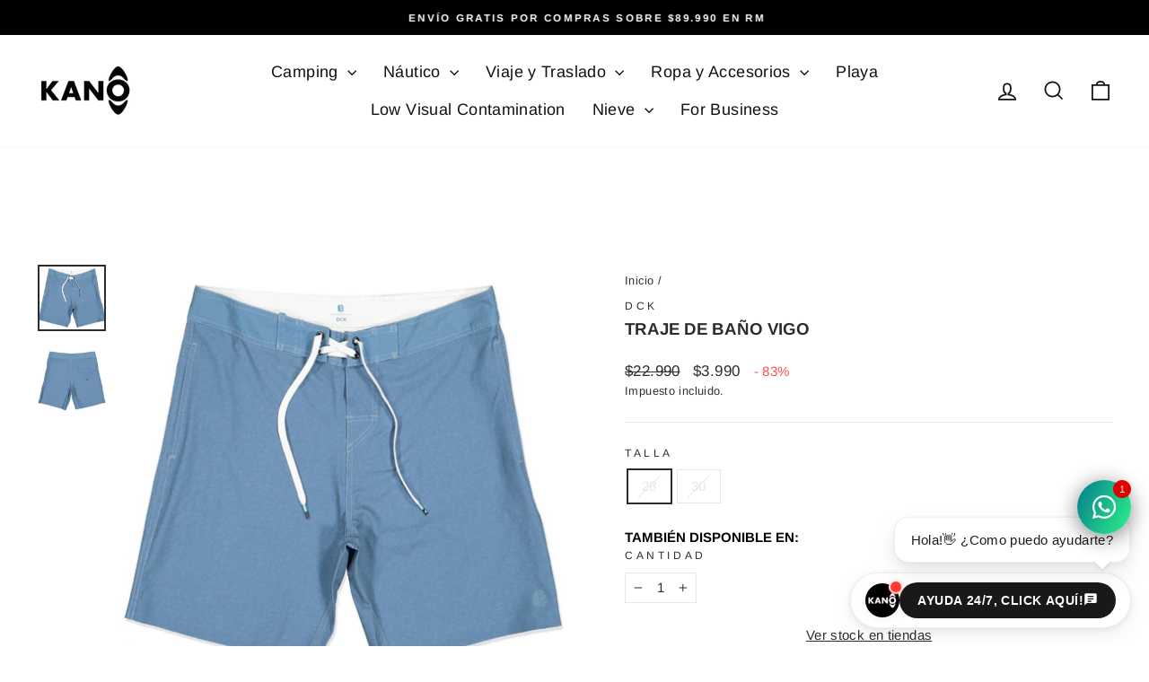

--- FILE ---
content_type: text/html; charset=utf-8
request_url: https://kanochile.cl/products/traje-de-bano-vigo
body_size: 64345
content:
<!doctype html>
<html class="no-js" lang="es" dir="ltr">
<head>
  <meta charset="utf-8">
  <meta http-equiv="X-UA-Compatible" content="IE=edge,chrome=1">
  <meta name="viewport" content="width=device-width,initial-scale=1">
  <meta name="theme-color" content="#2d2d2d">
  <link rel="canonical" href="https://kanochile.cl/products/traje-de-bano-vigo">
  <link rel="preconnect" href="https://cdn.shopify.com" crossorigin>
  <link rel="preconnect" href="https://fonts.shopifycdn.com" crossorigin>
  <link rel="dns-prefetch" href="https://productreviews.shopifycdn.com">
  <link rel="dns-prefetch" href="https://ajax.googleapis.com">
  <link rel="dns-prefetch" href="https://maps.googleapis.com">
  <link rel="dns-prefetch" href="https://maps.gstatic.com">

  <!-- Google Tag Manager -->
  <script>(function(w,d,s,l,i){w[l]=w[l]||[];w[l].push({'gtm.start':
  new Date().getTime(),event:'gtm.js'});var f=d.getElementsByTagName(s)[0],
  j=d.createElement(s),dl=l!='dataLayer'?'&l='+l:'';j.async=true;j.src=
  'https://www.googletagmanager.com/gtm.js?id='+i+dl;f.parentNode.insertBefore(j,f);
  })(window,document,'script','dataLayer','GTM-N4372JB');</script>
  <!-- End Google Tag Manager --><link rel="shortcut icon" href="//kanochile.cl/cdn/shop/files/Kano_Favicon_e5f00abb-c120-4da5-8a92-b629b3907d49_32x32.png?v=1613544218" type="image/png" /><title>Traje de Baño Vigo
&ndash; Kano Outdoors
</title>
<meta name="description" content="¡Desde Portugal nos llegan los nuevos Trajes de Baño DCK! Prueba la mayor comodidad en este verano y lúcete con diseños innovadores que te acompañarán a recorrer Chile. ¡Encuentra tu estilo en Kano!"><meta property="og:site_name" content="Kano Outdoors">
  <meta property="og:url" content="https://kanochile.cl/products/traje-de-bano-vigo">
  <meta property="og:title" content="Traje de Baño Vigo">
  <meta property="og:type" content="product">
  <meta property="og:description" content="¡Desde Portugal nos llegan los nuevos Trajes de Baño DCK! Prueba la mayor comodidad en este verano y lúcete con diseños innovadores que te acompañarán a recorrer Chile. ¡Encuentra tu estilo en Kano!"><meta property="og:image" content="http://kanochile.cl/cdn/shop/products/Vigo1.jpg?v=1603737367">
    <meta property="og:image:secure_url" content="https://kanochile.cl/cdn/shop/products/Vigo1.jpg?v=1603737367">
    <meta property="og:image:width" content="500">
    <meta property="og:image:height" content="486"><meta name="twitter:site" content="@">
  <meta name="twitter:card" content="summary_large_image">
  <meta name="twitter:title" content="Traje de Baño Vigo">
  <meta name="twitter:description" content="¡Desde Portugal nos llegan los nuevos Trajes de Baño DCK! Prueba la mayor comodidad en este verano y lúcete con diseños innovadores que te acompañarán a recorrer Chile. ¡Encuentra tu estilo en Kano!">
<style data-shopify>@font-face {
  font-family: Arimo;
  font-weight: 700;
  font-style: normal;
  font-display: swap;
  src: url("//kanochile.cl/cdn/fonts/arimo/arimo_n7.1d2d0638e6a1228d86beb0e10006e3280ccb2d04.woff2") format("woff2"),
       url("//kanochile.cl/cdn/fonts/arimo/arimo_n7.f4b9139e8eac4a17b38b8707044c20f54c3be479.woff") format("woff");
}

  @font-face {
  font-family: Arimo;
  font-weight: 400;
  font-style: normal;
  font-display: swap;
  src: url("//kanochile.cl/cdn/fonts/arimo/arimo_n4.a7efb558ca22d2002248bbe6f302a98edee38e35.woff2") format("woff2"),
       url("//kanochile.cl/cdn/fonts/arimo/arimo_n4.0da809f7d1d5ede2a73be7094ac00741efdb6387.woff") format("woff");
}


  @font-face {
  font-family: Arimo;
  font-weight: 600;
  font-style: normal;
  font-display: swap;
  src: url("//kanochile.cl/cdn/fonts/arimo/arimo_n6.9c18b0befd86597f319b7d7f925727d04c262b32.woff2") format("woff2"),
       url("//kanochile.cl/cdn/fonts/arimo/arimo_n6.422bf6679b81a8bfb1b25d19299a53688390c2b9.woff") format("woff");
}

  @font-face {
  font-family: Arimo;
  font-weight: 400;
  font-style: italic;
  font-display: swap;
  src: url("//kanochile.cl/cdn/fonts/arimo/arimo_i4.438ddb21a1b98c7230698d70dc1a21df235701b2.woff2") format("woff2"),
       url("//kanochile.cl/cdn/fonts/arimo/arimo_i4.0e1908a0dc1ec32fabb5a03a0c9ee2083f82e3d7.woff") format("woff");
}

  @font-face {
  font-family: Arimo;
  font-weight: 600;
  font-style: italic;
  font-display: swap;
  src: url("//kanochile.cl/cdn/fonts/arimo/arimo_i6.f0bf3dae51f72fa5b2cefdfe865a6fbb7701a14c.woff2") format("woff2"),
       url("//kanochile.cl/cdn/fonts/arimo/arimo_i6.3489f579170784cd222ed21c14f1e8f1a3c0d044.woff") format("woff");
}

</style><link href="//kanochile.cl/cdn/shop/t/35/assets/theme.css?v=30010584006741410401743706407" rel="stylesheet" type="text/css" media="all" />
<style data-shopify>:root {
    --typeHeaderPrimary: Arimo;
    --typeHeaderFallback: sans-serif;
    --typeHeaderSize: 22px;
    --typeHeaderWeight: 700;
    --typeHeaderLineHeight: 1;
    --typeHeaderSpacing: 0.0em;

    --typeBasePrimary:Arimo;
    --typeBaseFallback:sans-serif;
    --typeBaseSize: 15px;
    --typeBaseWeight: 400;
    --typeBaseSpacing: 0.025em;
    --typeBaseLineHeight: 1.5;
    --typeBaselineHeightMinus01: 1.4;

    --typeCollectionTitle: 16px;

    --iconWeight: 4px;
    --iconLinecaps: miter;

    
        --buttonRadius: 3px;
    

    --colorGridOverlayOpacity: 0.2;
    }

    .placeholder-content {
    background-image: linear-gradient(100deg, #ffffff 40%, #f7f7f7 63%, #ffffff 79%);
    }</style><script>
    document.documentElement.className = document.documentElement.className.replace('no-js', 'js');

    window.theme = window.theme || {};
    theme.routes = {
      home: "/",
      cart: "/cart.js",
      cartPage: "/cart",
      cartAdd: "/cart/add.js",
      cartChange: "/cart/change.js",
      search: "/search",
      predictiveSearch: "/search/suggest"
    };
    theme.strings = {
      soldOut: "Agotado",
      unavailable: "No disponible",
      inStockLabel: "En stock",
      oneStockLabel: "",
      otherStockLabel: "",
      willNotShipUntil: "Será enviado después [date]",
      willBeInStockAfter: "Estará disponible después [date]",
      waitingForStock: "Inventario en el camino",
      savePrice: "- [saved_amount]",
      cartEmpty: "Su carrito actualmente está vacío.",
      cartTermsConfirmation: "Debe aceptar los términos y condiciones de venta para pagar",
      searchCollections: "Colecciones",
      searchPages: "Páginas",
      searchArticles: "Artículos",
      productFrom: "De ",
      maxQuantity: "Solo puedes tener [quantity] de [title] en tu carrito."
    };
    theme.settings = {
      cartType: "drawer",
      isCustomerTemplate: false,
      moneyFormat: "${{ amount_no_decimals_with_comma_separator }}",
      saveType: "percent",
      productImageSize: "square",
      productImageCover: false,
      predictiveSearch: true,
      predictiveSearchType: null,
      predictiveSearchVendor: false,
      predictiveSearchPrice: false,
      quickView: true,
      themeName: 'Impulse',
      themeVersion: "7.4.0"
    };
  </script>

  <script>window.performance && window.performance.mark && window.performance.mark('shopify.content_for_header.start');</script><meta name="google-site-verification" content="TPLXOiJMLdjbWdnmae-rKKXnkp4NgCQPKy53gVZw1Ys">
<meta name="google-site-verification" content="TPLXOiJMLdjbWdnmae-rKKXnkp4NgCQPKy53gVZw1Ys">
<meta name="facebook-domain-verification" content="0lhlypn44acnabgkirtmrpu66kk8y6">
<meta id="shopify-digital-wallet" name="shopify-digital-wallet" content="/9735405619/digital_wallets/dialog">
<link rel="alternate" type="application/json+oembed" href="https://kanochile.cl/products/traje-de-bano-vigo.oembed">
<script async="async" src="/checkouts/internal/preloads.js?locale=es-CL"></script>
<script id="shopify-features" type="application/json">{"accessToken":"4c0a8bc1969100c3659e95ce8045392d","betas":["rich-media-storefront-analytics"],"domain":"kanochile.cl","predictiveSearch":true,"shopId":9735405619,"locale":"es"}</script>
<script>var Shopify = Shopify || {};
Shopify.shop = "kanochile.myshopify.com";
Shopify.locale = "es";
Shopify.currency = {"active":"CLP","rate":"1.0"};
Shopify.country = "CL";
Shopify.theme = {"name":"Copia actualizada de Impulse [Imp. desplegable ...","id":159989629221,"schema_name":"Impulse","schema_version":"7.4.0","theme_store_id":857,"role":"main"};
Shopify.theme.handle = "null";
Shopify.theme.style = {"id":null,"handle":null};
Shopify.cdnHost = "kanochile.cl/cdn";
Shopify.routes = Shopify.routes || {};
Shopify.routes.root = "/";</script>
<script type="module">!function(o){(o.Shopify=o.Shopify||{}).modules=!0}(window);</script>
<script>!function(o){function n(){var o=[];function n(){o.push(Array.prototype.slice.apply(arguments))}return n.q=o,n}var t=o.Shopify=o.Shopify||{};t.loadFeatures=n(),t.autoloadFeatures=n()}(window);</script>
<script id="shop-js-analytics" type="application/json">{"pageType":"product"}</script>
<script defer="defer" async type="module" src="//kanochile.cl/cdn/shopifycloud/shop-js/modules/v2/client.init-shop-cart-sync_-aut3ZVe.es.esm.js"></script>
<script defer="defer" async type="module" src="//kanochile.cl/cdn/shopifycloud/shop-js/modules/v2/chunk.common_jR-HGkUL.esm.js"></script>
<script type="module">
  await import("//kanochile.cl/cdn/shopifycloud/shop-js/modules/v2/client.init-shop-cart-sync_-aut3ZVe.es.esm.js");
await import("//kanochile.cl/cdn/shopifycloud/shop-js/modules/v2/chunk.common_jR-HGkUL.esm.js");

  window.Shopify.SignInWithShop?.initShopCartSync?.({"fedCMEnabled":true,"windoidEnabled":true});

</script>
<script>(function() {
  var isLoaded = false;
  function asyncLoad() {
    if (isLoaded) return;
    isLoaded = true;
    var urls = ["\/\/shopify.privy.com\/widget.js?shop=kanochile.myshopify.com","https:\/\/call.chatra.io\/shopify?chatraId=3SwCRYSR8gk36jgnA\u0026shop=kanochile.myshopify.com","\/\/www.powr.io\/powr.js?powr-token=kanochile.myshopify.com\u0026external-type=shopify\u0026shop=kanochile.myshopify.com","https:\/\/gs.nmgassets.com\/PUSZRZ064IBP.js?shop=kanochile.myshopify.com","https:\/\/static.mailerlite.com\/data\/a\/2854\/2854231\/universal_g0e1l5n5w5_load.js?shop=kanochile.myshopify.com","https:\/\/cdn.hextom.com\/js\/eventpromotionbar.js?shop=kanochile.myshopify.com","https:\/\/cdn.hextom.com\/js\/ultimatesalesboost.js?shop=kanochile.myshopify.com","\/\/cdn.shopify.com\/proxy\/2c789b947a73d97a8db45a6cf869be402aa4ba49874050d5f5df118224ddc9bd\/bucket.useifsapp.com\/theme-files-min\/js\/ifs-script-tag-min.js?v=2\u0026shop=kanochile.myshopify.com\u0026sp-cache-control=cHVibGljLCBtYXgtYWdlPTkwMA"];
    for (var i = 0; i < urls.length; i++) {
      var s = document.createElement('script');
      s.type = 'text/javascript';
      s.async = true;
      s.src = urls[i];
      var x = document.getElementsByTagName('script')[0];
      x.parentNode.insertBefore(s, x);
    }
  };
  if(window.attachEvent) {
    window.attachEvent('onload', asyncLoad);
  } else {
    window.addEventListener('load', asyncLoad, false);
  }
})();</script>
<script id="__st">var __st={"a":9735405619,"offset":-10800,"reqid":"154bc67a-30f9-4b24-97f3-744f0d5c992d-1768948875","pageurl":"kanochile.cl\/products\/traje-de-bano-vigo","u":"cd90ae070be1","p":"product","rtyp":"product","rid":4714344972339};</script>
<script>window.ShopifyPaypalV4VisibilityTracking = true;</script>
<script id="captcha-bootstrap">!function(){'use strict';const t='contact',e='account',n='new_comment',o=[[t,t],['blogs',n],['comments',n],[t,'customer']],c=[[e,'customer_login'],[e,'guest_login'],[e,'recover_customer_password'],[e,'create_customer']],r=t=>t.map((([t,e])=>`form[action*='/${t}']:not([data-nocaptcha='true']) input[name='form_type'][value='${e}']`)).join(','),a=t=>()=>t?[...document.querySelectorAll(t)].map((t=>t.form)):[];function s(){const t=[...o],e=r(t);return a(e)}const i='password',u='form_key',d=['recaptcha-v3-token','g-recaptcha-response','h-captcha-response',i],f=()=>{try{return window.sessionStorage}catch{return}},m='__shopify_v',_=t=>t.elements[u];function p(t,e,n=!1){try{const o=window.sessionStorage,c=JSON.parse(o.getItem(e)),{data:r}=function(t){const{data:e,action:n}=t;return t[m]||n?{data:e,action:n}:{data:t,action:n}}(c);for(const[e,n]of Object.entries(r))t.elements[e]&&(t.elements[e].value=n);n&&o.removeItem(e)}catch(o){console.error('form repopulation failed',{error:o})}}const l='form_type',E='cptcha';function T(t){t.dataset[E]=!0}const w=window,h=w.document,L='Shopify',v='ce_forms',y='captcha';let A=!1;((t,e)=>{const n=(g='f06e6c50-85a8-45c8-87d0-21a2b65856fe',I='https://cdn.shopify.com/shopifycloud/storefront-forms-hcaptcha/ce_storefront_forms_captcha_hcaptcha.v1.5.2.iife.js',D={infoText:'Protegido por hCaptcha',privacyText:'Privacidad',termsText:'Términos'},(t,e,n)=>{const o=w[L][v],c=o.bindForm;if(c)return c(t,g,e,D).then(n);var r;o.q.push([[t,g,e,D],n]),r=I,A||(h.body.append(Object.assign(h.createElement('script'),{id:'captcha-provider',async:!0,src:r})),A=!0)});var g,I,D;w[L]=w[L]||{},w[L][v]=w[L][v]||{},w[L][v].q=[],w[L][y]=w[L][y]||{},w[L][y].protect=function(t,e){n(t,void 0,e),T(t)},Object.freeze(w[L][y]),function(t,e,n,w,h,L){const[v,y,A,g]=function(t,e,n){const i=e?o:[],u=t?c:[],d=[...i,...u],f=r(d),m=r(i),_=r(d.filter((([t,e])=>n.includes(e))));return[a(f),a(m),a(_),s()]}(w,h,L),I=t=>{const e=t.target;return e instanceof HTMLFormElement?e:e&&e.form},D=t=>v().includes(t);t.addEventListener('submit',(t=>{const e=I(t);if(!e)return;const n=D(e)&&!e.dataset.hcaptchaBound&&!e.dataset.recaptchaBound,o=_(e),c=g().includes(e)&&(!o||!o.value);(n||c)&&t.preventDefault(),c&&!n&&(function(t){try{if(!f())return;!function(t){const e=f();if(!e)return;const n=_(t);if(!n)return;const o=n.value;o&&e.removeItem(o)}(t);const e=Array.from(Array(32),(()=>Math.random().toString(36)[2])).join('');!function(t,e){_(t)||t.append(Object.assign(document.createElement('input'),{type:'hidden',name:u})),t.elements[u].value=e}(t,e),function(t,e){const n=f();if(!n)return;const o=[...t.querySelectorAll(`input[type='${i}']`)].map((({name:t})=>t)),c=[...d,...o],r={};for(const[a,s]of new FormData(t).entries())c.includes(a)||(r[a]=s);n.setItem(e,JSON.stringify({[m]:1,action:t.action,data:r}))}(t,e)}catch(e){console.error('failed to persist form',e)}}(e),e.submit())}));const S=(t,e)=>{t&&!t.dataset[E]&&(n(t,e.some((e=>e===t))),T(t))};for(const o of['focusin','change'])t.addEventListener(o,(t=>{const e=I(t);D(e)&&S(e,y())}));const B=e.get('form_key'),M=e.get(l),P=B&&M;t.addEventListener('DOMContentLoaded',(()=>{const t=y();if(P)for(const e of t)e.elements[l].value===M&&p(e,B);[...new Set([...A(),...v().filter((t=>'true'===t.dataset.shopifyCaptcha))])].forEach((e=>S(e,t)))}))}(h,new URLSearchParams(w.location.search),n,t,e,['guest_login'])})(!0,!0)}();</script>
<script integrity="sha256-4kQ18oKyAcykRKYeNunJcIwy7WH5gtpwJnB7kiuLZ1E=" data-source-attribution="shopify.loadfeatures" defer="defer" src="//kanochile.cl/cdn/shopifycloud/storefront/assets/storefront/load_feature-a0a9edcb.js" crossorigin="anonymous"></script>
<script data-source-attribution="shopify.dynamic_checkout.dynamic.init">var Shopify=Shopify||{};Shopify.PaymentButton=Shopify.PaymentButton||{isStorefrontPortableWallets:!0,init:function(){window.Shopify.PaymentButton.init=function(){};var t=document.createElement("script");t.src="https://kanochile.cl/cdn/shopifycloud/portable-wallets/latest/portable-wallets.es.js",t.type="module",document.head.appendChild(t)}};
</script>
<script data-source-attribution="shopify.dynamic_checkout.buyer_consent">
  function portableWalletsHideBuyerConsent(e){var t=document.getElementById("shopify-buyer-consent"),n=document.getElementById("shopify-subscription-policy-button");t&&n&&(t.classList.add("hidden"),t.setAttribute("aria-hidden","true"),n.removeEventListener("click",e))}function portableWalletsShowBuyerConsent(e){var t=document.getElementById("shopify-buyer-consent"),n=document.getElementById("shopify-subscription-policy-button");t&&n&&(t.classList.remove("hidden"),t.removeAttribute("aria-hidden"),n.addEventListener("click",e))}window.Shopify?.PaymentButton&&(window.Shopify.PaymentButton.hideBuyerConsent=portableWalletsHideBuyerConsent,window.Shopify.PaymentButton.showBuyerConsent=portableWalletsShowBuyerConsent);
</script>
<script data-source-attribution="shopify.dynamic_checkout.cart.bootstrap">document.addEventListener("DOMContentLoaded",(function(){function t(){return document.querySelector("shopify-accelerated-checkout-cart, shopify-accelerated-checkout")}if(t())Shopify.PaymentButton.init();else{new MutationObserver((function(e,n){t()&&(Shopify.PaymentButton.init(),n.disconnect())})).observe(document.body,{childList:!0,subtree:!0})}}));
</script>

<script>window.performance && window.performance.mark && window.performance.mark('shopify.content_for_header.end');</script>

  <script src="//kanochile.cl/cdn/shop/t/35/assets/vendor-scripts-v11.js" defer="defer"></script><script src="//kanochile.cl/cdn/shop/t/35/assets/theme.js?v=66447858802808184731695139161" defer="defer"></script>


<script type="text/javascript">
  (function(c,l,a,r,i,t,y){
      c[a]=c[a]||function(){(c[a].q=c[a].q||[]).push(arguments)};
      t=l.createElement(r);t.async=1;t.src="https://www.clarity.ms/tag/"+i;
      y=l.getElementsByTagName(r)[0];y.parentNode.insertBefore(t,y);
  })(window, document, "clarity", "script", "obbs5ogptn");
</script>
  
<!-- BEGIN app block: shopify://apps/rt-social-chat-live-chat/blocks/app-embed/9baee9b7-6929-47af-9935-05bcdc376396 --><script>
  window.roarJs = window.roarJs || {};
  roarJs.WhatsAppConfig = {
    metafields: {
      shop: "kanochile.myshopify.com",
      settings: {"enabled":"1","block_order":["1725978548446","1492096252560","1760018856707","1760013465004"],"blocks":{"1725978548446":{"disabled":"0","type":"whatsapp","number":"56928476515","whatsapp_web":"1","name":"Francisca","label":"Compras Mayoristas","avatar":"0","avatar_url":"https:\/\/www.gravatar.com\/avatar","online":"1","timezone":"America\/New_York","sunday":{"enabled":"1","range":"480,1050"},"monday":{"enabled":"1","range":"480,1050"},"tuesday":{"enabled":"1","range":"480,1050"},"wednesday":{"enabled":"1","range":"480,1050"},"thursday":{"enabled":"1","range":"480,1050"},"friday":{"enabled":"1","range":"480,1050"},"saturday":{"enabled":"1","range":"480,1050"},"offline":"I will be back soon","chat":{"enabled":"0","greeting":"Hello! I'm John from the support team."},"message":"","page_url":"0"},"1492096252560":{"disabled":"1","type":"whatsapp","number":"+56997616772","whatsapp_web":"0","name":"Nico de Kano","label":"Atención al cliente","avatar":"0","avatar_url":"https:\/\/www.gravatar.com\/avatar","online":"1","timezone":"America\/New_York","sunday":{"enabled":"1","range":"480,1050"},"monday":{"enabled":"1","range":"480,1050"},"tuesday":{"enabled":"1","range":"480,1050"},"wednesday":{"enabled":"1","range":"480,1050"},"thursday":{"enabled":"1","range":"480,1050"},"friday":{"enabled":"1","range":"480,1050"},"saturday":{"enabled":"1","range":"480,1050"},"offline":"I will be back soon","chat":{"enabled":"0","greeting":"Hello! I'm John from the support team."},"message":"","page_url":"0"},"1760018856707":{"disabled":"0","type":"whatsapp","number":"+56937319699","whatsapp_web":"0","name":"Nico ","label":"Atención al cliente ","avatar":"0","avatar_url":"https:\/\/www.gravatar.com\/avatar","online":"0","timezone":"America\/Santiago","sunday":{"enabled":"0","range":"480,1050"},"monday":{"enabled":"1","range":"540,1080"},"tuesday":{"enabled":"1","range":"540,1080"},"wednesday":{"enabled":"1","range":"540,1080"},"thursday":{"enabled":"1","range":"540,1080"},"friday":{"enabled":"1","range":"540,1080"},"saturday":{"enabled":"0","range":"480,1050"},"offline":"Nuestro horario de atención es del Lunes a Viernes de 9 a 18hs.\r\nPuedes enviarnos un correo a contacto@puntaranco.cl","chat":{"enabled":"1","greeting":"Hola! En que puedo ayudarte?"},"message":"","page_url":"0"},"1760013465004":{"disabled":"0","type":"email","number":"contacto@puntaranco.cl","name":"Nico","label":"Atención al Cliente","avatar":"0","avatar_url":"https:\/\/www.gravatar.com\/avatar","online":"1","timezone":"America\/New_York","sunday":{"enabled":"1","range":"480,1050"},"monday":{"enabled":"1","range":"480,1050"},"tuesday":{"enabled":"1","range":"480,1050"},"wednesday":{"enabled":"1","range":"480,1050"},"thursday":{"enabled":"1","range":"480,1050"},"friday":{"enabled":"1","range":"480,1050"},"saturday":{"enabled":"1","range":"480,1050"},"offline":"I will be back soon","chat":{"enabled":"1","greeting":"Hola! En que podemos ayudarle? "},"message":"","page_url":"0"}},"param":{"newtab":"0","offline_disabled":"0","offline_message":"1","greeting":{"enabled":"0","message":"Hi there! How can we help you? Tap here to start chat with us.","delay":"5"},"pending":{"enabled":"1","number":"1","color":"#ffffff","background":"#dd0000"},"position":{"value":"right","bottom":"125","left":"20","right":"20"},"cta_type":"all"},"mobile":{"enabled":"1","position":{"value":"inherit","bottom":"20","left":"20","right":"20"}},"style":{"gradient":"preset","pattern":"0","custom":{"color":"#ffffff","background":"#2db67c"},"icon":"10","rounded":"1"},"share":{"block_order":["facebook","twitter","whatsapp"],"blocks":{"facebook":{"type":"facebook","label":"Share on Facebook"},"twitter":{"type":"twitter","label":"Share on Twitter"},"whatsapp":{"type":"whatsapp","label":"Share on Whatsapp"}},"param":{"enabled":"0","position":"left"},"mobile":{"enabled":"1","position":"inherit"},"style":{"color":"#000000","background":"#ffffff"},"texts":{"button":"Share","message":"Check this out, it's so cool!"}},"charge":false,"onetime":false,"track_url":"https:\/\/haloroar.com\/app\/whatsapp\/tracking","texts":{"title":"Hola 👋","description":"Gracias por contactar a Relan te dejamos nuestros contactos. ","note":"","button":"","placeholder":"Send a message…","emoji_search":"Search emoji…","emoji_frequently":"Frequently used","emoji_people":"People","emoji_nature":"Nature","emoji_objects":"Objects","emoji_places":"Places","emoji_symbols":"Symbols","emoji_not_found":"No emoji could be found"},"only1":"true"},
      moneyFormat: "${{ amount_no_decimals_with_comma_separator }}"
    }
  }
</script>

<script src="https://cdn.shopify.com/extensions/019a1460-f72e-7cbc-becc-90116917fae9/rt-whats-app-chat-live-chat-2/assets/whatsapp.js" defer></script>


<!-- END app block --><!-- BEGIN app block: shopify://apps/mercado-pago-antifraud-plus/blocks/embed-block/b19ea721-f94a-4308-bee5-0057c043bac5 -->
<!-- BEGIN app snippet: send-melidata-report --><script>
  const MLD_IS_DEV = false;
  const CART_TOKEN_KEY = 'cartToken';
  const USER_SESSION_ID_KEY = 'pf_user_session_id';
  const EVENT_TYPE = 'event';
  const MLD_PLATFORM_NAME = 'shopify';
  const PLATFORM_VERSION = '1.0.0';
  const MLD_PLUGIN_VERSION = '0.1.0';
  const NAVIGATION_DATA_PATH = 'pf/navigation_data';
  const MELIDATA_TRACKS_URL = 'https://api.mercadopago.com/v1/plugins/melidata/tracks';
  const BUSINESS_NAME = 'mercadopago';
  const MLD_MELI_SESSION_ID_KEY = 'meli_session_id';
  const EVENT_NAME = 'navigation_data'

  const SEND_MELIDATA_REPORT_NAME = MLD_IS_DEV ? 'send_melidata_report_test' : 'send_melidata_report';
  const SUCCESS_SENDING_MELIDATA_REPORT_VALUE = 'SUCCESS_SENDING_MELIDATA_REPORT';
  const FAILED_SENDING_MELIDATA_REPORT_VALUE = 'FAILED_SENDING_MELIDATA_REPORT';

  const userAgent = navigator.userAgent;
  const startTime = Date.now();
  const deviceId = sessionStorage.getItem(MLD_MELI_SESSION_ID_KEY) ?? '';
  const cartToken = localStorage.getItem(CART_TOKEN_KEY) ?? '';
  const userSessionId = generateUserSessionId();
  const shopId = __st?.a ?? '';
  const shopUrl = Shopify?.shop ?? '';
  const country = Shopify?.country ?? '';

  const siteIdMap = {
    BR: 'MLB',
    MX: 'MLM',
    CO: 'MCO',
    CL: 'MLC',
    UY: 'MLU',
    PE: 'MPE',
    AR: 'MLA',
  };

  function getSiteId() {
    return siteIdMap[country] ?? 'MLB';
  }

  function detectBrowser() {
    switch (true) {
      case /Edg/.test(userAgent):
        return 'Microsoft Edge';
      case /Chrome/.test(userAgent) && !/Edg/.test(userAgent):
        return 'Chrome';
      case /Firefox/.test(userAgent):
        return 'Firefox';
      case /Safari/.test(userAgent) && !/Chrome/.test(userAgent):
        return 'Safari';
      case /Opera/.test(userAgent) || /OPR/.test(userAgent):
        return 'Opera';
      case /Trident/.test(userAgent) || /MSIE/.test(userAgent):
        return 'Internet Explorer';
      case /Edge/.test(userAgent):
        return 'Microsoft Edge (Legacy)';
      default:
        return 'Unknown';
    }
  }

  function detectDevice() {
    switch (true) {
      case /android/i.test(userAgent):
        return '/mobile/android';
      case /iPad|iPhone|iPod/.test(userAgent):
        return '/mobile/ios';
      case /mobile/i.test(userAgent):
        return '/mobile';
      default:
        return '/web/desktop';
    }
  }

  function getPageTimeCount() {
    const endTime = Date.now();
    const timeSpent = endTime - startTime;
    return timeSpent;
  }

  function buildURLPath(fullUrl) {
    try {
      const url = new URL(fullUrl);
      return url.pathname;
    } catch (error) {
      return '';
    }
  }

  function generateUUID() {
    return 'pf-' + Date.now() + '-' + Math.random().toString(36).substring(2, 9);
  }

  function generateUserSessionId() {
    const uuid = generateUUID();
    const userSessionId = sessionStorage.getItem(USER_SESSION_ID_KEY);
    if (!userSessionId) {
      sessionStorage.setItem(USER_SESSION_ID_KEY, uuid);
      return uuid;
    }
    return userSessionId;
  }

  function sendMelidataReport() {
    try {
      const payload = {
        platform: {
          name: MLD_PLATFORM_NAME,
          version: PLATFORM_VERSION,
          uri: '/',
          location: '/',
        },
        plugin: {
          version: MLD_PLUGIN_VERSION,
        },
        user: {
          uid: userSessionId,
        },
        application: {
          business: BUSINESS_NAME,
          site_id: getSiteId(),
          version: PLATFORM_VERSION,
        },
        device: {
          platform: detectDevice(),
        },
        events: [
          {
            path: NAVIGATION_DATA_PATH,
            id: userSessionId,
            type: EVENT_TYPE,
            user_local_timestamp: new Date().toISOString(),
            metadata_type: EVENT_TYPE,
            metadata: {
              event: {
                element: 'window',
                action: 'load',
                target: 'body',
                label: EVENT_NAME,
              },
              configs: [
                {
                  config_name: 'page_time',
                  new_value: getPageTimeCount().toString(),
                },
                {
                  config_name: 'shop',
                  new_value: shopUrl,
                },
                {
                  config_name: 'shop_id',
                  new_value: String(shopId),
                },
                {
                  config_name: 'pf_user_session_id',
                  new_value: userSessionId,
                },
                {
                  config_name: 'current_page',
                  new_value: location.pathname,
                },
                {
                  config_name: 'last_page',
                  new_value: buildURLPath(document.referrer),
                },
                {
                  config_name: 'is_device_generated',
                  new_value: String(!!deviceId),
                },
                {
                  config_name: 'browser',
                  new_value: detectBrowser(),
                },
                {
                  config_name: 'cart_token',
                  new_value: cartToken.slice(1, -1),
                },
              ],
            },
          },
        ],
      };

      const success = navigator.sendBeacon(MELIDATA_TRACKS_URL, JSON.stringify(payload));
      if (success) {
        registerDatadogEvent(SEND_MELIDATA_REPORT_NAME, SUCCESS_SENDING_MELIDATA_REPORT_VALUE, `[${EVENT_NAME}]`, shopUrl);
      } else {
        registerDatadogEvent(SEND_MELIDATA_REPORT_NAME, FAILED_SENDING_MELIDATA_REPORT_VALUE, `[${EVENT_NAME}]`, shopUrl);
      }
    } catch (error) {
      registerDatadogEvent(SEND_MELIDATA_REPORT_NAME, FAILED_SENDING_MELIDATA_REPORT_VALUE, `[${EVENT_NAME}]: ${error}`, shopUrl);
    }
  }
  window.addEventListener('beforeunload', sendMelidataReport);
</script><!-- END app snippet -->
<!-- END app block --><!-- BEGIN app block: shopify://apps/judge-me-reviews/blocks/judgeme_core/61ccd3b1-a9f2-4160-9fe9-4fec8413e5d8 --><!-- Start of Judge.me Core -->






<link rel="dns-prefetch" href="https://cdnwidget.judge.me">
<link rel="dns-prefetch" href="https://cdn.judge.me">
<link rel="dns-prefetch" href="https://cdn1.judge.me">
<link rel="dns-prefetch" href="https://api.judge.me">

<script data-cfasync='false' class='jdgm-settings-script'>window.jdgmSettings={"pagination":5,"disable_web_reviews":false,"badge_no_review_text":"Sin reseñas","badge_n_reviews_text":"{{ n }} reseña/reseñas","badge_star_color":"#1d3c57","hide_badge_preview_if_no_reviews":true,"badge_hide_text":false,"enforce_center_preview_badge":false,"widget_title":"Reseñas de Clientes","widget_open_form_text":"Escribir una reseña","widget_close_form_text":"Cancelar reseña","widget_refresh_page_text":"Actualizar página","widget_summary_text":"Basado en {{ number_of_reviews }} reseña/reseñas","widget_no_review_text":"Sé el primero en escribir una reseña","widget_name_field_text":"Nombre","widget_verified_name_field_text":"Nombre Verificado (público)","widget_name_placeholder_text":"Nombre","widget_required_field_error_text":"Este campo es obligatorio.","widget_email_field_text":"Dirección de correo electrónico","widget_verified_email_field_text":"Correo electrónico Verificado (privado, no se puede editar)","widget_email_placeholder_text":"Tu dirección de correo electrónico","widget_email_field_error_text":"Por favor, ingresa una dirección de correo electrónico válida.","widget_rating_field_text":"Calificación","widget_review_title_field_text":"Título de la Reseña","widget_review_title_placeholder_text":"Da un título a tu reseña","widget_review_body_field_text":"Contenido de la reseña","widget_review_body_placeholder_text":"Empieza a escribir aquí...","widget_pictures_field_text":"Imagen/Video (opcional)","widget_submit_review_text":"Enviar Reseña","widget_submit_verified_review_text":"Enviar Reseña Verificada","widget_submit_success_msg_with_auto_publish":"¡Gracias! Por favor, actualiza la página en unos momentos para ver tu reseña. Puedes eliminar o editar tu reseña iniciando sesión en \u003ca href='https://judge.me/login' target='_blank' rel='nofollow noopener'\u003eJudge.me\u003c/a\u003e","widget_submit_success_msg_no_auto_publish":"¡Gracias! Tu reseña se publicará tan pronto como sea aprobada por el administrador de la tienda. Puedes eliminar o editar tu reseña iniciando sesión en \u003ca href='https://judge.me/login' target='_blank' rel='nofollow noopener'\u003eJudge.me\u003c/a\u003e","widget_show_default_reviews_out_of_total_text":"Mostrando {{ n_reviews_shown }} de {{ n_reviews }} reseñas.","widget_show_all_link_text":"Mostrar todas","widget_show_less_link_text":"Mostrar menos","widget_author_said_text":"{{ reviewer_name }} dijo:","widget_days_text":"hace {{ n }} día/días","widget_weeks_text":"hace {{ n }} semana/semanas","widget_months_text":"hace {{ n }} mes/meses","widget_years_text":"hace {{ n }} año/años","widget_yesterday_text":"Ayer","widget_today_text":"Hoy","widget_replied_text":"\u003e\u003e {{ shop_name }} respondió:","widget_read_more_text":"Leer más","widget_reviewer_name_as_initial":"","widget_rating_filter_color":"","widget_rating_filter_see_all_text":"Ver todas las reseñas","widget_sorting_most_recent_text":"Más Recientes","widget_sorting_highest_rating_text":"Mayor Calificación","widget_sorting_lowest_rating_text":"Menor Calificación","widget_sorting_with_pictures_text":"Solo Imágenes","widget_sorting_most_helpful_text":"Más Útiles","widget_open_question_form_text":"Hacer una pregunta","widget_reviews_subtab_text":"Reseñas","widget_questions_subtab_text":"Preguntas","widget_question_label_text":"Pregunta","widget_answer_label_text":"Respuesta","widget_question_placeholder_text":"Escribe tu pregunta aquí","widget_submit_question_text":"Enviar Pregunta","widget_question_submit_success_text":"¡Gracias por tu pregunta! Te notificaremos una vez que sea respondida.","widget_star_color":"#1d3c57","verified_badge_text":"Verificado","verified_badge_bg_color":"","verified_badge_text_color":"","verified_badge_placement":"left-of-reviewer-name","widget_review_max_height":"","widget_hide_border":false,"widget_social_share":false,"widget_thumb":false,"widget_review_location_show":false,"widget_location_format":"country_iso_code","all_reviews_include_out_of_store_products":true,"all_reviews_out_of_store_text":"(fuera de la tienda)","all_reviews_pagination":100,"all_reviews_product_name_prefix_text":"sobre","enable_review_pictures":true,"enable_question_anwser":false,"widget_theme":"","review_date_format":"dd/mm/yyyy","default_sort_method":"most-recent","widget_product_reviews_subtab_text":"Reseñas de Productos","widget_shop_reviews_subtab_text":"Reseñas de la Tienda","widget_other_products_reviews_text":"Reseñas para otros productos","widget_store_reviews_subtab_text":"Reseñas de la tienda","widget_no_store_reviews_text":"Esta tienda no ha recibido ninguna reseña todavía","widget_web_restriction_product_reviews_text":"Este producto no ha recibido ninguna reseña todavía","widget_no_items_text":"No se encontraron elementos","widget_show_more_text":"Mostrar más","widget_write_a_store_review_text":"Escribir una Reseña de la Tienda","widget_other_languages_heading":"Reseñas en Otros Idiomas","widget_translate_review_text":"Traducir reseña a {{ language }}","widget_translating_review_text":"Traduciendo...","widget_show_original_translation_text":"Mostrar original ({{ language }})","widget_translate_review_failed_text":"No se pudo traducir la reseña.","widget_translate_review_retry_text":"Reintentar","widget_translate_review_try_again_later_text":"Intentar más tarde","show_product_url_for_grouped_product":false,"widget_sorting_pictures_first_text":"Imágenes Primero","show_pictures_on_all_rev_page_mobile":false,"show_pictures_on_all_rev_page_desktop":false,"floating_tab_hide_mobile_install_preference":false,"floating_tab_button_name":"★ Reseñas","floating_tab_title":"Deja que los clientes hablen por nosotros","floating_tab_button_color":"","floating_tab_button_background_color":"","floating_tab_url":"","floating_tab_url_enabled":false,"floating_tab_tab_style":"text","all_reviews_text_badge_text":"Los clientes nos califican {{ shop.metafields.judgeme.all_reviews_rating | round: 1 }}/5 basado en {{ shop.metafields.judgeme.all_reviews_count }} reseñas.","all_reviews_text_badge_text_branded_style":"{{ shop.metafields.judgeme.all_reviews_rating | round: 1 }} de 5 estrellas basado en {{ shop.metafields.judgeme.all_reviews_count }} reseñas","is_all_reviews_text_badge_a_link":false,"show_stars_for_all_reviews_text_badge":false,"all_reviews_text_badge_url":"","all_reviews_text_style":"text","all_reviews_text_color_style":"judgeme_brand_color","all_reviews_text_color":"#108474","all_reviews_text_show_jm_brand":true,"featured_carousel_show_header":true,"featured_carousel_title":"Los clientes hablan por nosotros ","testimonials_carousel_title":"Los clientes nos dicen","videos_carousel_title":"Historias de clientes reales","cards_carousel_title":"Los clientes nos dicen","featured_carousel_count_text":"de {{ n }} reseñas","featured_carousel_add_link_to_all_reviews_page":false,"featured_carousel_url":"","featured_carousel_show_images":true,"featured_carousel_autoslide_interval":5,"featured_carousel_arrows_on_the_sides":true,"featured_carousel_height":250,"featured_carousel_width":100,"featured_carousel_image_size":0,"featured_carousel_image_height":250,"featured_carousel_arrow_color":"#1d3c57","verified_count_badge_style":"vintage","verified_count_badge_orientation":"horizontal","verified_count_badge_color_style":"judgeme_brand_color","verified_count_badge_color":"#108474","is_verified_count_badge_a_link":false,"verified_count_badge_url":"","verified_count_badge_show_jm_brand":true,"widget_rating_preset_default":5,"widget_first_sub_tab":"product-reviews","widget_show_histogram":true,"widget_histogram_use_custom_color":false,"widget_pagination_use_custom_color":false,"widget_star_use_custom_color":true,"widget_verified_badge_use_custom_color":false,"widget_write_review_use_custom_color":false,"picture_reminder_submit_button":"Upload Pictures","enable_review_videos":false,"mute_video_by_default":false,"widget_sorting_videos_first_text":"Videos Primero","widget_review_pending_text":"Pendiente","featured_carousel_items_for_large_screen":3,"social_share_options_order":"Facebook,Twitter","remove_microdata_snippet":true,"disable_json_ld":false,"enable_json_ld_products":false,"preview_badge_show_question_text":false,"preview_badge_no_question_text":"Sin preguntas","preview_badge_n_question_text":"{{ number_of_questions }} pregunta/preguntas","qa_badge_show_icon":false,"qa_badge_position":"same-row","remove_judgeme_branding":false,"widget_add_search_bar":false,"widget_search_bar_placeholder":"Buscar","widget_sorting_verified_only_text":"Solo verificadas","featured_carousel_theme":"default","featured_carousel_show_rating":true,"featured_carousel_show_title":true,"featured_carousel_show_body":true,"featured_carousel_show_date":false,"featured_carousel_show_reviewer":true,"featured_carousel_show_product":false,"featured_carousel_header_background_color":"#108474","featured_carousel_header_text_color":"#ffffff","featured_carousel_name_product_separator":"reviewed","featured_carousel_full_star_background":"#108474","featured_carousel_empty_star_background":"#dadada","featured_carousel_vertical_theme_background":"#f9fafb","featured_carousel_verified_badge_enable":false,"featured_carousel_verified_badge_color":"#108474","featured_carousel_border_style":"round","featured_carousel_review_line_length_limit":3,"featured_carousel_more_reviews_button_text":"Leer más reseñas","featured_carousel_view_product_button_text":"Ver producto","all_reviews_page_load_reviews_on":"scroll","all_reviews_page_load_more_text":"Cargar Más Reseñas","disable_fb_tab_reviews":false,"enable_ajax_cdn_cache":false,"widget_advanced_speed_features":5,"widget_public_name_text":"mostrado públicamente como","default_reviewer_name":"John Smith","default_reviewer_name_has_non_latin":true,"widget_reviewer_anonymous":"Anónimo","medals_widget_title":"Medallas de Reseñas Judge.me","medals_widget_background_color":"#f9fafb","medals_widget_position":"footer_all_pages","medals_widget_border_color":"#f9fafb","medals_widget_verified_text_position":"left","medals_widget_use_monochromatic_version":false,"medals_widget_elements_color":"#108474","show_reviewer_avatar":false,"widget_invalid_yt_video_url_error_text":"No es una URL de video de YouTube","widget_max_length_field_error_text":"Por favor, ingresa no más de {0} caracteres.","widget_show_country_flag":false,"widget_show_collected_via_shop_app":true,"widget_verified_by_shop_badge_style":"light","widget_verified_by_shop_text":"Verificado por la Tienda","widget_show_photo_gallery":false,"widget_load_with_code_splitting":true,"widget_ugc_install_preference":false,"widget_ugc_title":"Hecho por nosotros, Compartido por ti","widget_ugc_subtitle":"Etiquétanos para ver tu imagen destacada en nuestra página","widget_ugc_arrows_color":"#ffffff","widget_ugc_primary_button_text":"Comprar Ahora","widget_ugc_primary_button_background_color":"#108474","widget_ugc_primary_button_text_color":"#ffffff","widget_ugc_primary_button_border_width":"0","widget_ugc_primary_button_border_style":"none","widget_ugc_primary_button_border_color":"#108474","widget_ugc_primary_button_border_radius":"25","widget_ugc_secondary_button_text":"Cargar Más","widget_ugc_secondary_button_background_color":"#ffffff","widget_ugc_secondary_button_text_color":"#108474","widget_ugc_secondary_button_border_width":"2","widget_ugc_secondary_button_border_style":"solid","widget_ugc_secondary_button_border_color":"#108474","widget_ugc_secondary_button_border_radius":"25","widget_ugc_reviews_button_text":"Ver Reseñas","widget_ugc_reviews_button_background_color":"#ffffff","widget_ugc_reviews_button_text_color":"#108474","widget_ugc_reviews_button_border_width":"2","widget_ugc_reviews_button_border_style":"solid","widget_ugc_reviews_button_border_color":"#108474","widget_ugc_reviews_button_border_radius":"25","widget_ugc_reviews_button_link_to":"judgeme-reviews-page","widget_ugc_show_post_date":true,"widget_ugc_max_width":"800","widget_rating_metafield_value_type":true,"widget_primary_color":"#1d3c57","widget_enable_secondary_color":true,"widget_secondary_color":"#748d99","widget_summary_average_rating_text":"{{ average_rating }} de 5","widget_media_grid_title":"Fotos y videos de clientes","widget_media_grid_see_more_text":"Ver más","widget_round_style":true,"widget_show_product_medals":false,"widget_verified_by_judgeme_text":"Verificado por Judge.me","widget_show_store_medals":true,"widget_verified_by_judgeme_text_in_store_medals":"Verificado por Judge.me","widget_media_field_exceed_quantity_message":"Lo sentimos, solo podemos aceptar {{ max_media }} para una reseña.","widget_media_field_exceed_limit_message":"{{ file_name }} es demasiado grande, por favor selecciona un {{ media_type }} menor a {{ size_limit }}MB.","widget_review_submitted_text":"¡Reseña Enviada!","widget_question_submitted_text":"¡Pregunta Enviada!","widget_close_form_text_question":"Cancelar","widget_write_your_answer_here_text":"Escribe tu respuesta aquí","widget_enabled_branded_link":true,"widget_show_collected_by_judgeme":false,"widget_reviewer_name_color":"","widget_write_review_text_color":"","widget_write_review_bg_color":"","widget_collected_by_judgeme_text":"Ver todos los comentarios","widget_pagination_type":"standard","widget_load_more_text":"Cargar Más","widget_load_more_color":"#108474","widget_full_review_text":"Reseña Completa","widget_read_more_reviews_text":"Leer Más Reseñas","widget_read_questions_text":"Leer Preguntas","widget_questions_and_answers_text":"Preguntas y Respuestas","widget_verified_by_text":"Verificado por","widget_verified_text":"Verificado","widget_number_of_reviews_text":"{{ number_of_reviews }} reseñas","widget_back_button_text":"Atrás","widget_next_button_text":"Siguiente","widget_custom_forms_filter_button":"Filtros","custom_forms_style":"vertical","widget_show_review_information":false,"how_reviews_are_collected":"¿Cómo se recopilan las reseñas?","widget_show_review_keywords":false,"widget_gdpr_statement":"Cómo usamos tus datos: Solo te contactaremos sobre la reseña que dejaste, y solo si es necesario. Al enviar tu reseña, aceptas los \u003ca href='https://judge.me/terms' target='_blank' rel='nofollow noopener'\u003etérminos\u003c/a\u003e, \u003ca href='https://judge.me/privacy' target='_blank' rel='nofollow noopener'\u003eprivacidad\u003c/a\u003e y \u003ca href='https://judge.me/content-policy' target='_blank' rel='nofollow noopener'\u003epolíticas de contenido\u003c/a\u003e de Judge.me.","widget_multilingual_sorting_enabled":false,"widget_translate_review_content_enabled":false,"widget_translate_review_content_method":"manual","popup_widget_review_selection":"automatically_with_pictures","popup_widget_round_border_style":true,"popup_widget_show_title":true,"popup_widget_show_body":true,"popup_widget_show_reviewer":false,"popup_widget_show_product":true,"popup_widget_show_pictures":true,"popup_widget_use_review_picture":true,"popup_widget_show_on_home_page":true,"popup_widget_show_on_product_page":true,"popup_widget_show_on_collection_page":true,"popup_widget_show_on_cart_page":true,"popup_widget_position":"bottom_left","popup_widget_first_review_delay":5,"popup_widget_duration":5,"popup_widget_interval":5,"popup_widget_review_count":5,"popup_widget_hide_on_mobile":true,"review_snippet_widget_round_border_style":true,"review_snippet_widget_card_color":"#FFFFFF","review_snippet_widget_slider_arrows_background_color":"#FFFFFF","review_snippet_widget_slider_arrows_color":"#000000","review_snippet_widget_star_color":"#108474","show_product_variant":false,"all_reviews_product_variant_label_text":"Variante: ","widget_show_verified_branding":false,"widget_ai_summary_title":"Los clientes dicen","widget_ai_summary_disclaimer":"Resumen de reseñas impulsado por IA basado en reseñas recientes de clientes","widget_show_ai_summary":false,"widget_show_ai_summary_bg":false,"widget_show_review_title_input":true,"redirect_reviewers_invited_via_email":"review_widget","request_store_review_after_product_review":false,"request_review_other_products_in_order":false,"review_form_color_scheme":"default","review_form_corner_style":"square","review_form_star_color":{},"review_form_text_color":"#333333","review_form_background_color":"#ffffff","review_form_field_background_color":"#fafafa","review_form_button_color":{},"review_form_button_text_color":"#ffffff","review_form_modal_overlay_color":"#000000","review_content_screen_title_text":"¿Cómo calificarías este producto?","review_content_introduction_text":"Nos encantaría que compartieras un poco sobre tu experiencia.","store_review_form_title_text":"¿Cómo calificarías esta tienda?","store_review_form_introduction_text":"Nos encantaría que compartieras un poco sobre tu experiencia.","show_review_guidance_text":true,"one_star_review_guidance_text":"Pobre","five_star_review_guidance_text":"Excelente","customer_information_screen_title_text":"Sobre ti","customer_information_introduction_text":"Por favor, cuéntanos más sobre ti.","custom_questions_screen_title_text":"Tu experiencia en más detalle","custom_questions_introduction_text":"Aquí hay algunas preguntas para ayudarnos a entender más sobre tu experiencia.","review_submitted_screen_title_text":"¡Gracias por tu reseña!","review_submitted_screen_thank_you_text":"La estamos procesando y aparecerá en la tienda pronto.","review_submitted_screen_email_verification_text":"Por favor, confirma tu correo electrónico haciendo clic en el enlace que acabamos de enviarte. Esto nos ayuda a mantener las reseñas auténticas.","review_submitted_request_store_review_text":"¿Te gustaría compartir tu experiencia de compra con nosotros?","review_submitted_review_other_products_text":"¿Te gustaría reseñar estos productos?","store_review_screen_title_text":"¿Te gustaría compartir tu experiencia de compra con nosotros?","store_review_introduction_text":"Valoramos tu opinión y la utilizamos para mejorar. Por favor, comparte cualquier pensamiento o sugerencia que tengas.","reviewer_media_screen_title_picture_text":"Compartir una foto","reviewer_media_introduction_picture_text":"Sube una foto para apoyar tu reseña.","reviewer_media_screen_title_video_text":"Compartir un video","reviewer_media_introduction_video_text":"Sube un video para apoyar tu reseña.","reviewer_media_screen_title_picture_or_video_text":"Compartir una foto o video","reviewer_media_introduction_picture_or_video_text":"Sube una foto o video para apoyar tu reseña.","reviewer_media_youtube_url_text":"Pega tu URL de Youtube aquí","advanced_settings_next_step_button_text":"Siguiente","advanced_settings_close_review_button_text":"Cerrar","modal_write_review_flow":false,"write_review_flow_required_text":"Obligatorio","write_review_flow_privacy_message_text":"Respetamos tu privacidad.","write_review_flow_anonymous_text":"Reseña como anónimo","write_review_flow_visibility_text":"No será visible para otros clientes.","write_review_flow_multiple_selection_help_text":"Selecciona tantos como quieras","write_review_flow_single_selection_help_text":"Selecciona una opción","write_review_flow_required_field_error_text":"Este campo es obligatorio","write_review_flow_invalid_email_error_text":"Por favor ingresa una dirección de correo válida","write_review_flow_max_length_error_text":"Máx. {{ max_length }} caracteres.","write_review_flow_media_upload_text":"\u003cb\u003eHaz clic para subir\u003c/b\u003e o arrastrar y soltar","write_review_flow_gdpr_statement":"Solo te contactaremos sobre tu reseña si es necesario. Al enviar tu reseña, aceptas nuestros \u003ca href='https://judge.me/terms' target='_blank' rel='nofollow noopener'\u003etérminos y condiciones\u003c/a\u003e y \u003ca href='https://judge.me/privacy' target='_blank' rel='nofollow noopener'\u003epolítica de privacidad\u003c/a\u003e.","rating_only_reviews_enabled":false,"show_negative_reviews_help_screen":false,"new_review_flow_help_screen_rating_threshold":3,"negative_review_resolution_screen_title_text":"Cuéntanos más","negative_review_resolution_text":"Tu experiencia es importante para nosotros. Si hubo problemas con tu compra, estamos aquí para ayudar. No dudes en contactarnos, nos encantaría la oportunidad de arreglar las cosas.","negative_review_resolution_button_text":"Contáctanos","negative_review_resolution_proceed_with_review_text":"Deja una reseña","negative_review_resolution_subject":"Problema con la compra de {{ shop_name }}.{{ order_name }}","preview_badge_collection_page_install_status":false,"widget_review_custom_css":"","preview_badge_custom_css":"","preview_badge_stars_count":"5-stars","featured_carousel_custom_css":"","floating_tab_custom_css":"","all_reviews_widget_custom_css":"","medals_widget_custom_css":"","verified_badge_custom_css":"","all_reviews_text_custom_css":"","transparency_badges_collected_via_store_invite":false,"transparency_badges_from_another_provider":false,"transparency_badges_collected_from_store_visitor":false,"transparency_badges_collected_by_verified_review_provider":false,"transparency_badges_earned_reward":false,"transparency_badges_collected_via_store_invite_text":"Reseña recopilada a través de una invitación al negocio","transparency_badges_from_another_provider_text":"Reseña recopilada de otro proveedor","transparency_badges_collected_from_store_visitor_text":"Reseña recopilada de un visitante del negocio","transparency_badges_written_in_google_text":"Reseña escrita en Google","transparency_badges_written_in_etsy_text":"Reseña escrita en Etsy","transparency_badges_written_in_shop_app_text":"Reseña escrita en Shop App","transparency_badges_earned_reward_text":"Reseña ganó una recompensa para una futura compra","product_review_widget_per_page":10,"widget_store_review_label_text":"Reseña de la tienda","checkout_comment_extension_title_on_product_page":"Customer Comments","checkout_comment_extension_num_latest_comment_show":5,"checkout_comment_extension_format":"name_and_timestamp","checkout_comment_customer_name":"last_initial","checkout_comment_comment_notification":true,"preview_badge_collection_page_install_preference":true,"preview_badge_home_page_install_preference":false,"preview_badge_product_page_install_preference":true,"review_widget_install_preference":"","review_carousel_install_preference":false,"floating_reviews_tab_install_preference":"none","verified_reviews_count_badge_install_preference":false,"all_reviews_text_install_preference":false,"review_widget_best_location":true,"judgeme_medals_install_preference":false,"review_widget_revamp_enabled":false,"review_widget_qna_enabled":false,"review_widget_header_theme":"minimal","review_widget_widget_title_enabled":true,"review_widget_header_text_size":"medium","review_widget_header_text_weight":"regular","review_widget_average_rating_style":"compact","review_widget_bar_chart_enabled":true,"review_widget_bar_chart_type":"numbers","review_widget_bar_chart_style":"standard","review_widget_expanded_media_gallery_enabled":false,"review_widget_reviews_section_theme":"standard","review_widget_image_style":"thumbnails","review_widget_review_image_ratio":"square","review_widget_stars_size":"medium","review_widget_verified_badge":"standard_text","review_widget_review_title_text_size":"medium","review_widget_review_text_size":"medium","review_widget_review_text_length":"medium","review_widget_number_of_columns_desktop":3,"review_widget_carousel_transition_speed":5,"review_widget_custom_questions_answers_display":"always","review_widget_button_text_color":"#FFFFFF","review_widget_text_color":"#000000","review_widget_lighter_text_color":"#7B7B7B","review_widget_corner_styling":"soft","review_widget_review_word_singular":"reseña","review_widget_review_word_plural":"reseñas","review_widget_voting_label":"¿Útil?","review_widget_shop_reply_label":"Respuesta de {{ shop_name }}:","review_widget_filters_title":"Filtros","qna_widget_question_word_singular":"Pregunta","qna_widget_question_word_plural":"Preguntas","qna_widget_answer_reply_label":"Respuesta de {{ answerer_name }}:","qna_content_screen_title_text":"Preguntar sobre este producto","qna_widget_question_required_field_error_text":"Por favor, ingrese su pregunta.","qna_widget_flow_gdpr_statement":"Solo te contactaremos sobre tu pregunta si es necesario. Al enviar tu pregunta, aceptas nuestros \u003ca href='https://judge.me/terms' target='_blank' rel='nofollow noopener'\u003etérminos y condiciones\u003c/a\u003e y \u003ca href='https://judge.me/privacy' target='_blank' rel='nofollow noopener'\u003epolítica de privacidad\u003c/a\u003e.","qna_widget_question_submitted_text":"¡Gracias por tu pregunta!","qna_widget_close_form_text_question":"Cerrar","qna_widget_question_submit_success_text":"Te informaremos por correo electrónico cuando te respondamos tu pregunta.","all_reviews_widget_v2025_enabled":false,"all_reviews_widget_v2025_header_theme":"default","all_reviews_widget_v2025_widget_title_enabled":true,"all_reviews_widget_v2025_header_text_size":"medium","all_reviews_widget_v2025_header_text_weight":"regular","all_reviews_widget_v2025_average_rating_style":"compact","all_reviews_widget_v2025_bar_chart_enabled":true,"all_reviews_widget_v2025_bar_chart_type":"numbers","all_reviews_widget_v2025_bar_chart_style":"standard","all_reviews_widget_v2025_expanded_media_gallery_enabled":false,"all_reviews_widget_v2025_show_store_medals":true,"all_reviews_widget_v2025_show_photo_gallery":true,"all_reviews_widget_v2025_show_review_keywords":false,"all_reviews_widget_v2025_show_ai_summary":false,"all_reviews_widget_v2025_show_ai_summary_bg":false,"all_reviews_widget_v2025_add_search_bar":false,"all_reviews_widget_v2025_default_sort_method":"most-recent","all_reviews_widget_v2025_reviews_per_page":10,"all_reviews_widget_v2025_reviews_section_theme":"default","all_reviews_widget_v2025_image_style":"thumbnails","all_reviews_widget_v2025_review_image_ratio":"square","all_reviews_widget_v2025_stars_size":"medium","all_reviews_widget_v2025_verified_badge":"bold_badge","all_reviews_widget_v2025_review_title_text_size":"medium","all_reviews_widget_v2025_review_text_size":"medium","all_reviews_widget_v2025_review_text_length":"medium","all_reviews_widget_v2025_number_of_columns_desktop":3,"all_reviews_widget_v2025_carousel_transition_speed":5,"all_reviews_widget_v2025_custom_questions_answers_display":"always","all_reviews_widget_v2025_show_product_variant":false,"all_reviews_widget_v2025_show_reviewer_avatar":true,"all_reviews_widget_v2025_reviewer_name_as_initial":"","all_reviews_widget_v2025_review_location_show":false,"all_reviews_widget_v2025_location_format":"","all_reviews_widget_v2025_show_country_flag":false,"all_reviews_widget_v2025_verified_by_shop_badge_style":"light","all_reviews_widget_v2025_social_share":false,"all_reviews_widget_v2025_social_share_options_order":"Facebook,Twitter,LinkedIn,Pinterest","all_reviews_widget_v2025_pagination_type":"standard","all_reviews_widget_v2025_button_text_color":"#FFFFFF","all_reviews_widget_v2025_text_color":"#000000","all_reviews_widget_v2025_lighter_text_color":"#7B7B7B","all_reviews_widget_v2025_corner_styling":"soft","all_reviews_widget_v2025_title":"Reseñas de clientes","all_reviews_widget_v2025_ai_summary_title":"Los clientes dicen sobre esta tienda","all_reviews_widget_v2025_no_review_text":"Sé el primero en escribir una reseña","platform":"shopify","branding_url":"https://app.judge.me/reviews/stores/kanochile.cl","branding_text":"Desarrollado por Judge.me","locale":"en","reply_name":"Kano Outdoors","widget_version":"3.0","footer":true,"autopublish":false,"review_dates":true,"enable_custom_form":false,"shop_use_review_site":true,"shop_locale":"es","enable_multi_locales_translations":false,"show_review_title_input":true,"review_verification_email_status":"never","can_be_branded":false,"reply_name_text":"Kano Outdoors"};</script> <style class='jdgm-settings-style'>﻿.jdgm-xx{left:0}:root{--jdgm-primary-color: #1d3c57;--jdgm-secondary-color: #748d99;--jdgm-star-color: #1d3c57;--jdgm-write-review-text-color: white;--jdgm-write-review-bg-color: #1d3c57;--jdgm-paginate-color: #1d3c57;--jdgm-border-radius: 10;--jdgm-reviewer-name-color: #1d3c57}.jdgm-histogram__bar-content{background-color:#1d3c57}.jdgm-rev[data-verified-buyer=true] .jdgm-rev__icon.jdgm-rev__icon:after,.jdgm-rev__buyer-badge.jdgm-rev__buyer-badge{color:white;background-color:#1d3c57}.jdgm-review-widget--small .jdgm-gallery.jdgm-gallery .jdgm-gallery__thumbnail-link:nth-child(8) .jdgm-gallery__thumbnail-wrapper.jdgm-gallery__thumbnail-wrapper:before{content:"Ver más"}@media only screen and (min-width: 768px){.jdgm-gallery.jdgm-gallery .jdgm-gallery__thumbnail-link:nth-child(8) .jdgm-gallery__thumbnail-wrapper.jdgm-gallery__thumbnail-wrapper:before{content:"Ver más"}}.jdgm-preview-badge .jdgm-star.jdgm-star{color:#1d3c57}.jdgm-prev-badge[data-average-rating='0.00']{display:none !important}.jdgm-rev .jdgm-rev__icon{display:none !important}.jdgm-author-all-initials{display:none !important}.jdgm-author-last-initial{display:none !important}.jdgm-rev-widg__title{visibility:hidden}.jdgm-rev-widg__summary-text{visibility:hidden}.jdgm-prev-badge__text{visibility:hidden}.jdgm-rev__prod-link-prefix:before{content:'sobre'}.jdgm-rev__variant-label:before{content:'Variante: '}.jdgm-rev__out-of-store-text:before{content:'(fuera de la tienda)'}@media only screen and (min-width: 768px){.jdgm-rev__pics .jdgm-rev_all-rev-page-picture-separator,.jdgm-rev__pics .jdgm-rev__product-picture{display:none}}@media only screen and (max-width: 768px){.jdgm-rev__pics .jdgm-rev_all-rev-page-picture-separator,.jdgm-rev__pics .jdgm-rev__product-picture{display:none}}.jdgm-preview-badge[data-template="index"]{display:none !important}.jdgm-verified-count-badget[data-from-snippet="true"]{display:none !important}.jdgm-carousel-wrapper[data-from-snippet="true"]{display:none !important}.jdgm-all-reviews-text[data-from-snippet="true"]{display:none !important}.jdgm-medals-section[data-from-snippet="true"]{display:none !important}.jdgm-ugc-media-wrapper[data-from-snippet="true"]{display:none !important}.jdgm-rev__transparency-badge[data-badge-type="review_collected_via_store_invitation"]{display:none !important}.jdgm-rev__transparency-badge[data-badge-type="review_collected_from_another_provider"]{display:none !important}.jdgm-rev__transparency-badge[data-badge-type="review_collected_from_store_visitor"]{display:none !important}.jdgm-rev__transparency-badge[data-badge-type="review_written_in_etsy"]{display:none !important}.jdgm-rev__transparency-badge[data-badge-type="review_written_in_google_business"]{display:none !important}.jdgm-rev__transparency-badge[data-badge-type="review_written_in_shop_app"]{display:none !important}.jdgm-rev__transparency-badge[data-badge-type="review_earned_for_future_purchase"]{display:none !important}.jdgm-review-snippet-widget .jdgm-rev-snippet-widget__cards-container .jdgm-rev-snippet-card{border-radius:8px;background:#fff}.jdgm-review-snippet-widget .jdgm-rev-snippet-widget__cards-container .jdgm-rev-snippet-card__rev-rating .jdgm-star{color:#108474}.jdgm-review-snippet-widget .jdgm-rev-snippet-widget__prev-btn,.jdgm-review-snippet-widget .jdgm-rev-snippet-widget__next-btn{border-radius:50%;background:#fff}.jdgm-review-snippet-widget .jdgm-rev-snippet-widget__prev-btn>svg,.jdgm-review-snippet-widget .jdgm-rev-snippet-widget__next-btn>svg{fill:#000}.jdgm-full-rev-modal.rev-snippet-widget .jm-mfp-container .jm-mfp-content,.jdgm-full-rev-modal.rev-snippet-widget .jm-mfp-container .jdgm-full-rev__icon,.jdgm-full-rev-modal.rev-snippet-widget .jm-mfp-container .jdgm-full-rev__pic-img,.jdgm-full-rev-modal.rev-snippet-widget .jm-mfp-container .jdgm-full-rev__reply{border-radius:8px}.jdgm-full-rev-modal.rev-snippet-widget .jm-mfp-container .jdgm-full-rev[data-verified-buyer="true"] .jdgm-full-rev__icon::after{border-radius:8px}.jdgm-full-rev-modal.rev-snippet-widget .jm-mfp-container .jdgm-full-rev .jdgm-rev__buyer-badge{border-radius:calc( 8px / 2 )}.jdgm-full-rev-modal.rev-snippet-widget .jm-mfp-container .jdgm-full-rev .jdgm-full-rev__replier::before{content:'Kano Outdoors'}.jdgm-full-rev-modal.rev-snippet-widget .jm-mfp-container .jdgm-full-rev .jdgm-full-rev__product-button{border-radius:calc( 8px * 6 )}
</style> <style class='jdgm-settings-style'></style>

  
  
  
  <style class='jdgm-miracle-styles'>
  @-webkit-keyframes jdgm-spin{0%{-webkit-transform:rotate(0deg);-ms-transform:rotate(0deg);transform:rotate(0deg)}100%{-webkit-transform:rotate(359deg);-ms-transform:rotate(359deg);transform:rotate(359deg)}}@keyframes jdgm-spin{0%{-webkit-transform:rotate(0deg);-ms-transform:rotate(0deg);transform:rotate(0deg)}100%{-webkit-transform:rotate(359deg);-ms-transform:rotate(359deg);transform:rotate(359deg)}}@font-face{font-family:'JudgemeStar';src:url("[data-uri]") format("woff");font-weight:normal;font-style:normal}.jdgm-star{font-family:'JudgemeStar';display:inline !important;text-decoration:none !important;padding:0 4px 0 0 !important;margin:0 !important;font-weight:bold;opacity:1;-webkit-font-smoothing:antialiased;-moz-osx-font-smoothing:grayscale}.jdgm-star:hover{opacity:1}.jdgm-star:last-of-type{padding:0 !important}.jdgm-star.jdgm--on:before{content:"\e000"}.jdgm-star.jdgm--off:before{content:"\e001"}.jdgm-star.jdgm--half:before{content:"\e002"}.jdgm-widget *{margin:0;line-height:1.4;-webkit-box-sizing:border-box;-moz-box-sizing:border-box;box-sizing:border-box;-webkit-overflow-scrolling:touch}.jdgm-hidden{display:none !important;visibility:hidden !important}.jdgm-temp-hidden{display:none}.jdgm-spinner{width:40px;height:40px;margin:auto;border-radius:50%;border-top:2px solid #eee;border-right:2px solid #eee;border-bottom:2px solid #eee;border-left:2px solid #ccc;-webkit-animation:jdgm-spin 0.8s infinite linear;animation:jdgm-spin 0.8s infinite linear}.jdgm-prev-badge{display:block !important}

</style>


  
  
   


<script data-cfasync='false' class='jdgm-script'>
!function(e){window.jdgm=window.jdgm||{},jdgm.CDN_HOST="https://cdnwidget.judge.me/",jdgm.CDN_HOST_ALT="https://cdn2.judge.me/cdn/widget_frontend/",jdgm.API_HOST="https://api.judge.me/",jdgm.CDN_BASE_URL="https://cdn.shopify.com/extensions/019bdc9e-9889-75cc-9a3d-a887384f20d4/judgeme-extensions-301/assets/",
jdgm.docReady=function(d){(e.attachEvent?"complete"===e.readyState:"loading"!==e.readyState)?
setTimeout(d,0):e.addEventListener("DOMContentLoaded",d)},jdgm.loadCSS=function(d,t,o,a){
!o&&jdgm.loadCSS.requestedUrls.indexOf(d)>=0||(jdgm.loadCSS.requestedUrls.push(d),
(a=e.createElement("link")).rel="stylesheet",a.class="jdgm-stylesheet",a.media="nope!",
a.href=d,a.onload=function(){this.media="all",t&&setTimeout(t)},e.body.appendChild(a))},
jdgm.loadCSS.requestedUrls=[],jdgm.loadJS=function(e,d){var t=new XMLHttpRequest;
t.onreadystatechange=function(){4===t.readyState&&(Function(t.response)(),d&&d(t.response))},
t.open("GET",e),t.onerror=function(){if(e.indexOf(jdgm.CDN_HOST)===0&&jdgm.CDN_HOST_ALT!==jdgm.CDN_HOST){var f=e.replace(jdgm.CDN_HOST,jdgm.CDN_HOST_ALT);jdgm.loadJS(f,d)}},t.send()},jdgm.docReady((function(){(window.jdgmLoadCSS||e.querySelectorAll(
".jdgm-widget, .jdgm-all-reviews-page").length>0)&&(jdgmSettings.widget_load_with_code_splitting?
parseFloat(jdgmSettings.widget_version)>=3?jdgm.loadCSS(jdgm.CDN_HOST+"widget_v3/base.css"):
jdgm.loadCSS(jdgm.CDN_HOST+"widget/base.css"):jdgm.loadCSS(jdgm.CDN_HOST+"shopify_v2.css"),
jdgm.loadJS(jdgm.CDN_HOST+"loa"+"der.js"))}))}(document);
</script>
<noscript><link rel="stylesheet" type="text/css" media="all" href="https://cdnwidget.judge.me/shopify_v2.css"></noscript>

<!-- BEGIN app snippet: theme_fix_tags --><script>
  (function() {
    var jdgmThemeFixes = null;
    if (!jdgmThemeFixes) return;
    var thisThemeFix = jdgmThemeFixes[Shopify.theme.id];
    if (!thisThemeFix) return;

    if (thisThemeFix.html) {
      document.addEventListener("DOMContentLoaded", function() {
        var htmlDiv = document.createElement('div');
        htmlDiv.classList.add('jdgm-theme-fix-html');
        htmlDiv.innerHTML = thisThemeFix.html;
        document.body.append(htmlDiv);
      });
    };

    if (thisThemeFix.css) {
      var styleTag = document.createElement('style');
      styleTag.classList.add('jdgm-theme-fix-style');
      styleTag.innerHTML = thisThemeFix.css;
      document.head.append(styleTag);
    };

    if (thisThemeFix.js) {
      var scriptTag = document.createElement('script');
      scriptTag.classList.add('jdgm-theme-fix-script');
      scriptTag.innerHTML = thisThemeFix.js;
      document.head.append(scriptTag);
    };
  })();
</script>
<!-- END app snippet -->
<!-- End of Judge.me Core -->



<!-- END app block --><!-- BEGIN app block: shopify://apps/sales-discounts/blocks/countdown/29205fb1-2e68-4d81-a905-d828a51c8413 --><script id="hc_product_countdown_dates" data-p_id="4714344972339" type="application/json"></script>

            <script>
            let hcCountdownSettings = {
                hp_cd_html: '',
                hp_cd_display_on: 0, 
                hp_cd_call_to_action: 0,
                hp_cd_sticky: 0,
                hp_cd_position: 0,
                hp_cd_link: "",
                p_cd_html: '',
                pp_selector: "form[action*='/cart/add'] button[type='submit']",
                pp_position: 0,
                pp_use_campaign_dates: 0,
                pp_valid_till: ''
            }
            </script>
            <style></style>
         
<!-- END app block --><link href="https://cdn.shopify.com/extensions/019a1460-f72e-7cbc-becc-90116917fae9/rt-whats-app-chat-live-chat-2/assets/whatsapp.css" rel="stylesheet" type="text/css" media="all">
<script src="https://cdn.shopify.com/extensions/019bd5a3-91da-72d4-904e-a6b5364c536b/vanga-ai-245/assets/vanga-smartcart-index.js" type="text/javascript" defer="defer"></script>
<script src="https://cdn.shopify.com/extensions/019bdc9e-9889-75cc-9a3d-a887384f20d4/judgeme-extensions-301/assets/loader.js" type="text/javascript" defer="defer"></script>
<script src="https://cdn.shopify.com/extensions/019bc2d0-6182-7c57-a6b2-0b786d3800eb/event-promotion-bar-79/assets/eventpromotionbar.js" type="text/javascript" defer="defer"></script>
<script src="https://cdn.shopify.com/extensions/019a9885-5cb8-7f04-b0fb-8a9d5cdad1c0/mercadopago-pf-app-132/assets/generate-meli-session-id.js" type="text/javascript" defer="defer"></script>
<script src="https://cdn.shopify.com/extensions/019bdca9-ef2b-7c60-b42c-67dcf2ec5680/hextom-sales-boost-71/assets/ultimatesalesboost.js" type="text/javascript" defer="defer"></script>
<script src="https://cdn.shopify.com/extensions/019bbca0-fcf5-7f6c-8590-d768dd0bcdd7/sdm-extensions-56/assets/hc-countdown.min.js" type="text/javascript" defer="defer"></script>
<link href="https://cdn.shopify.com/extensions/019bbca0-fcf5-7f6c-8590-d768dd0bcdd7/sdm-extensions-56/assets/hc-countdown.css" rel="stylesheet" type="text/css" media="all">
<link href="https://monorail-edge.shopifysvc.com" rel="dns-prefetch">
<script>(function(){if ("sendBeacon" in navigator && "performance" in window) {try {var session_token_from_headers = performance.getEntriesByType('navigation')[0].serverTiming.find(x => x.name == '_s').description;} catch {var session_token_from_headers = undefined;}var session_cookie_matches = document.cookie.match(/_shopify_s=([^;]*)/);var session_token_from_cookie = session_cookie_matches && session_cookie_matches.length === 2 ? session_cookie_matches[1] : "";var session_token = session_token_from_headers || session_token_from_cookie || "";function handle_abandonment_event(e) {var entries = performance.getEntries().filter(function(entry) {return /monorail-edge.shopifysvc.com/.test(entry.name);});if (!window.abandonment_tracked && entries.length === 0) {window.abandonment_tracked = true;var currentMs = Date.now();var navigation_start = performance.timing.navigationStart;var payload = {shop_id: 9735405619,url: window.location.href,navigation_start,duration: currentMs - navigation_start,session_token,page_type: "product"};window.navigator.sendBeacon("https://monorail-edge.shopifysvc.com/v1/produce", JSON.stringify({schema_id: "online_store_buyer_site_abandonment/1.1",payload: payload,metadata: {event_created_at_ms: currentMs,event_sent_at_ms: currentMs}}));}}window.addEventListener('pagehide', handle_abandonment_event);}}());</script>
<script id="web-pixels-manager-setup">(function e(e,d,r,n,o){if(void 0===o&&(o={}),!Boolean(null===(a=null===(i=window.Shopify)||void 0===i?void 0:i.analytics)||void 0===a?void 0:a.replayQueue)){var i,a;window.Shopify=window.Shopify||{};var t=window.Shopify;t.analytics=t.analytics||{};var s=t.analytics;s.replayQueue=[],s.publish=function(e,d,r){return s.replayQueue.push([e,d,r]),!0};try{self.performance.mark("wpm:start")}catch(e){}var l=function(){var e={modern:/Edge?\/(1{2}[4-9]|1[2-9]\d|[2-9]\d{2}|\d{4,})\.\d+(\.\d+|)|Firefox\/(1{2}[4-9]|1[2-9]\d|[2-9]\d{2}|\d{4,})\.\d+(\.\d+|)|Chrom(ium|e)\/(9{2}|\d{3,})\.\d+(\.\d+|)|(Maci|X1{2}).+ Version\/(15\.\d+|(1[6-9]|[2-9]\d|\d{3,})\.\d+)([,.]\d+|)( \(\w+\)|)( Mobile\/\w+|) Safari\/|Chrome.+OPR\/(9{2}|\d{3,})\.\d+\.\d+|(CPU[ +]OS|iPhone[ +]OS|CPU[ +]iPhone|CPU IPhone OS|CPU iPad OS)[ +]+(15[._]\d+|(1[6-9]|[2-9]\d|\d{3,})[._]\d+)([._]\d+|)|Android:?[ /-](13[3-9]|1[4-9]\d|[2-9]\d{2}|\d{4,})(\.\d+|)(\.\d+|)|Android.+Firefox\/(13[5-9]|1[4-9]\d|[2-9]\d{2}|\d{4,})\.\d+(\.\d+|)|Android.+Chrom(ium|e)\/(13[3-9]|1[4-9]\d|[2-9]\d{2}|\d{4,})\.\d+(\.\d+|)|SamsungBrowser\/([2-9]\d|\d{3,})\.\d+/,legacy:/Edge?\/(1[6-9]|[2-9]\d|\d{3,})\.\d+(\.\d+|)|Firefox\/(5[4-9]|[6-9]\d|\d{3,})\.\d+(\.\d+|)|Chrom(ium|e)\/(5[1-9]|[6-9]\d|\d{3,})\.\d+(\.\d+|)([\d.]+$|.*Safari\/(?![\d.]+ Edge\/[\d.]+$))|(Maci|X1{2}).+ Version\/(10\.\d+|(1[1-9]|[2-9]\d|\d{3,})\.\d+)([,.]\d+|)( \(\w+\)|)( Mobile\/\w+|) Safari\/|Chrome.+OPR\/(3[89]|[4-9]\d|\d{3,})\.\d+\.\d+|(CPU[ +]OS|iPhone[ +]OS|CPU[ +]iPhone|CPU IPhone OS|CPU iPad OS)[ +]+(10[._]\d+|(1[1-9]|[2-9]\d|\d{3,})[._]\d+)([._]\d+|)|Android:?[ /-](13[3-9]|1[4-9]\d|[2-9]\d{2}|\d{4,})(\.\d+|)(\.\d+|)|Mobile Safari.+OPR\/([89]\d|\d{3,})\.\d+\.\d+|Android.+Firefox\/(13[5-9]|1[4-9]\d|[2-9]\d{2}|\d{4,})\.\d+(\.\d+|)|Android.+Chrom(ium|e)\/(13[3-9]|1[4-9]\d|[2-9]\d{2}|\d{4,})\.\d+(\.\d+|)|Android.+(UC? ?Browser|UCWEB|U3)[ /]?(15\.([5-9]|\d{2,})|(1[6-9]|[2-9]\d|\d{3,})\.\d+)\.\d+|SamsungBrowser\/(5\.\d+|([6-9]|\d{2,})\.\d+)|Android.+MQ{2}Browser\/(14(\.(9|\d{2,})|)|(1[5-9]|[2-9]\d|\d{3,})(\.\d+|))(\.\d+|)|K[Aa][Ii]OS\/(3\.\d+|([4-9]|\d{2,})\.\d+)(\.\d+|)/},d=e.modern,r=e.legacy,n=navigator.userAgent;return n.match(d)?"modern":n.match(r)?"legacy":"unknown"}(),u="modern"===l?"modern":"legacy",c=(null!=n?n:{modern:"",legacy:""})[u],f=function(e){return[e.baseUrl,"/wpm","/b",e.hashVersion,"modern"===e.buildTarget?"m":"l",".js"].join("")}({baseUrl:d,hashVersion:r,buildTarget:u}),m=function(e){var d=e.version,r=e.bundleTarget,n=e.surface,o=e.pageUrl,i=e.monorailEndpoint;return{emit:function(e){var a=e.status,t=e.errorMsg,s=(new Date).getTime(),l=JSON.stringify({metadata:{event_sent_at_ms:s},events:[{schema_id:"web_pixels_manager_load/3.1",payload:{version:d,bundle_target:r,page_url:o,status:a,surface:n,error_msg:t},metadata:{event_created_at_ms:s}}]});if(!i)return console&&console.warn&&console.warn("[Web Pixels Manager] No Monorail endpoint provided, skipping logging."),!1;try{return self.navigator.sendBeacon.bind(self.navigator)(i,l)}catch(e){}var u=new XMLHttpRequest;try{return u.open("POST",i,!0),u.setRequestHeader("Content-Type","text/plain"),u.send(l),!0}catch(e){return console&&console.warn&&console.warn("[Web Pixels Manager] Got an unhandled error while logging to Monorail."),!1}}}}({version:r,bundleTarget:l,surface:e.surface,pageUrl:self.location.href,monorailEndpoint:e.monorailEndpoint});try{o.browserTarget=l,function(e){var d=e.src,r=e.async,n=void 0===r||r,o=e.onload,i=e.onerror,a=e.sri,t=e.scriptDataAttributes,s=void 0===t?{}:t,l=document.createElement("script"),u=document.querySelector("head"),c=document.querySelector("body");if(l.async=n,l.src=d,a&&(l.integrity=a,l.crossOrigin="anonymous"),s)for(var f in s)if(Object.prototype.hasOwnProperty.call(s,f))try{l.dataset[f]=s[f]}catch(e){}if(o&&l.addEventListener("load",o),i&&l.addEventListener("error",i),u)u.appendChild(l);else{if(!c)throw new Error("Did not find a head or body element to append the script");c.appendChild(l)}}({src:f,async:!0,onload:function(){if(!function(){var e,d;return Boolean(null===(d=null===(e=window.Shopify)||void 0===e?void 0:e.analytics)||void 0===d?void 0:d.initialized)}()){var d=window.webPixelsManager.init(e)||void 0;if(d){var r=window.Shopify.analytics;r.replayQueue.forEach((function(e){var r=e[0],n=e[1],o=e[2];d.publishCustomEvent(r,n,o)})),r.replayQueue=[],r.publish=d.publishCustomEvent,r.visitor=d.visitor,r.initialized=!0}}},onerror:function(){return m.emit({status:"failed",errorMsg:"".concat(f," has failed to load")})},sri:function(e){var d=/^sha384-[A-Za-z0-9+/=]+$/;return"string"==typeof e&&d.test(e)}(c)?c:"",scriptDataAttributes:o}),m.emit({status:"loading"})}catch(e){m.emit({status:"failed",errorMsg:(null==e?void 0:e.message)||"Unknown error"})}}})({shopId: 9735405619,storefrontBaseUrl: "https://kanochile.cl",extensionsBaseUrl: "https://extensions.shopifycdn.com/cdn/shopifycloud/web-pixels-manager",monorailEndpoint: "https://monorail-edge.shopifysvc.com/unstable/produce_batch",surface: "storefront-renderer",enabledBetaFlags: ["2dca8a86"],webPixelsConfigList: [{"id":"2384134437","configuration":"{\"accountID\":\"selleasy-metrics-track\"}","eventPayloadVersion":"v1","runtimeContext":"STRICT","scriptVersion":"5aac1f99a8ca74af74cea751ede503d2","type":"APP","apiClientId":5519923,"privacyPurposes":[],"dataSharingAdjustments":{"protectedCustomerApprovalScopes":["read_customer_email","read_customer_name","read_customer_personal_data"]}},{"id":"2273542437","configuration":"{\"accountID\":\"wp_2430576\", \"storeID\":\"9735405619\"}","eventPayloadVersion":"v1","runtimeContext":"STRICT","scriptVersion":"f49e0651045b0c0e99a753f02cb121e6","type":"APP","apiClientId":6762325,"privacyPurposes":["ANALYTICS","MARKETING","SALE_OF_DATA"],"dataSharingAdjustments":{"protectedCustomerApprovalScopes":["read_customer_personal_data"]}},{"id":"2166522149","configuration":"{\"accountID\":\"51e8d65730b155f6fc592976bd7a85c6:f642c4c1f0bc0bbb9b5f1a0f2d9d83a9:f139efab339d58018b20bde2f80d137c4ba91d022d317e3f5c\",\"shopDomain\":\"bf26bd5423eb4ff97d12e52ac9bcf32f:c6c082ef82d3fc3c49c75a9cf697d0e0:06e0a7176fca35ec7990d24ffe5622bc719032db167315\",\"ingestUrl\":\"https:\\\/\\\/app.useboom.ai\\\/api\\\/webhooks\\\/pixel\\\/shopify\"}","eventPayloadVersion":"v1","runtimeContext":"STRICT","scriptVersion":"f9e7f181008439f5330bb865d321c287","type":"APP","apiClientId":294154141697,"privacyPurposes":["ANALYTICS","MARKETING"],"dataSharingAdjustments":{"protectedCustomerApprovalScopes":["read_customer_address","read_customer_email","read_customer_name","read_customer_phone","read_customer_personal_data"]}},{"id":"2106589477","configuration":"{\"accountID\":\"kanochile\"}","eventPayloadVersion":"v1","runtimeContext":"STRICT","scriptVersion":"5503eca56790d6863e31590c8c364ee3","type":"APP","apiClientId":12388204545,"privacyPurposes":["ANALYTICS","MARKETING","SALE_OF_DATA"],"dataSharingAdjustments":{"protectedCustomerApprovalScopes":["read_customer_email","read_customer_name","read_customer_personal_data","read_customer_phone"]}},{"id":"1538392357","configuration":"{\"shopUrl\":\"kanochile.myshopify.com\"}","eventPayloadVersion":"v1","runtimeContext":"STRICT","scriptVersion":"c581e5437ee132f6ac1ad175a6693233","type":"APP","apiClientId":109149454337,"privacyPurposes":["ANALYTICS","MARKETING","SALE_OF_DATA"],"dataSharingAdjustments":{"protectedCustomerApprovalScopes":["read_customer_personal_data"]}},{"id":"1417707813","configuration":"{\"webPixelName\":\"Judge.me\"}","eventPayloadVersion":"v1","runtimeContext":"STRICT","scriptVersion":"34ad157958823915625854214640f0bf","type":"APP","apiClientId":683015,"privacyPurposes":["ANALYTICS"],"dataSharingAdjustments":{"protectedCustomerApprovalScopes":["read_customer_email","read_customer_name","read_customer_personal_data","read_customer_phone"]}},{"id":"977305893","configuration":"{\"pixelCode\":\"CT2AS93C77U66E7LQC20\"}","eventPayloadVersion":"v1","runtimeContext":"STRICT","scriptVersion":"22e92c2ad45662f435e4801458fb78cc","type":"APP","apiClientId":4383523,"privacyPurposes":["ANALYTICS","MARKETING","SALE_OF_DATA"],"dataSharingAdjustments":{"protectedCustomerApprovalScopes":["read_customer_address","read_customer_email","read_customer_name","read_customer_personal_data","read_customer_phone"]}},{"id":"771096869","configuration":"{\"config\":\"{\\\"google_tag_ids\\\":[\\\"G-JL10YTQHZ6\\\",\\\"AW-974081283\\\",\\\"GT-T56BP8N\\\"],\\\"target_country\\\":\\\"CL\\\",\\\"gtag_events\\\":[{\\\"type\\\":\\\"begin_checkout\\\",\\\"action_label\\\":[\\\"G-JL10YTQHZ6\\\",\\\"AW-974081283\\\/cNnWCOue6KQbEIOavdAD\\\"]},{\\\"type\\\":\\\"search\\\",\\\"action_label\\\":[\\\"G-JL10YTQHZ6\\\",\\\"AW-974081283\\\/qPAoCL3o86QbEIOavdAD\\\"]},{\\\"type\\\":\\\"view_item\\\",\\\"action_label\\\":[\\\"G-JL10YTQHZ6\\\",\\\"AW-974081283\\\/lxevCLro86QbEIOavdAD\\\",\\\"MC-Z2JMYNHNV2\\\"]},{\\\"type\\\":\\\"purchase\\\",\\\"action_label\\\":[\\\"G-JL10YTQHZ6\\\",\\\"AW-974081283\\\/8tSfCOie6KQbEIOavdAD\\\",\\\"MC-Z2JMYNHNV2\\\"]},{\\\"type\\\":\\\"page_view\\\",\\\"action_label\\\":[\\\"G-JL10YTQHZ6\\\",\\\"AW-974081283\\\/nwduCLfo86QbEIOavdAD\\\",\\\"MC-Z2JMYNHNV2\\\"]},{\\\"type\\\":\\\"add_payment_info\\\",\\\"action_label\\\":[\\\"G-JL10YTQHZ6\\\",\\\"AW-974081283\\\/ODYmCLjp86QbEIOavdAD\\\"]},{\\\"type\\\":\\\"add_to_cart\\\",\\\"action_label\\\":[\\\"G-JL10YTQHZ6\\\",\\\"AW-974081283\\\/DB9vCO6e6KQbEIOavdAD\\\"]}],\\\"enable_monitoring_mode\\\":false}\"}","eventPayloadVersion":"v1","runtimeContext":"OPEN","scriptVersion":"b2a88bafab3e21179ed38636efcd8a93","type":"APP","apiClientId":1780363,"privacyPurposes":[],"dataSharingAdjustments":{"protectedCustomerApprovalScopes":["read_customer_address","read_customer_email","read_customer_name","read_customer_personal_data","read_customer_phone"]}},{"id":"439550245","configuration":"{\"tagID\":\"2614456475500\"}","eventPayloadVersion":"v1","runtimeContext":"STRICT","scriptVersion":"18031546ee651571ed29edbe71a3550b","type":"APP","apiClientId":3009811,"privacyPurposes":["ANALYTICS","MARKETING","SALE_OF_DATA"],"dataSharingAdjustments":{"protectedCustomerApprovalScopes":["read_customer_address","read_customer_email","read_customer_name","read_customer_personal_data","read_customer_phone"]}},{"id":"347734309","configuration":"{\"pixel_id\":\"1405157806288390\",\"pixel_type\":\"facebook_pixel\",\"metaapp_system_user_token\":\"-\"}","eventPayloadVersion":"v1","runtimeContext":"OPEN","scriptVersion":"ca16bc87fe92b6042fbaa3acc2fbdaa6","type":"APP","apiClientId":2329312,"privacyPurposes":["ANALYTICS","MARKETING","SALE_OF_DATA"],"dataSharingAdjustments":{"protectedCustomerApprovalScopes":["read_customer_address","read_customer_email","read_customer_name","read_customer_personal_data","read_customer_phone"]}},{"id":"117834021","eventPayloadVersion":"1","runtimeContext":"LAX","scriptVersion":"1","type":"CUSTOM","privacyPurposes":[],"name":"GTM"},{"id":"139264293","eventPayloadVersion":"1","runtimeContext":"LAX","scriptVersion":"2","type":"CUSTOM","privacyPurposes":[],"name":"Soicos Pixel"},{"id":"shopify-app-pixel","configuration":"{}","eventPayloadVersion":"v1","runtimeContext":"STRICT","scriptVersion":"0450","apiClientId":"shopify-pixel","type":"APP","privacyPurposes":["ANALYTICS","MARKETING"]},{"id":"shopify-custom-pixel","eventPayloadVersion":"v1","runtimeContext":"LAX","scriptVersion":"0450","apiClientId":"shopify-pixel","type":"CUSTOM","privacyPurposes":["ANALYTICS","MARKETING"]}],isMerchantRequest: false,initData: {"shop":{"name":"Kano Outdoors","paymentSettings":{"currencyCode":"CLP"},"myshopifyDomain":"kanochile.myshopify.com","countryCode":"CL","storefrontUrl":"https:\/\/kanochile.cl"},"customer":null,"cart":null,"checkout":null,"productVariants":[{"price":{"amount":3990.0,"currencyCode":"CLP"},"product":{"title":"Traje de Baño Vigo","vendor":"DCK","id":"4714344972339","untranslatedTitle":"Traje de Baño Vigo","url":"\/products\/traje-de-bano-vigo","type":"Traje de Baño"},"id":"32580349067315","image":{"src":"\/\/kanochile.cl\/cdn\/shop\/products\/Vigo1.jpg?v=1603737367"},"sku":"DCK082BLXSCTZ","title":"28","untranslatedTitle":"28"},{"price":{"amount":3990.0,"currencyCode":"CLP"},"product":{"title":"Traje de Baño Vigo","vendor":"DCK","id":"4714344972339","untranslatedTitle":"Traje de Baño Vigo","url":"\/products\/traje-de-bano-vigo","type":"Traje de Baño"},"id":"32580349100083","image":{"src":"\/\/kanochile.cl\/cdn\/shop\/products\/Vigo1.jpg?v=1603737367"},"sku":"DCK082BLSMCTZ","title":"30","untranslatedTitle":"30"}],"purchasingCompany":null},},"https://kanochile.cl/cdn","fcfee988w5aeb613cpc8e4bc33m6693e112",{"modern":"","legacy":""},{"shopId":"9735405619","storefrontBaseUrl":"https:\/\/kanochile.cl","extensionBaseUrl":"https:\/\/extensions.shopifycdn.com\/cdn\/shopifycloud\/web-pixels-manager","surface":"storefront-renderer","enabledBetaFlags":"[\"2dca8a86\"]","isMerchantRequest":"false","hashVersion":"fcfee988w5aeb613cpc8e4bc33m6693e112","publish":"custom","events":"[[\"page_viewed\",{}],[\"product_viewed\",{\"productVariant\":{\"price\":{\"amount\":3990.0,\"currencyCode\":\"CLP\"},\"product\":{\"title\":\"Traje de Baño Vigo\",\"vendor\":\"DCK\",\"id\":\"4714344972339\",\"untranslatedTitle\":\"Traje de Baño Vigo\",\"url\":\"\/products\/traje-de-bano-vigo\",\"type\":\"Traje de Baño\"},\"id\":\"32580349067315\",\"image\":{\"src\":\"\/\/kanochile.cl\/cdn\/shop\/products\/Vigo1.jpg?v=1603737367\"},\"sku\":\"DCK082BLXSCTZ\",\"title\":\"28\",\"untranslatedTitle\":\"28\"}}]]"});</script><script>
  window.ShopifyAnalytics = window.ShopifyAnalytics || {};
  window.ShopifyAnalytics.meta = window.ShopifyAnalytics.meta || {};
  window.ShopifyAnalytics.meta.currency = 'CLP';
  var meta = {"product":{"id":4714344972339,"gid":"gid:\/\/shopify\/Product\/4714344972339","vendor":"DCK","type":"Traje de Baño","handle":"traje-de-bano-vigo","variants":[{"id":32580349067315,"price":399000,"name":"Traje de Baño Vigo - 28","public_title":"28","sku":"DCK082BLXSCTZ"},{"id":32580349100083,"price":399000,"name":"Traje de Baño Vigo - 30","public_title":"30","sku":"DCK082BLSMCTZ"}],"remote":false},"page":{"pageType":"product","resourceType":"product","resourceId":4714344972339,"requestId":"154bc67a-30f9-4b24-97f3-744f0d5c992d-1768948875"}};
  for (var attr in meta) {
    window.ShopifyAnalytics.meta[attr] = meta[attr];
  }
</script>
<script class="analytics">
  (function () {
    var customDocumentWrite = function(content) {
      var jquery = null;

      if (window.jQuery) {
        jquery = window.jQuery;
      } else if (window.Checkout && window.Checkout.$) {
        jquery = window.Checkout.$;
      }

      if (jquery) {
        jquery('body').append(content);
      }
    };

    var hasLoggedConversion = function(token) {
      if (token) {
        return document.cookie.indexOf('loggedConversion=' + token) !== -1;
      }
      return false;
    }

    var setCookieIfConversion = function(token) {
      if (token) {
        var twoMonthsFromNow = new Date(Date.now());
        twoMonthsFromNow.setMonth(twoMonthsFromNow.getMonth() + 2);

        document.cookie = 'loggedConversion=' + token + '; expires=' + twoMonthsFromNow;
      }
    }

    var trekkie = window.ShopifyAnalytics.lib = window.trekkie = window.trekkie || [];
    if (trekkie.integrations) {
      return;
    }
    trekkie.methods = [
      'identify',
      'page',
      'ready',
      'track',
      'trackForm',
      'trackLink'
    ];
    trekkie.factory = function(method) {
      return function() {
        var args = Array.prototype.slice.call(arguments);
        args.unshift(method);
        trekkie.push(args);
        return trekkie;
      };
    };
    for (var i = 0; i < trekkie.methods.length; i++) {
      var key = trekkie.methods[i];
      trekkie[key] = trekkie.factory(key);
    }
    trekkie.load = function(config) {
      trekkie.config = config || {};
      trekkie.config.initialDocumentCookie = document.cookie;
      var first = document.getElementsByTagName('script')[0];
      var script = document.createElement('script');
      script.type = 'text/javascript';
      script.onerror = function(e) {
        var scriptFallback = document.createElement('script');
        scriptFallback.type = 'text/javascript';
        scriptFallback.onerror = function(error) {
                var Monorail = {
      produce: function produce(monorailDomain, schemaId, payload) {
        var currentMs = new Date().getTime();
        var event = {
          schema_id: schemaId,
          payload: payload,
          metadata: {
            event_created_at_ms: currentMs,
            event_sent_at_ms: currentMs
          }
        };
        return Monorail.sendRequest("https://" + monorailDomain + "/v1/produce", JSON.stringify(event));
      },
      sendRequest: function sendRequest(endpointUrl, payload) {
        // Try the sendBeacon API
        if (window && window.navigator && typeof window.navigator.sendBeacon === 'function' && typeof window.Blob === 'function' && !Monorail.isIos12()) {
          var blobData = new window.Blob([payload], {
            type: 'text/plain'
          });

          if (window.navigator.sendBeacon(endpointUrl, blobData)) {
            return true;
          } // sendBeacon was not successful

        } // XHR beacon

        var xhr = new XMLHttpRequest();

        try {
          xhr.open('POST', endpointUrl);
          xhr.setRequestHeader('Content-Type', 'text/plain');
          xhr.send(payload);
        } catch (e) {
          console.log(e);
        }

        return false;
      },
      isIos12: function isIos12() {
        return window.navigator.userAgent.lastIndexOf('iPhone; CPU iPhone OS 12_') !== -1 || window.navigator.userAgent.lastIndexOf('iPad; CPU OS 12_') !== -1;
      }
    };
    Monorail.produce('monorail-edge.shopifysvc.com',
      'trekkie_storefront_load_errors/1.1',
      {shop_id: 9735405619,
      theme_id: 159989629221,
      app_name: "storefront",
      context_url: window.location.href,
      source_url: "//kanochile.cl/cdn/s/trekkie.storefront.cd680fe47e6c39ca5d5df5f0a32d569bc48c0f27.min.js"});

        };
        scriptFallback.async = true;
        scriptFallback.src = '//kanochile.cl/cdn/s/trekkie.storefront.cd680fe47e6c39ca5d5df5f0a32d569bc48c0f27.min.js';
        first.parentNode.insertBefore(scriptFallback, first);
      };
      script.async = true;
      script.src = '//kanochile.cl/cdn/s/trekkie.storefront.cd680fe47e6c39ca5d5df5f0a32d569bc48c0f27.min.js';
      first.parentNode.insertBefore(script, first);
    };
    trekkie.load(
      {"Trekkie":{"appName":"storefront","development":false,"defaultAttributes":{"shopId":9735405619,"isMerchantRequest":null,"themeId":159989629221,"themeCityHash":"3820466007433297088","contentLanguage":"es","currency":"CLP","eventMetadataId":"ea2b4faf-6c00-4c70-a14d-9daedcebb539"},"isServerSideCookieWritingEnabled":true,"monorailRegion":"shop_domain","enabledBetaFlags":["65f19447"]},"Session Attribution":{},"S2S":{"facebookCapiEnabled":true,"source":"trekkie-storefront-renderer","apiClientId":580111}}
    );

    var loaded = false;
    trekkie.ready(function() {
      if (loaded) return;
      loaded = true;

      window.ShopifyAnalytics.lib = window.trekkie;

      var originalDocumentWrite = document.write;
      document.write = customDocumentWrite;
      try { window.ShopifyAnalytics.merchantGoogleAnalytics.call(this); } catch(error) {};
      document.write = originalDocumentWrite;

      window.ShopifyAnalytics.lib.page(null,{"pageType":"product","resourceType":"product","resourceId":4714344972339,"requestId":"154bc67a-30f9-4b24-97f3-744f0d5c992d-1768948875","shopifyEmitted":true});

      var match = window.location.pathname.match(/checkouts\/(.+)\/(thank_you|post_purchase)/)
      var token = match? match[1]: undefined;
      if (!hasLoggedConversion(token)) {
        setCookieIfConversion(token);
        window.ShopifyAnalytics.lib.track("Viewed Product",{"currency":"CLP","variantId":32580349067315,"productId":4714344972339,"productGid":"gid:\/\/shopify\/Product\/4714344972339","name":"Traje de Baño Vigo - 28","price":"3990","sku":"DCK082BLXSCTZ","brand":"DCK","variant":"28","category":"Traje de Baño","nonInteraction":true,"remote":false},undefined,undefined,{"shopifyEmitted":true});
      window.ShopifyAnalytics.lib.track("monorail:\/\/trekkie_storefront_viewed_product\/1.1",{"currency":"CLP","variantId":32580349067315,"productId":4714344972339,"productGid":"gid:\/\/shopify\/Product\/4714344972339","name":"Traje de Baño Vigo - 28","price":"3990","sku":"DCK082BLXSCTZ","brand":"DCK","variant":"28","category":"Traje de Baño","nonInteraction":true,"remote":false,"referer":"https:\/\/kanochile.cl\/products\/traje-de-bano-vigo"});
      }
    });


        var eventsListenerScript = document.createElement('script');
        eventsListenerScript.async = true;
        eventsListenerScript.src = "//kanochile.cl/cdn/shopifycloud/storefront/assets/shop_events_listener-3da45d37.js";
        document.getElementsByTagName('head')[0].appendChild(eventsListenerScript);

})();</script>
<script
  defer
  src="https://kanochile.cl/cdn/shopifycloud/perf-kit/shopify-perf-kit-3.0.4.min.js"
  data-application="storefront-renderer"
  data-shop-id="9735405619"
  data-render-region="gcp-us-central1"
  data-page-type="product"
  data-theme-instance-id="159989629221"
  data-theme-name="Impulse"
  data-theme-version="7.4.0"
  data-monorail-region="shop_domain"
  data-resource-timing-sampling-rate="10"
  data-shs="true"
  data-shs-beacon="true"
  data-shs-export-with-fetch="true"
  data-shs-logs-sample-rate="1"
  data-shs-beacon-endpoint="https://kanochile.cl/api/collect"
></script>
</head>

<body class="template-product" data-center-text="true" data-button_style="round-slight" data-type_header_capitalize="true" data-type_headers_align_text="false" data-type_product_capitalize="true" data-swatch_style="round" data-disable-animations="true">


  <!-- Google Tag Manager (noscript) -->
  <noscript><iframe src="https://www.googletagmanager.com/ns.html?id=GTM-N4372JB"
  height="0" width="0" style="display:none;visibility:hidden"></iframe></noscript>
  <!-- End Google Tag Manager (noscript) -->
  
  <a class="in-page-link visually-hidden skip-link" href="#MainContent">Ir directamente al contenido</a>

  <div id="PageContainer" class="page-container">
    <div class="transition-body"><!-- BEGIN sections: header-group -->
<div id="shopify-section-sections--21009930813733__announcement" class="shopify-section shopify-section-group-header-group"><style></style>
  <div class="announcement-bar">
    <div class="page-width">
      <div class="slideshow-wrapper">
        <button type="button" class="visually-hidden slideshow__pause" data-id="sections--21009930813733__announcement" aria-live="polite">
          <span class="slideshow__pause-stop">
            <svg aria-hidden="true" focusable="false" role="presentation" class="icon icon-pause" viewBox="0 0 10 13"><path d="M0 0h3v13H0zm7 0h3v13H7z" fill-rule="evenodd"/></svg>
            <span class="icon__fallback-text">diapositivas pausa</span>
          </span>
          <span class="slideshow__pause-play">
            <svg aria-hidden="true" focusable="false" role="presentation" class="icon icon-play" viewBox="18.24 17.35 24.52 28.3"><path fill="#323232" d="M22.1 19.151v25.5l20.4-13.489-20.4-12.011z"/></svg>
            <span class="icon__fallback-text">Juego de diapositivas</span>
          </span>
        </button>

        <div
          id="AnnouncementSlider"
          class="announcement-slider"
          data-compact="true"
          data-block-count="3"><div
                id="AnnouncementSlide-announcement_p3Vehd"
                class="announcement-slider__slide"
                data-index="0"
                
              ><span class="announcement-text">hasta 6 cuotas sin interés sin mínimo de compra</span></div><div
                id="AnnouncementSlide-announcement_kcbGbV"
                class="announcement-slider__slide"
                data-index="1"
                
              ><span class="announcement-text">Envío gratis por compras sobre $89.990 en RM</span></div><div
                id="AnnouncementSlide-announcement-0"
                class="announcement-slider__slide"
                data-index="2"
                
              ><span class="announcement-text">RETIRO EN TIENDA A 2HS DE REALIZAR TU COMPRA</span></div></div>
      </div>
    </div>
  </div>




</div><div id="shopify-section-sections--21009930813733__header" class="shopify-section shopify-section-group-header-group">

<div id="NavDrawer" class="drawer drawer--right">
  <div class="drawer__contents">
    <div class="drawer__fixed-header">
      <div class="drawer__header appear-animation appear-delay-1">
        <div class="h2 drawer__title"></div>
        <div class="drawer__close">
          <button type="button" class="drawer__close-button js-drawer-close">
            <svg aria-hidden="true" focusable="false" role="presentation" class="icon icon-close" viewBox="0 0 64 64"><title>icon-X</title><path d="m19 17.61 27.12 27.13m0-27.12L19 44.74"/></svg>
            <span class="icon__fallback-text">Cerrar menú</span>
          </button>
        </div>
      </div>
    </div>
    <div class="drawer__scrollable">
      <ul class="mobile-nav" role="navigation" aria-label="Primary"><li class="mobile-nav__item appear-animation appear-delay-2"><div class="mobile-nav__has-sublist"><a href="/collections/camping"
                    class="mobile-nav__link mobile-nav__link--top-level"
                    id="Label-collections-camping1"
                    >
                    Camping
                  </a>
                  <div class="mobile-nav__toggle">
                    <button type="button"
                      aria-controls="Linklist-collections-camping1"
                      aria-labelledby="Label-collections-camping1"
                      class="collapsible-trigger collapsible--auto-height"><span class="collapsible-trigger__icon collapsible-trigger__icon--open" role="presentation">
  <svg aria-hidden="true" focusable="false" role="presentation" class="icon icon--wide icon-chevron-down" viewBox="0 0 28 16"><path d="m1.57 1.59 12.76 12.77L27.1 1.59" stroke-width="2" stroke="#000" fill="none"/></svg>
</span>
</button>
                  </div></div><div id="Linklist-collections-camping1"
                class="mobile-nav__sublist collapsible-content collapsible-content--all"
                >
                <div class="collapsible-content__inner">
                  <ul class="mobile-nav__sublist"><li class="mobile-nav__item">
                        <div class="mobile-nav__child-item"><a href="/collections/carpas-camping"
                              class="mobile-nav__link"
                              id="Sublabel-collections-carpas-camping1"
                              >
                              Carpas y Quitasoles
                            </a></div></li><li class="mobile-nav__item">
                        <div class="mobile-nav__child-item"><a href="/collections/accesorios-2"
                              class="mobile-nav__link"
                              id="Sublabel-collections-accesorios-22"
                              >
                              Accesorios para Camping
                            </a></div></li><li class="mobile-nav__item">
                        <div class="mobile-nav__child-item"><a href="/collections/colchones-inflables-y-sacos-de-dormir"
                              class="mobile-nav__link"
                              id="Sublabel-collections-colchones-inflables-y-sacos-de-dormir3"
                              >
                              Sacos y Colchones
                            </a></div></li><li class="mobile-nav__item">
                        <div class="mobile-nav__child-item"><a href="/collections/botellas"
                              class="mobile-nav__link"
                              id="Sublabel-collections-botellas4"
                              >
                              Botellas y Termos
                            </a></div></li><li class="mobile-nav__item">
                        <div class="mobile-nav__child-item"><a href="/collections/bolsos-y-mochilas"
                              class="mobile-nav__link"
                              id="Sublabel-collections-bolsos-y-mochilas5"
                              >
                              Bolsos y Mochilas
                            </a></div></li><li class="mobile-nav__item">
                        <div class="mobile-nav__child-item"><a href="/collections/carros-de-transporte"
                              class="mobile-nav__link"
                              id="Sublabel-collections-carros-de-transporte6"
                              >
                              Carros de Transporte
                            </a></div></li><li class="mobile-nav__item">
                        <div class="mobile-nav__child-item"><a href="/collections/coolers"
                              class="mobile-nav__link"
                              id="Sublabel-collections-coolers7"
                              >
                              Coolers
                            </a></div></li><li class="mobile-nav__item">
                        <div class="mobile-nav__child-item"><a href="/collections/sillas-y-mesas-de-camping"
                              class="mobile-nav__link"
                              id="Sublabel-collections-sillas-y-mesas-de-camping8"
                              >
                              Sillas y Mesas de Camping
                            </a></div></li></ul>
                </div>
              </div></li><li class="mobile-nav__item appear-animation appear-delay-3"><div class="mobile-nav__has-sublist"><a href="/collections/agua"
                    class="mobile-nav__link mobile-nav__link--top-level"
                    id="Label-collections-agua2"
                    >
                    Náutico
                  </a>
                  <div class="mobile-nav__toggle">
                    <button type="button"
                      aria-controls="Linklist-collections-agua2"
                      aria-labelledby="Label-collections-agua2"
                      class="collapsible-trigger collapsible--auto-height"><span class="collapsible-trigger__icon collapsible-trigger__icon--open" role="presentation">
  <svg aria-hidden="true" focusable="false" role="presentation" class="icon icon--wide icon-chevron-down" viewBox="0 0 28 16"><path d="m1.57 1.59 12.76 12.77L27.1 1.59" stroke-width="2" stroke="#000" fill="none"/></svg>
</span>
</button>
                  </div></div><div id="Linklist-collections-agua2"
                class="mobile-nav__sublist collapsible-content collapsible-content--all"
                >
                <div class="collapsible-content__inner">
                  <ul class="mobile-nav__sublist"><li class="mobile-nav__item">
                        <div class="mobile-nav__child-item"><a href="/collections/sup-inflables"
                              class="mobile-nav__link"
                              id="Sublabel-collections-sup-inflables1"
                              >
                              Stand Up Paddle Inflables
                            </a></div></li><li class="mobile-nav__item">
                        <div class="mobile-nav__child-item"><a href="/collections/kayaks"
                              class="mobile-nav__link"
                              id="Sublabel-collections-kayaks2"
                              >
                              Kayaks Rígidos e Inflables
                            </a></div></li><li class="mobile-nav__item">
                        <div class="mobile-nav__child-item"><a href="/collections/botes-inflables"
                              class="mobile-nav__link"
                              id="Sublabel-collections-botes-inflables3"
                              >
                              Botes Inflables
                            </a></div></li><li class="mobile-nav__item">
                        <div class="mobile-nav__child-item"><a href="/collections/remos"
                              class="mobile-nav__link"
                              id="Sublabel-collections-remos4"
                              >
                              Remos
                            </a></div></li><li class="mobile-nav__item">
                        <div class="mobile-nav__child-item"><a href="/collections/accesorios"
                              class="mobile-nav__link"
                              id="Sublabel-collections-accesorios5"
                              >
                              Accesorios Náuticos
                            </a></div></li><li class="mobile-nav__item">
                        <div class="mobile-nav__child-item"><a href="/collections/trajes-de-agua-1"
                              class="mobile-nav__link"
                              id="Sublabel-collections-trajes-de-agua-16"
                              >
                              Trajes de Agua y Ponchos
                            </a></div></li></ul>
                </div>
              </div></li><li class="mobile-nav__item appear-animation appear-delay-4"><div class="mobile-nav__has-sublist"><a href="/collections/viaje"
                    class="mobile-nav__link mobile-nav__link--top-level"
                    id="Label-collections-viaje3"
                    >
                    Viaje y Traslado
                  </a>
                  <div class="mobile-nav__toggle">
                    <button type="button"
                      aria-controls="Linklist-collections-viaje3"
                      aria-labelledby="Label-collections-viaje3"
                      class="collapsible-trigger collapsible--auto-height"><span class="collapsible-trigger__icon collapsible-trigger__icon--open" role="presentation">
  <svg aria-hidden="true" focusable="false" role="presentation" class="icon icon--wide icon-chevron-down" viewBox="0 0 28 16"><path d="m1.57 1.59 12.76 12.77L27.1 1.59" stroke-width="2" stroke="#000" fill="none"/></svg>
</span>
</button>
                  </div></div><div id="Linklist-collections-viaje3"
                class="mobile-nav__sublist collapsible-content collapsible-content--all"
                >
                <div class="collapsible-content__inner">
                  <ul class="mobile-nav__sublist"><li class="mobile-nav__item">
                        <div class="mobile-nav__child-item"><a href="/collections/bolsos-y-mochilas"
                              class="mobile-nav__link"
                              id="Sublabel-collections-bolsos-y-mochilas1"
                              >
                              Bolsos y Mochilas
                            </a></div></li><li class="mobile-nav__item">
                        <div class="mobile-nav__child-item"><a href="/collections/traslado-bicicleta"
                              class="mobile-nav__link"
                              id="Sublabel-collections-traslado-bicicleta2"
                              >
                              Pads y Porta Equipaje
                            </a></div></li><li class="mobile-nav__item">
                        <div class="mobile-nav__child-item"><a href="/collections/traslado-bicicleta"
                              class="mobile-nav__link"
                              id="Sublabel-collections-traslado-bicicleta3"
                              >
                              Porta Bicicletas
                            </a></div></li></ul>
                </div>
              </div></li><li class="mobile-nav__item appear-animation appear-delay-5"><div class="mobile-nav__has-sublist"><a href="/collections/ropa-kano"
                    class="mobile-nav__link mobile-nav__link--top-level"
                    id="Label-collections-ropa-kano4"
                    >
                    Ropa y Accesorios
                  </a>
                  <div class="mobile-nav__toggle">
                    <button type="button"
                      aria-controls="Linklist-collections-ropa-kano4"
                      aria-labelledby="Label-collections-ropa-kano4"
                      class="collapsible-trigger collapsible--auto-height"><span class="collapsible-trigger__icon collapsible-trigger__icon--open" role="presentation">
  <svg aria-hidden="true" focusable="false" role="presentation" class="icon icon--wide icon-chevron-down" viewBox="0 0 28 16"><path d="m1.57 1.59 12.76 12.77L27.1 1.59" stroke-width="2" stroke="#000" fill="none"/></svg>
</span>
</button>
                  </div></div><div id="Linklist-collections-ropa-kano4"
                class="mobile-nav__sublist collapsible-content collapsible-content--all"
                >
                <div class="collapsible-content__inner">
                  <ul class="mobile-nav__sublist"><li class="mobile-nav__item">
                        <div class="mobile-nav__child-item"><a href="https://kanochile.cl/collections/chaquetas-y-parkas"
                              class="mobile-nav__link"
                              id="Sublabel-https-kanochile-cl-collections-chaquetas-y-parkas1"
                              >
                              Chaquetas y Parkas
                            </a></div></li><li class="mobile-nav__item">
                        <div class="mobile-nav__child-item"><a href="/collections/polar-y-polerones"
                              class="mobile-nav__link"
                              id="Sublabel-collections-polar-y-polerones2"
                              >
                              Polar y Polerones
                            </a></div></li><li class="mobile-nav__item">
                        <div class="mobile-nav__child-item"><a href="/collections/poleras-kano"
                              class="mobile-nav__link"
                              id="Sublabel-collections-poleras-kano3"
                              >
                              Poleras
                            </a></div></li><li class="mobile-nav__item">
                        <div class="mobile-nav__child-item"><a href="/collections/pantuflas-outdoor"
                              class="mobile-nav__link"
                              id="Sublabel-collections-pantuflas-outdoor4"
                              >
                              Pantuflas
                            </a></div></li><li class="mobile-nav__item">
                        <div class="mobile-nav__child-item"><a href="/collections/jockeys"
                              class="mobile-nav__link"
                              id="Sublabel-collections-jockeys5"
                              >
                              Jockeys
                            </a></div></li><li class="mobile-nav__item">
                        <div class="mobile-nav__child-item"><a href="/collections/anteojos"
                              class="mobile-nav__link"
                              id="Sublabel-collections-anteojos6"
                              >
                              Lentes de Sol
                            </a></div></li><li class="mobile-nav__item">
                        <div class="mobile-nav__child-item"><a href="/collections/protecciones"
                              class="mobile-nav__link"
                              id="Sublabel-collections-protecciones7"
                              >
                              Protecciones de bicicletas
                            </a></div></li></ul>
                </div>
              </div></li><li class="mobile-nav__item appear-animation appear-delay-6"><a href="/collections/los-elegidos-para-la-playa" class="mobile-nav__link mobile-nav__link--top-level">Playa</a></li><li class="mobile-nav__item appear-animation appear-delay-7"><a href="/collections/low-visual-contamination" class="mobile-nav__link mobile-nav__link--top-level">Low Visual Contamination</a></li><li class="mobile-nav__item appear-animation appear-delay-8"><div class="mobile-nav__has-sublist"><a href="/collections/nieve"
                    class="mobile-nav__link mobile-nav__link--top-level"
                    id="Label-collections-nieve7"
                    >
                    Nieve
                  </a>
                  <div class="mobile-nav__toggle">
                    <button type="button"
                      aria-controls="Linklist-collections-nieve7"
                      aria-labelledby="Label-collections-nieve7"
                      class="collapsible-trigger collapsible--auto-height"><span class="collapsible-trigger__icon collapsible-trigger__icon--open" role="presentation">
  <svg aria-hidden="true" focusable="false" role="presentation" class="icon icon--wide icon-chevron-down" viewBox="0 0 28 16"><path d="m1.57 1.59 12.76 12.77L27.1 1.59" stroke-width="2" stroke="#000" fill="none"/></svg>
</span>
</button>
                  </div></div><div id="Linklist-collections-nieve7"
                class="mobile-nav__sublist collapsible-content collapsible-content--all"
                >
                <div class="collapsible-content__inner">
                  <ul class="mobile-nav__sublist"><li class="mobile-nav__item">
                        <div class="mobile-nav__child-item"><a href="/collections/cascos-de-nieve"
                              class="mobile-nav__link"
                              id="Sublabel-collections-cascos-de-nieve1"
                              >
                              Cascos de Nieve
                            </a></div></li><li class="mobile-nav__item">
                        <div class="mobile-nav__child-item"><a href="/collections/raquetas-de-nieve"
                              class="mobile-nav__link"
                              id="Sublabel-collections-raquetas-de-nieve2"
                              >
                              Raquetas y Palas de Nieve
                            </a></div></li><li class="mobile-nav__item">
                        <div class="mobile-nav__child-item"><a href="/collections/guantes-y-calcetines"
                              class="mobile-nav__link"
                              id="Sublabel-collections-guantes-y-calcetines3"
                              >
                              Guantes y Calcetines
                            </a></div></li></ul>
                </div>
              </div></li><li class="mobile-nav__item appear-animation appear-delay-9"><a href="/pages/formulario-empresas" class="mobile-nav__link mobile-nav__link--top-level">For Business</a></li><li class="mobile-nav__item mobile-nav__item--secondary">
            <div class="grid"><div class="grid__item one-half appear-animation appear-delay-10">
                  <a href="/account" class="mobile-nav__link">Ingresar
</a>
                </div></div>
          </li></ul><ul class="mobile-nav__social appear-animation appear-delay-11"></ul>
    </div>
  </div>
</div>
<div id="CartDrawer" class="drawer drawer--right">
    <form id="CartDrawerForm" action="/cart" method="post" novalidate class="drawer__contents" data-location="cart-drawer">
      <div class="drawer__fixed-header">
        <div class="drawer__header appear-animation appear-delay-1">
          <div class="h2 drawer__title">Carrito de compra</div>
          <div class="drawer__close">
            <button type="button" class="drawer__close-button js-drawer-close">
              <svg aria-hidden="true" focusable="false" role="presentation" class="icon icon-close" viewBox="0 0 64 64"><title>icon-X</title><path d="m19 17.61 27.12 27.13m0-27.12L19 44.74"/></svg>
              <span class="icon__fallback-text">Cerrar carrito</span>
            </button>
          </div>
        </div>
      </div>

      <div class="drawer__inner">
        <div class="drawer__scrollable">
          <div data-products class="appear-animation appear-delay-2"></div>

          
            <div class="appear-animation appear-delay-3">
              <label for="CartNoteDrawer">Instrucciones especiales para el vendedor</label>
              <textarea name="note" class="input-full cart-notes" id="CartNoteDrawer"></textarea>
            </div>
          
        </div>

        <div class="drawer__footer appear-animation appear-delay-4">
          <div data-discounts>
            
          </div>

          <div class="cart__item-sub cart__item-row">
            <div class="ajaxcart__subtotal">Subtotal</div>
            <div data-subtotal>$0</div>
          </div>

          <div class="cart__item-row text-center">
            <small>
              Los códigos de descuento, los costes de envío y los impuestos se añaden durante el pago.<br />
            </small>
          </div>

          
            <div class="cart__item-row cart__terms">
              <input type="checkbox" id="CartTermsDrawer" class="cart__terms-checkbox">
              <label for="CartTermsDrawer">
                
                  Acepto los términos y condiciones
                
              </label>
            </div>
          

          <div class="cart__checkout-wrapper">
            <button type="submit" name="checkout" data-terms-required="true" class="btn cart__checkout">
              Finalizar pedido
            </button>

            
          </div>
        </div>
      </div>

      <div class="drawer__cart-empty appear-animation appear-delay-2">
        <div class="drawer__scrollable">
          Su carrito actualmente está vacío.
        </div>
      </div>
    </form>
  </div><style>
  .site-nav__link,
  .site-nav__dropdown-link:not(.site-nav__dropdown-link--top-level) {
    font-size: 18px;
  }
  

  

  
.site-header {
      box-shadow: 0 0 1px rgba(0,0,0,0.2);
    }

    .toolbar + .header-sticky-wrapper .site-header {
      border-top: 0;
    }</style>

<div data-section-id="sections--21009930813733__header" data-section-type="header"><div class="toolbar small--hide">
  <div class="page-width">
    <div class="toolbar__content"><div class="toolbar__item">
          <ul class="no-bullets social-icons inline-list toolbar__social"></ul>

        </div></div>

  </div>
</div>
<div class="header-sticky-wrapper">
    <div id="HeaderWrapper" class="header-wrapper"><header
        id="SiteHeader"
        class="site-header"
        data-sticky="false"
        data-overlay="false">
        <div class="page-width">
          <div
            class="header-layout header-layout--left-center"
            data-logo-align="left"><div class="header-item header-item--logo"><style data-shopify>.header-item--logo,
    .header-layout--left-center .header-item--logo,
    .header-layout--left-center .header-item--icons {
      -webkit-box-flex: 0 1 60px;
      -ms-flex: 0 1 60px;
      flex: 0 1 60px;
    }

    @media only screen and (min-width: 769px) {
      .header-item--logo,
      .header-layout--left-center .header-item--logo,
      .header-layout--left-center .header-item--icons {
        -webkit-box-flex: 0 0 110px;
        -ms-flex: 0 0 110px;
        flex: 0 0 110px;
      }
    }

    .site-header__logo a {
      width: 60px;
    }
    .is-light .site-header__logo .logo--inverted {
      width: 60px;
    }
    @media only screen and (min-width: 769px) {
      .site-header__logo a {
        width: 110px;
      }

      .is-light .site-header__logo .logo--inverted {
        width: 110px;
      }
    }</style><div class="h1 site-header__logo" itemscope itemtype="http://schema.org/Organization" >
      <a
        href="/"
        itemprop="url"
        class="site-header__logo-link logo--has-inverted"
        style="padding-top: 54.399243140965%">

        





<image-element data-aos="image-fade-in" data-aos-offset="150">


  
    
    <img src="//kanochile.cl/cdn/shop/files/Logo_Negro_1.png?v=1767614486&amp;width=220" alt="" srcset="//kanochile.cl/cdn/shop/files/Logo_Negro_1.png?v=1767614486&amp;width=110 110w, //kanochile.cl/cdn/shop/files/Logo_Negro_1.png?v=1767614486&amp;width=220 220w" width="110" height="59.83916745506149" loading="eager" class="small--hide image-element" sizes="110px" itemprop="logo" style="max-height: 59.83916745506149px;max-width: 110px;">
  


</image-element>






<image-element data-aos="image-fade-in" data-aos-offset="150">


  
    
    <img src="//kanochile.cl/cdn/shop/files/Logo_Negro_1.png?v=1767614486&amp;width=120" alt="" srcset="//kanochile.cl/cdn/shop/files/Logo_Negro_1.png?v=1767614486&amp;width=60 60w, //kanochile.cl/cdn/shop/files/Logo_Negro_1.png?v=1767614486&amp;width=120 120w" width="60" height="32.639545884579" loading="eager" class="medium-up--hide image-element" sizes="60px" style="max-height: 32.639545884579px;max-width: 60px;">
  


</image-element>


</a><a
          href="/"
          itemprop="url"
          class="site-header__logo-link logo--inverted"
          style="padding-top: 54.399243140965%">

          





<image-element data-aos="image-fade-in" data-aos-offset="150">


  
    
    <img src="//kanochile.cl/cdn/shop/files/Logo_Blanco_1_53ed87c4-a3cd-4ebb-8df4-774924f82968.png?v=1767614487&amp;width=220" alt="" srcset="//kanochile.cl/cdn/shop/files/Logo_Blanco_1_53ed87c4-a3cd-4ebb-8df4-774924f82968.png?v=1767614487&amp;width=110 110w, //kanochile.cl/cdn/shop/files/Logo_Blanco_1_53ed87c4-a3cd-4ebb-8df4-774924f82968.png?v=1767614487&amp;width=220 220w" width="110" height="59.83916745506149" loading="eager" class="small--hide image-element" sizes="110px" itemprop="logo" style="max-height: 59.83916745506149px;max-width: 110px;">
  


</image-element>






<image-element data-aos="image-fade-in" data-aos-offset="150">


  
    
    <img src="//kanochile.cl/cdn/shop/files/Logo_Blanco_1_53ed87c4-a3cd-4ebb-8df4-774924f82968.png?v=1767614487&amp;width=120" alt="" srcset="//kanochile.cl/cdn/shop/files/Logo_Blanco_1_53ed87c4-a3cd-4ebb-8df4-774924f82968.png?v=1767614487&amp;width=60 60w, //kanochile.cl/cdn/shop/files/Logo_Blanco_1_53ed87c4-a3cd-4ebb-8df4-774924f82968.png?v=1767614487&amp;width=120 120w" width="60" height="32.639545884579" loading="eager" class="medium-up--hide image-element" sizes="60px" style="max-height: 32.639545884579px;max-width: 60px;">
  


</image-element>


</a></div></div><div class="header-item header-item--navigation text-center" role="navigation" aria-label="Primary"><ul
  class="site-nav site-navigation small--hide"
><li class="site-nav__item site-nav__expanded-item site-nav--has-dropdown">
      
        <details
          data-hover="true"
          id="site-nav-item--1"
          class="site-nav__details"
        >
          <summary
            data-link="/collections/camping"
            aria-expanded="false"
            aria-controls="site-nav-item--1"
            class="site-nav__link site-nav__link--underline site-nav__link--has-dropdown"
          >
            Camping <svg aria-hidden="true" focusable="false" role="presentation" class="icon icon--wide icon-chevron-down" viewBox="0 0 28 16"><path d="m1.57 1.59 12.76 12.77L27.1 1.59" stroke-width="2" stroke="#000" fill="none"/></svg>
          </summary>
      
<ul class="site-nav__dropdown text-left"><li class="">
                <a href="/collections/carpas-camping" class="site-nav__dropdown-link site-nav__dropdown-link--second-level">
                  Carpas y Quitasoles
</a></li><li class="">
                <a href="/collections/accesorios-2" class="site-nav__dropdown-link site-nav__dropdown-link--second-level">
                  Accesorios para Camping
</a></li><li class="">
                <a href="/collections/colchones-inflables-y-sacos-de-dormir" class="site-nav__dropdown-link site-nav__dropdown-link--second-level">
                  Sacos y Colchones
</a></li><li class="">
                <a href="/collections/botellas" class="site-nav__dropdown-link site-nav__dropdown-link--second-level">
                  Botellas y Termos
</a></li><li class="">
                <a href="/collections/bolsos-y-mochilas" class="site-nav__dropdown-link site-nav__dropdown-link--second-level">
                  Bolsos y Mochilas
</a></li><li class="">
                <a href="/collections/carros-de-transporte" class="site-nav__dropdown-link site-nav__dropdown-link--second-level">
                  Carros de Transporte
</a></li><li class="">
                <a href="/collections/coolers" class="site-nav__dropdown-link site-nav__dropdown-link--second-level">
                  Coolers
</a></li><li class="">
                <a href="/collections/sillas-y-mesas-de-camping" class="site-nav__dropdown-link site-nav__dropdown-link--second-level">
                  Sillas y Mesas de Camping
</a></li></ul>
        </details>
      
    </li><li class="site-nav__item site-nav__expanded-item site-nav--has-dropdown">
      
        <details
          data-hover="true"
          id="site-nav-item--2"
          class="site-nav__details"
        >
          <summary
            data-link="/collections/agua"
            aria-expanded="false"
            aria-controls="site-nav-item--2"
            class="site-nav__link site-nav__link--underline site-nav__link--has-dropdown"
          >
            Náutico <svg aria-hidden="true" focusable="false" role="presentation" class="icon icon--wide icon-chevron-down" viewBox="0 0 28 16"><path d="m1.57 1.59 12.76 12.77L27.1 1.59" stroke-width="2" stroke="#000" fill="none"/></svg>
          </summary>
      
<ul class="site-nav__dropdown text-left"><li class="">
                <a href="/collections/sup-inflables" class="site-nav__dropdown-link site-nav__dropdown-link--second-level">
                  Stand Up Paddle Inflables
</a></li><li class="">
                <a href="/collections/kayaks" class="site-nav__dropdown-link site-nav__dropdown-link--second-level">
                  Kayaks Rígidos e Inflables
</a></li><li class="">
                <a href="/collections/botes-inflables" class="site-nav__dropdown-link site-nav__dropdown-link--second-level">
                  Botes Inflables
</a></li><li class="">
                <a href="/collections/remos" class="site-nav__dropdown-link site-nav__dropdown-link--second-level">
                  Remos
</a></li><li class="">
                <a href="/collections/accesorios" class="site-nav__dropdown-link site-nav__dropdown-link--second-level">
                  Accesorios Náuticos
</a></li><li class="">
                <a href="/collections/trajes-de-agua-1" class="site-nav__dropdown-link site-nav__dropdown-link--second-level">
                  Trajes de Agua y Ponchos
</a></li></ul>
        </details>
      
    </li><li class="site-nav__item site-nav__expanded-item site-nav--has-dropdown">
      
        <details
          data-hover="true"
          id="site-nav-item--3"
          class="site-nav__details"
        >
          <summary
            data-link="/collections/viaje"
            aria-expanded="false"
            aria-controls="site-nav-item--3"
            class="site-nav__link site-nav__link--underline site-nav__link--has-dropdown"
          >
            Viaje y Traslado <svg aria-hidden="true" focusable="false" role="presentation" class="icon icon--wide icon-chevron-down" viewBox="0 0 28 16"><path d="m1.57 1.59 12.76 12.77L27.1 1.59" stroke-width="2" stroke="#000" fill="none"/></svg>
          </summary>
      
<ul class="site-nav__dropdown text-left"><li class="">
                <a href="/collections/bolsos-y-mochilas" class="site-nav__dropdown-link site-nav__dropdown-link--second-level">
                  Bolsos y Mochilas
</a></li><li class="">
                <a href="/collections/traslado-bicicleta" class="site-nav__dropdown-link site-nav__dropdown-link--second-level">
                  Pads y Porta Equipaje
</a></li><li class="">
                <a href="/collections/traslado-bicicleta" class="site-nav__dropdown-link site-nav__dropdown-link--second-level">
                  Porta Bicicletas
</a></li></ul>
        </details>
      
    </li><li class="site-nav__item site-nav__expanded-item site-nav--has-dropdown">
      
        <details
          data-hover="true"
          id="site-nav-item--4"
          class="site-nav__details"
        >
          <summary
            data-link="/collections/ropa-kano"
            aria-expanded="false"
            aria-controls="site-nav-item--4"
            class="site-nav__link site-nav__link--underline site-nav__link--has-dropdown"
          >
            Ropa y Accesorios <svg aria-hidden="true" focusable="false" role="presentation" class="icon icon--wide icon-chevron-down" viewBox="0 0 28 16"><path d="m1.57 1.59 12.76 12.77L27.1 1.59" stroke-width="2" stroke="#000" fill="none"/></svg>
          </summary>
      
<ul class="site-nav__dropdown text-left"><li class="">
                <a href="https://kanochile.cl/collections/chaquetas-y-parkas" class="site-nav__dropdown-link site-nav__dropdown-link--second-level">
                  Chaquetas y Parkas
</a></li><li class="">
                <a href="/collections/polar-y-polerones" class="site-nav__dropdown-link site-nav__dropdown-link--second-level">
                  Polar y Polerones
</a></li><li class="">
                <a href="/collections/poleras-kano" class="site-nav__dropdown-link site-nav__dropdown-link--second-level">
                  Poleras
</a></li><li class="">
                <a href="/collections/pantuflas-outdoor" class="site-nav__dropdown-link site-nav__dropdown-link--second-level">
                  Pantuflas
</a></li><li class="">
                <a href="/collections/jockeys" class="site-nav__dropdown-link site-nav__dropdown-link--second-level">
                  Jockeys
</a></li><li class="">
                <a href="/collections/anteojos" class="site-nav__dropdown-link site-nav__dropdown-link--second-level">
                  Lentes de Sol
</a></li><li class="">
                <a href="/collections/protecciones" class="site-nav__dropdown-link site-nav__dropdown-link--second-level">
                  Protecciones de bicicletas
</a></li></ul>
        </details>
      
    </li><li class="site-nav__item site-nav__expanded-item">
      
        <a
          href="/collections/los-elegidos-para-la-playa"
          class="site-nav__link site-nav__link--underline"
        >
          Playa
        </a>
      

    </li><li class="site-nav__item site-nav__expanded-item">
      
        <a
          href="/collections/low-visual-contamination"
          class="site-nav__link site-nav__link--underline"
        >
          Low Visual Contamination
        </a>
      

    </li><li class="site-nav__item site-nav__expanded-item site-nav--has-dropdown">
      
        <details
          data-hover="true"
          id="site-nav-item--7"
          class="site-nav__details"
        >
          <summary
            data-link="/collections/nieve"
            aria-expanded="false"
            aria-controls="site-nav-item--7"
            class="site-nav__link site-nav__link--underline site-nav__link--has-dropdown"
          >
            Nieve <svg aria-hidden="true" focusable="false" role="presentation" class="icon icon--wide icon-chevron-down" viewBox="0 0 28 16"><path d="m1.57 1.59 12.76 12.77L27.1 1.59" stroke-width="2" stroke="#000" fill="none"/></svg>
          </summary>
      
<ul class="site-nav__dropdown text-left"><li class="">
                <a href="/collections/cascos-de-nieve" class="site-nav__dropdown-link site-nav__dropdown-link--second-level">
                  Cascos de Nieve
</a></li><li class="">
                <a href="/collections/raquetas-de-nieve" class="site-nav__dropdown-link site-nav__dropdown-link--second-level">
                  Raquetas y Palas de Nieve
</a></li><li class="">
                <a href="/collections/guantes-y-calcetines" class="site-nav__dropdown-link site-nav__dropdown-link--second-level">
                  Guantes y Calcetines
</a></li></ul>
        </details>
      
    </li><li class="site-nav__item site-nav__expanded-item">
      
        <a
          href="/pages/formulario-empresas"
          class="site-nav__link site-nav__link--underline"
        >
          For Business
        </a>
      

    </li></ul>
</div><div class="header-item header-item--icons"><div class="site-nav">
  <div class="site-nav__icons"><a class="site-nav__link site-nav__link--icon small--hide" href="/account">
        <svg aria-hidden="true" focusable="false" role="presentation" class="icon icon-user" viewBox="0 0 64 64"><title>account</title><path d="M35 39.84v-2.53c3.3-1.91 6-6.66 6-11.41 0-7.63 0-13.82-9-13.82s-9 6.19-9 13.82c0 4.75 2.7 9.51 6 11.41v2.53c-10.18.85-18 6-18 12.16h42c0-6.19-7.82-11.31-18-12.16Z"/></svg>
        <span class="icon__fallback-text">Ingresar
</span>
      </a><a href="/search" class="site-nav__link site-nav__link--icon js-search-header">
        <svg aria-hidden="true" focusable="false" role="presentation" class="icon icon-search" viewBox="0 0 64 64"><title>icon-search</title><path d="M47.16 28.58A18.58 18.58 0 1 1 28.58 10a18.58 18.58 0 0 1 18.58 18.58ZM54 54 41.94 42"/></svg>
        <span class="icon__fallback-text">Buscar</span>
      </a><button
        type="button"
        class="site-nav__link site-nav__link--icon js-drawer-open-nav medium-up--hide"
        aria-controls="NavDrawer">
        <svg aria-hidden="true" focusable="false" role="presentation" class="icon icon-hamburger" viewBox="0 0 64 64"><title>icon-hamburger</title><path d="M7 15h51M7 32h43M7 49h51"/></svg>
        <span class="icon__fallback-text">Navegación</span>
      </button><a href="/cart" class="site-nav__link site-nav__link--icon js-drawer-open-cart" aria-controls="CartDrawer" data-icon="bag-minimal">
      <span class="cart-link"><svg aria-hidden="true" focusable="false" role="presentation" class="icon icon-bag-minimal" viewBox="0 0 64 64"><title>icon-bag-minimal</title><path stroke="null" fill-opacity="null" stroke-opacity="null" fill="null" d="M11.375 17.863h41.25v36.75h-41.25z"/><path stroke="null" d="M22.25 18c0-7.105 4.35-9 9.75-9s9.75 1.895 9.75 9"/></svg><span class="icon__fallback-text">Carrito</span>
        <span class="cart-link__bubble"></span>
      </span>
    </a>
  </div>
</div>
</div>
          </div></div>
        <div class="site-header__search-container">
          <div class="site-header__search">
            <div class="page-width">
              <predictive-search data-context="header" data-enabled="true" data-dark="false">
  <div class="predictive__screen" data-screen></div>
  <form action="/search" method="get" role="search">
    <label for="Search" class="hidden-label">Search</label>
    <div class="search__input-wrap">
      <input
        class="search__input"
        id="Search"
        type="search"
        name="q"
        value=""
        role="combobox"
        aria-expanded="false"
        aria-owns="predictive-search-results"
        aria-controls="predictive-search-results"
        aria-haspopup="listbox"
        aria-autocomplete="list"
        autocorrect="off"
        autocomplete="off"
        autocapitalize="off"
        spellcheck="false"
        placeholder="Buscar"
        tabindex="0"
      >
      <input name="options[prefix]" type="hidden" value="last">
      <button class="btn--search" type="submit">
        <svg aria-hidden="true" focusable="false" role="presentation" class="icon icon-search" viewBox="0 0 64 64"><defs><style>.cls-1{fill:none;stroke:#000;stroke-miterlimit:10;stroke-width:2px}</style></defs><path class="cls-1" d="M47.16 28.58A18.58 18.58 0 1 1 28.58 10a18.58 18.58 0 0 1 18.58 18.58zM54 54L41.94 42"/></svg>
        <span class="icon__fallback-text">Buscar</span>
      </button>
    </div>

    <button class="btn--close-search">
      <svg aria-hidden="true" focusable="false" role="presentation" class="icon icon-close" viewBox="0 0 64 64"><defs><style>.cls-1{fill:none;stroke:#000;stroke-miterlimit:10;stroke-width:2px}</style></defs><path class="cls-1" d="M19 17.61l27.12 27.13m0-27.13L19 44.74"/></svg>
    </button>
    <div id="predictive-search" class="search__results" tabindex="-1"></div>
  </form>
</predictive-search>

            </div>
          </div>
        </div>
      </header>
    </div>
  </div>
</div>


<style> #shopify-section-sections--21009930813733__header predictive-search.is-active .predictive__screen {display: none;} </style></div>
<!-- END sections: header-group --><!-- BEGIN sections: popup-group -->

<!-- END sections: popup-group --><main class="main-content" id="MainContent">
        <section id="shopify-section-template--21009930617125__17429085944dcaf28a" class="shopify-section"><div class="index-section"><div class="page-width"></div></div>
</section><div id="shopify-section-template--21009930617125__main" class="shopify-section">
<div id="ProductSection-template--21009930617125__main-4714344972339"
  class="product-section"
  data-section-id="template--21009930617125__main"
  data-product-id="4714344972339"
  data-section-type="product"
  data-product-handle="traje-de-bano-vigo"
  data-product-title="Traje de Baño Vigo"
  data-product-url="/products/traje-de-bano-vigo"
  data-aspect-ratio="97.19999999999999"
  data-img-url="//kanochile.cl/cdn/shop/products/Vigo1_{width}x.jpg?v=1603737367"
  
    data-history="true"
  
  data-modal="false"><script type="application/ld+json">
  {
    "@context": "http://schema.org",
    "@type": "Product",
    "offers": [{
          "@type" : "Offer","sku": "DCK082BLXSCTZ","availability" : "http://schema.org/OutOfStock",
          "price" : 3990.0,
          "priceCurrency" : "CLP",
          "priceValidUntil": "2026-01-30",
          "url" : "https:\/\/kanochile.cl\/products\/traje-de-bano-vigo?variant=32580349067315"
        },
{
          "@type" : "Offer","sku": "DCK082BLSMCTZ","availability" : "http://schema.org/OutOfStock",
          "price" : 3990.0,
          "priceCurrency" : "CLP",
          "priceValidUntil": "2026-01-30",
          "url" : "https:\/\/kanochile.cl\/products\/traje-de-bano-vigo?variant=32580349100083"
        }
],
    "brand": "DCK",
    "sku": "DCK082BLXSCTZ",
    "name": "Traje de Baño Vigo",
    "description": "¡Desde Portugal nos llegan los nuevos Trajes de Baño DCK! Prueba la mayor comodidad en este verano y lúcete con diseños innovadores que te acompañarán a recorrer Chile. ¡Encuentra tu estilo en Kano!",
    "category": "",
    "url": "https://kanochile.cl/products/traje-de-bano-vigo",
      "gtin14": "16039121517013",
      "productId": "16039121517013","image": {
      "@type": "ImageObject",
      "url": "https://kanochile.cl/cdn/shop/products/Vigo1_1024x1024.jpg?v=1603737367",
      "image": "https://kanochile.cl/cdn/shop/products/Vigo1_1024x1024.jpg?v=1603737367",
      "name": "Traje de Baño Vigo",
      "width": 1024,
      "height": 1024
    }
  }
</script>
<div class="page-content page-content--product">
    <div class="page-width">

      <div class="grid grid--product-images--partial"><div class="grid__item medium-up--one-half product-single__sticky">
<div
    data-product-images
    data-zoom="true"
    data-has-slideshow="true">
    <div class="product__photos product__photos-template--21009930617125__main product__photos--beside">

      <div class="product__main-photos" data-aos data-product-single-media-group>
        <div
          data-product-photos
          data-zoom="true"
          class="product-slideshow"
          id="ProductPhotos-template--21009930617125__main"
        >
<div
  class="product-main-slide starting-slide"
  data-index="0"
  >

  <div data-product-image-main class="product-image-main"><div class="image-wrap" style="height: 0; padding-bottom: 97.19999999999999%;">



<image-element data-aos="image-fade-in" data-aos-offset="150">


  

  <img src="//kanochile.cl/cdn/shop/products/Vigo1.jpg?v=1603737367&width=1080"
    width
    height
    class="photoswipe__image
 image-element"
    loading="eager"
    alt="Traje de Baño Vigo"
    srcset="
      //kanochile.cl/cdn/shop/products/Vigo1.jpg?v=1603737367&width=360 360w,
    
      //kanochile.cl/cdn/shop/products/Vigo1.jpg?v=1603737367&width=540  540w,
    
      //kanochile.cl/cdn/shop/products/Vigo1.jpg?v=1603737367&width=720  720w,
    
      //kanochile.cl/cdn/shop/products/Vigo1.jpg?v=1603737367&width=900  900w,
    
      //kanochile.cl/cdn/shop/products/Vigo1.jpg?v=1603737367&width=1080  1080w,
    
"
    data-photoswipe-src="//kanochile.cl/cdn/shop/products/Vigo1.jpg?v=1603737367&width=1800"
    data-photoswipe-width="500"
    data-photoswipe-height="486"
    data-index="1"
    sizes="(min-width: 769px) 50vw, 75vw"
  >


</image-element>


<button type="button" class="btn btn--body btn--circle js-photoswipe__zoom product__photo-zoom">
            <svg aria-hidden="true" focusable="false" role="presentation" class="icon icon-search" viewBox="0 0 64 64"><title>icon-search</title><path d="M47.16 28.58A18.58 18.58 0 1 1 28.58 10a18.58 18.58 0 0 1 18.58 18.58ZM54 54 41.94 42"/></svg>
            <span class="icon__fallback-text">Cerrar (esc)</span>
          </button></div></div>

</div>

<div
  class="product-main-slide secondary-slide"
  data-index="1"
  >

  <div data-product-image-main class="product-image-main"><div class="image-wrap" style="height: 0; padding-bottom: 96.0%;">



<image-element data-aos="image-fade-in" data-aos-offset="150">


  

  <img src="//kanochile.cl/cdn/shop/products/Vigo2.jpg?v=1603737367&width=1080"
    width
    height
    class="photoswipe__image
 image-element"
    loading="eager"
    alt="Traje de Baño Vigo"
    srcset="
      //kanochile.cl/cdn/shop/products/Vigo2.jpg?v=1603737367&width=360 360w,
    
      //kanochile.cl/cdn/shop/products/Vigo2.jpg?v=1603737367&width=540  540w,
    
      //kanochile.cl/cdn/shop/products/Vigo2.jpg?v=1603737367&width=720  720w,
    
      //kanochile.cl/cdn/shop/products/Vigo2.jpg?v=1603737367&width=900  900w,
    
      //kanochile.cl/cdn/shop/products/Vigo2.jpg?v=1603737367&width=1080  1080w,
    
"
    data-photoswipe-src="//kanochile.cl/cdn/shop/products/Vigo2.jpg?v=1603737367&width=1800"
    data-photoswipe-width="500"
    data-photoswipe-height="480"
    data-index="2"
    sizes="(min-width: 769px) 50vw, 75vw"
  >


</image-element>


<button type="button" class="btn btn--body btn--circle js-photoswipe__zoom product__photo-zoom">
            <svg aria-hidden="true" focusable="false" role="presentation" class="icon icon-search" viewBox="0 0 64 64"><title>icon-search</title><path d="M47.16 28.58A18.58 18.58 0 1 1 28.58 10a18.58 18.58 0 0 1 18.58 18.58ZM54 54 41.94 42"/></svg>
            <span class="icon__fallback-text">Cerrar (esc)</span>
          </button></div></div>

</div>
</div></div>

      <div
        data-product-thumbs
        class="product__thumbs product__thumbs--beside product__thumbs-placement--left small--hide"
        data-position="beside"
        data-arrows="false"
        data-aos><div class="product__thumbs--scroller"><div class="product__thumb-item"
                data-index="0"
                >
                <a
                  href="//kanochile.cl/cdn/shop/products/Vigo1_1800x1800.jpg?v=1603737367"
                  data-product-thumb
                  class="product__thumb"
                  data-index="0"
                  data-id="6966712696883">
                  <div class="image-wrap" style="height: 0; padding-bottom: 97.19999999999999%;">



<image-element data-aos="image-fade-in" data-aos-offset="150">


  
    
    <img src="//kanochile.cl/cdn/shop/products/Vigo1.jpg?v=1603737367&amp;width=720" alt="Traje de Baño Vigo" srcset="//kanochile.cl/cdn/shop/products/Vigo1.jpg?v=1603737367&amp;width=120 120w, //kanochile.cl/cdn/shop/products/Vigo1.jpg?v=1603737367&amp;width=360 360w, //kanochile.cl/cdn/shop/products/Vigo1.jpg?v=1603737367&amp;width=540 540w, //kanochile.cl/cdn/shop/products/Vigo1.jpg?v=1603737367&amp;width=720 720w" loading="eager" class=" image-element" sizes="(min-width: 769px) 80px, 100vw">
  


</image-element>


</div>
                </a>
              </div><div class="product__thumb-item"
                data-index="1"
                >
                <a
                  href="//kanochile.cl/cdn/shop/products/Vigo2_1800x1800.jpg?v=1603737367"
                  data-product-thumb
                  class="product__thumb"
                  data-index="1"
                  data-id="6966712729651">
                  <div class="image-wrap" style="height: 0; padding-bottom: 96.0%;">



<image-element data-aos="image-fade-in" data-aos-offset="150">


  
    
    <img src="//kanochile.cl/cdn/shop/products/Vigo2.jpg?v=1603737367&amp;width=720" alt="Traje de Baño Vigo" srcset="//kanochile.cl/cdn/shop/products/Vigo2.jpg?v=1603737367&amp;width=120 120w, //kanochile.cl/cdn/shop/products/Vigo2.jpg?v=1603737367&amp;width=360 360w, //kanochile.cl/cdn/shop/products/Vigo2.jpg?v=1603737367&amp;width=540 540w, //kanochile.cl/cdn/shop/products/Vigo2.jpg?v=1603737367&amp;width=720 720w" loading="eager" class=" image-element" sizes="(min-width: 769px) 80px, 100vw">
  


</image-element>


</div>
                </a>
              </div></div></div>
    </div>
  </div>

  

  <script type="application/json" id="ModelJson-template--21009930617125__main">
    []
  </script></div><div class="grid__item medium-up--one-half">

          <div class="product-single__meta">
            <div class="product-block product-block--header">


  <nav class="breadcrumb" role="navigation" aria-label="breadcrumbs">
    <a href="/" title="Volver a la portada">Inicio</a>

    

      
      <span class="breadcrumb__divider" aria-hidden="true">/</span>

    
  </nav>



<div class="product-single__vendor"><a href="/collections/vendors?q=DCK" title="DCK">DCK</a>
</div><h1 class="h2 product-single__title">Traje de Baño Vigo
</h1></div>

            <div data-product-blocks><div class="product-block product-block--price" ><span
                          data-a11y-price
                          class="visually-hidden"
                          aria-hidden="false">
                            Precio normal
                        </span>
                        <span data-product-price-wrap class="">
                          <span data-compare-price class="product__price product__price--compare">$22.990
</span>
                        </span>
                        <span data-compare-price-a11y class="visually-hidden">Precio oferta</span><span data-product-price
                        class="product__price on-sale">$3.990
</span><span data-save-price class="product__price-savings">- 83%
</span><div
                        data-unit-price-wrapper
                        class="product__unit-price product__unit-price--spacing  hide"><span data-unit-price></span>/<span data-unit-base></span>
                      </div><div class="product__policies rte small--text-center">Impuesto incluido.
</div></div><div id="shopify-block-AVHJLS2YrMlZiV0UyM__judgeme_preview_badge_product_page_39762209" class="shopify-block shopify-app-block">
<div class='jdgm-widget jdgm-preview-badge'
    data-id='4714344972339'
    data-template='manual-installation'>
  
</div>




</div>
<div class="product-block" ><hr></div><div class="product-block" data-dynamic-variants-enabled ><div class="variant-wrapper js" data-type="button">
  <label class="variant__label"
    for="ProductSelect-template--21009930617125__main-4714344972339-option-0">
    Talla
</label><fieldset class="variant-input-wrap"
    name="Talla"
    data-index="option1"
    data-handle="talla"
    id="ProductSelect-template--21009930617125__main-4714344972339-option-0">
    <legend class="hide">Talla</legend><div
        class="variant-input"
        data-index="option1"
        data-value="28">
        <input type="radio"
          form="AddToCartForm-template--21009930617125__main-4714344972339"
           checked="checked"
          value="28"
          data-index="option1"
          name="Talla"
          data-variant-input
          class=" disabled"
          
          
          id="ProductSelect-template--21009930617125__main-4714344972339-option-talla-28"><label
            for="ProductSelect-template--21009930617125__main-4714344972339-option-talla-28"
            class="variant__button-label disabled">28</label></div><div
        class="variant-input"
        data-index="option1"
        data-value="30">
        <input type="radio"
          form="AddToCartForm-template--21009930617125__main-4714344972339"
          
          value="30"
          data-index="option1"
          name="Talla"
          data-variant-input
          class=" disabled"
          
          
          id="ProductSelect-template--21009930617125__main-4714344972339-option-talla-30"><label
            for="ProductSelect-template--21009930617125__main-4714344972339-option-talla-30"
            class="variant__button-label disabled">30</label></div></fieldset>
</div>
</div><div id="shopify-block-ARnM3dU5HTUFYWTBNd__fit_quiz_for_clothes_and_shoes_fitquiz_block_QJQ6qX" class="shopify-block shopify-app-block fit-quiz-wrapper"><div class="easysize-container"></div>


<script async type="text/javascript" src="https://cdn.easysize.me/fq/js/easysize.js"></script>
<script type="text/javascript" async>
    function debug_easysize_product() {
      setTimeout(() => {
        let theme_debug_string = document.createElement("p");
        theme_debug_string.innerHTML = " - This will only render in the theme editor - " + "<br />" + "This product is not supported by our FIT Quiz";
        let debugContainer = document.querySelector(".easysize-container-debug");
        if (window.EasySizeParametersDebug.product && !window.EasySizeParametersDebug.product.supported && debugContainer) {
          debugContainer?.append(theme_debug_string);
        } else {
          theme_debug_string.remove();
        }
      }, 1000);
    }
  
    var product_collections = [{"id":265843441715,"handle":"instabadge-best-selling","title":"Best Selling","updated_at":"2026-01-20T15:58:22-03:00","body_html":null,"published_at":"2022-04-14T11:34:33-04:00","sort_order":"manual","template_suffix":null,"disjunctive":false,"rules":[{"column":"variant_price","relation":"greater_than","condition":"0"}],"published_scope":"web"},{"id":445630087461,"handle":"hot-sale","title":"Hot Sale","updated_at":"2026-01-20T15:58:22-03:00","body_html":"","published_at":"2023-05-12T00:30:33-04:00","sort_order":"manual","template_suffix":"","disjunctive":false,"rules":[{"column":"variant_compare_at_price","relation":"greater_than","condition":"0"}],"published_scope":"web","image":{"created_at":"2023-07-07T13:31:39-04:00","alt":"","width":6000,"height":3375,"src":"\/\/kanochile.cl\/cdn\/shop\/collections\/pexels-diego-gonzalez-14678596_4961434b-8fec-49e7-9fc9-342aebd03247.jpg?v=1688751099"}},{"id":437992980773,"handle":"lifestyle-mail","title":"Lifestyle mail","updated_at":"2026-01-20T09:03:20-03:00","body_html":"","published_at":"2023-02-25T11:39:09-03:00","sort_order":"manual","template_suffix":"","disjunctive":true,"rules":[{"column":"tag","relation":"equals","condition":"Accesorios LifeStyle"},{"column":"tag","relation":"equals","condition":"Botellas"},{"column":"tag","relation":"equals","condition":"Anteojo"},{"column":"tag","relation":"equals","condition":"Accesorios Otros"},{"column":"tag","relation":"equals","condition":"Jockey"},{"column":"tag","relation":"equals","condition":"Pareo"},{"column":"tag","relation":"equals","condition":"Polera"},{"column":"tag","relation":"equals","condition":"Polerón"},{"column":"tag","relation":"equals","condition":"Ponchos"},{"column":"tag","relation":"equals","condition":"Sun Bum"},{"column":"tag","relation":"equals","condition":"Vestimenta LifeStyle"},{"column":"tag","relation":"equals","condition":"Traje de Baño"},{"column":"tag","relation":"equals","condition":"Surfskate"}],"published_scope":"web"},{"id":428694602021,"handle":"todo-menos-pyzel","title":"Todo menos Pyzel y Flylow","updated_at":"2026-01-20T15:58:22-03:00","body_html":"","published_at":"2022-11-24T16:42:12-03:00","sort_order":"manual","template_suffix":"","disjunctive":false,"rules":[{"column":"vendor","relation":"not_equals","condition":"Pyzel"},{"column":"vendor","relation":"not_equals","condition":"Fly Low"}],"published_scope":"web"},{"id":95222431795,"handle":"todos-los-productos","title":"Todos los Productos!","updated_at":"2026-01-20T15:58:22-03:00","body_html":"","published_at":"2019-08-08T16:39:03-04:00","sort_order":"manual","template_suffix":"","disjunctive":false,"rules":[{"column":"variant_price","relation":"greater_than","condition":"1"}],"published_scope":"web"}];
    var easysize_product_tags = ["2bak_no_return","Lifestyle","Traje de Baño","Vestimenta LifeStyle"];
    var easysize_product_title = "Traje de Baño Vigo";
    var product_variants = [{"id":32580349067315,"title":"28","option1":"28","option2":null,"option3":null,"sku":"DCK082BLXSCTZ","requires_shipping":true,"taxable":true,"featured_image":null,"available":false,"name":"Traje de Baño Vigo - 28","public_title":"28","options":["28"],"price":399000,"weight":1000,"compare_at_price":2299000,"inventory_management":"shopify","barcode":"16039121517013","requires_selling_plan":false,"selling_plan_allocations":[]},{"id":32580349100083,"title":"30","option1":"30","option2":null,"option3":null,"sku":"DCK082BLSMCTZ","requires_shipping":true,"taxable":true,"featured_image":null,"available":false,"name":"Traje de Baño Vigo - 30","public_title":"30","options":["30"],"price":399000,"weight":1000,"compare_at_price":2299000,"inventory_management":"shopify","barcode":"16039121516500","requires_selling_plan":false,"selling_plan_allocations":[]}];
    var product_options = ["Talla"];
    try {
      var size_option_titles = window.easysize_globals?.size_option_titles || ["skostorlek", "taille", "taglia", "size", "misura", "talla", "størrelse", "maat", "größe", "grösse", "storlek"];
    } catch(e) {
      var size_option_titles = ["skostorlek", "taille", "taglia", "size", "misura", "talla", "størrelse", "maat", "größe", "grösse", "storlek"];
    }
    var size_option_index = -1;
    var sizes_in_stock = {};
    if (product_options.length === 1) {
      size_option_titles = [product_options[0]]
    }
  
    for (let i = 0; i < product_options.length; i++) {
      let found = false;
      for (let y = 0; y < size_option_titles.length; y++) {
        if (product_options[i].toLowerCase() === size_option_titles[y].toLowerCase()) {
          found = true;
          swatch_index = i;
          size_option_index = "option" + (i+1);
          break;
        }
      }
  
      if (found) break;
    }
  
    for (let i = 0; i < product_variants.length; i++) {
      let size = product_variants[i][size_option_index];
      let stock = product_variants[i].available ? 1 : 0;
  
      if (sizes_in_stock.hasOwnProperty(size)) {
        if (sizes_in_stock[size] < stock) {
          sizes_in_stock[size] = stock;
        }
      } else {
        sizes_in_stock[size] = stock;
      }
    }
  
    var missing_function = function() {
      console.warn('Missing function in the settings');
    };
  
    /* --- dynamic settings --- */
    var easysize_placeholder = ".es_placeholder" || window.easysize_globals?.placeholder || ".easysize-container";
    var easysize_size_selector = ".es_placeholder" || window.easysize_globals?.size_selector || easysize_placeholder || ".easysize-container";
    var easysize_shop_id = "5412660ce8" || window.easysize_globals?.shop_id || "";
    var order_button_id = "form[action*='\/cart\/add'] button[type='submit']" || window.easysize_globals?.order_button_id || "";
    var easysize_product_brand = "kanochile" || window.easysize_globals?.brand || "";
    var easysize_language = "english" || window.easysize_globals?.language || "";
    var one_click = "true" || false;
    
      var mapped_genders = {'maleMapping': [], 'femaleMapping': [], 'unisexMapping': []}
    
  
    
      var size_update_function = function(size) {
    var size_element = document.querySelector('input[value="'+ size +'"]');
    if (size_element) {
      size_element.click();
      console.info("Easysize: Size element clicked", size_element);
      return true;
    }
    return false;
  }
    
    /* --- dynamic settings --- */
    /* One click settings */  
    var fit_option_index = -1;
    var length_option_index = -1;
  
    var available_fits = [];
    var available_lengths = [];
  
    var known_options = ['input', 'option', 'div', 'a', 'li', 'button'];
    var known_option_attributes = ['value', 'data-value', 'aria-label'];
    var option_type = undefined; 
    var option_attribute = undefined;
    var predicted_placeholder = '.es_placeholder';
    var predicted_add_to_cart_button = 'form[action*="/cart/add"] button[type="submit"]';
    var parentSelectorFound = false;
    var oneClickSizeUpdate = undefined;
    var swatchKingPresent = document.querySelector('variant-swatch-king');
    
    try {
      let size_option_length_titles = ['Length', 'lengte'];
      known_options.forEach(option => {
        known_option_attributes.forEach(attribute => {
          let size_selector = document.querySelector(option + '[' + attribute + '="' + product_variants[0][size_option_index] + '"]');
          if (size_selector) {
            option_type = option;
            option_attribute = attribute;
            size_selector.parentElement.parentElement.classList.add(predicted_placeholder.split('.')[1]);
            parentSelectorFound = true;
          }
        })
      });
        
      /* Get available fits and/or length index */
      for (let i = 0; i < product_options.length; i++) {
        let found = false;
        if (product_options[i].toLowerCase() === 'fit') {
          fit_option_index = "option" + (i+1);
        }
    
        if (size_option_length_titles.includes(product_options[i].toLowerCase())) {
          length_option_index = "option" + (i+1);
        }
      }
    
      /* Get the available lengths and/or fits */
      for (let i = 0; i < product_variants.length; i++) {
        let fit = product_variants[i][fit_option_index];
        let length = product_variants[i][length_option_index];
    
        if (fit && available_fits.indexOf(fit) === -1) {
          available_fits.push(fit);
        }
    
        if (length && available_lengths.indexOf(length) === -1) {
          available_lengths.push(length);
        }
      }
  
      if (!parentSelectorFound) {
        /* Check the block-swatch from the variant:change */
        let parentElement = document.querySelector('variant-picker');
        if (parentElement) {
          predicted_placeholder = 'variant-picker';
        }
      }
  
      if (document.querySelector('variant-selects')) {
        predicted_placeholder = 'variant-selects';
      }
  
      if (swatchKingPresent) {
        predicted_placeholder = 'variant-swatch-king';
      }
    } catch(e) {
      console.log('Fit Quiz oneclick integration errror', e)
    }
    /* End of one click settings */
    
    var easysize_product_type = easysize_product_tags?.find(tag => tag.includes("ES_CAT:"))?.split(":")?.[1];
    var easysize_product_model = easysize_product_tags?.find(tag => tag.includes("ES_MODEL:"))?.split(":")?.[1];

    if (!document.querySelector(easysize_placeholder) && one_click == 'true' && document.querySelector(predicted_placeholder) && document.querySelector(predicted_placeholder)?.checkVisibility()) {
      easysize_placeholder = predicted_placeholder;
    }

    if (!document.querySelector(easysize_size_selector) && one_click == 'true' && document.querySelector(predicted_placeholder) && document.querySelector(predicted_placeholder)?.checkVisibility()) {
      easysize_size_selector = predicted_placeholder;
    }

    oneClickSizeUpdate = function(size) {
      let s = EasySizeParametersDebug.easysize.original_calculated_size.size;
      let f = EasySizeParametersDebug.easysize.recommended_fit;

      // Cover simple input
      Array.from(document.querySelectorAll('input[value="' + s + '"]')).forEach(e => {
        e.click()
      })

      // Cover simple dropdown
      Array.from(document.querySelectorAll('option[value="'+ s +'"]')).forEach((size_element) => {
          size_element.selected = true;
          size_element.parentElement.value = s
          size_element.parentElement.dispatchEvent(new Event('change', { bubbles: true }));
      })

      // Cover .block-swatch
      Array.from(document.querySelectorAll('.block-swatch span')).forEach(e => {
        if (e.innerText.trim() === s) {
            e.click()
        }
      })

      // Cover updated .block-swatch
      Array.from(document.querySelectorAll('.block-swatch__item')).filter((el) => { return el.innerText === s })?.[0]?.click()

      // Cover .sr-only
      Array.from(document.querySelectorAll('[data-option-selector] .sr-only')).forEach(e => {
        if (e.parentNode.innerText.trim() === size) {
            e.click()
        }
      })

      // Cover VSK + others
      document.querySelector('[data-value="' + s + '"]')?.click()
      document.querySelector('[option-value="' + s + '"]')?.click()
      document.querySelector('[data-option-value="' + s + '"]')?.click()
      document.querySelector('[data-variant-title="' + s + '"]')?.click()
      document.querySelector('[data-size="' + s + '"]')?.click()
      document.querySelector('button[value="' + s + '"]')?.click()

      // Preselect fit
      if (f) {
        document.querySelector('input[value="' + f + '"]')?.click()
      }

      size_update_function(s);

      return true;
    }

    if (!document.querySelector(predicted_add_to_cart_button)) {
      let new_cart_buttons = [
        order_button_id || predicted_add_to_cart_button,
        "button[name='add']",
        '.atc-button',
        '.product-form__submit',
        '.button-add-to-cart',
        'buy-buttons button',
        '[data-add-to-cart]',
        '[data-atc-form]',
        '#addToCartBtn',
      ];

      new_cart_buttons.forEach((btn_selector) => {
        if (document.querySelector(btn_selector)) {
          predicted_add_to_cart_button = btn_selector
        }
      })
    }

    // Item duplication resolution in Shopify
  
    var easysize_attributes = {
      "placeholder": easysize_placeholder,
      "size_selector": easysize_size_selector,
      "shop_id": easysize_shop_id,
      "order_button_id": predicted_add_to_cart_button,
      "product_brand": easysize_product_brand,
      "language": easysize_language,
      "size_update_function": oneClickSizeUpdate,
      "product_type": easysize_product_type || "Traje de Baño",
      "product_model": easysize_product_model,
      "product_title": easysize_product_title,
      "product_gender": 'u',
      "product_variants": product_variants,
      "product_options": product_options,
      "product_tags": easysize_product_tags,
      "product_id": "4714344972339",
      "user_id": "-1",
      "image_url": "https:" + "\/\/kanochile.cl\/cdn\/shop\/products\/Vigo1.jpg?v=1603737367",
      "loaded": function() {
        let forms = document.querySelectorAll('form[action*="/cart/add"]');
        forms.forEach(function(form) {
          let input = document.createElement("input");
          input.type = "hidden";
          input.id = "esid-input";
          input.name = "properties[_esid]";
          input.value = EasySizeParametersDebug.easysize.pageview_id;
          if (window.easysize_tracking_id) {
            input.value = window.easysize_tracking_id
          };
          form.append(input);
        })
      },
      "sizes_in_stock": sizes_in_stock,
      available_fits,
      available_lengths
    };
    
    try {
      easysize_attributes = Object.assign(easysize_attributes, window.easysize_globals);
    } catch (e) {
      console.warn(e);
    }

    if (!window.fit_quiz_started) {
      window.fit_quiz_started = 1;
      window.addEventListener("easysize_ready", function() {
        window.easy_size = new EasySize(easysize_attributes);
        window.easy_size.start();
        window.addEventListener('variant:update', window.easy_size.refresh)
        debug_easysize_product();
      });
      document.addEventListener("shopify:section:load", () => {
        window.easy_size.refresh();
        debug_easysize_product();
      });
      document.addEventListener("variant:change", () => {
        setTimeout(window.easy_size.refresh, 30);
      });
    } else {
      console.warn('Fit Quiz block should only be included once per page')
    }


</script>


</div>
<div id="shopify-block-AWnF2aENtREtyTWZNa__mentis_product_grouping_group_product_LQR99x" class="shopify-block shopify-app-block"><link href="//cdn.shopify.com/extensions/f58b0b49-87b9-4bcd-85eb-20c3f152c71a/mentis-product-grouping-14/assets/app-group.css" rel="stylesheet" type="text/css" media="all" />


  <script src="https://cdn.shopify.com/extensions/f58b0b49-87b9-4bcd-85eb-20c3f152c71a/mentis-product-grouping-14/assets/group-app.js" defer="defer"></script>





<script>
  let _group_p_product_id = 4714344972339;
  let _current_product_page_section_id = "template--21009930617125__main";
</script>

<style>
  ._group-app-item {
    border: 1px solid #ffffff;
  }

  ._group-app-item:hover {
    border-color: #ffffff;
  }

  ._group-app-item-image {
    border: 1px solid #ffffff;
  }

  ._group-app-item {
    max-width: 130px;
  }

  ._group-app-item-text {
    font-size: 14px;
  }

  ._group-app_div {
    margin-top: 2px;
    margin-bottom: 2px;
  }

  ._group-app-item-active {
    border: 1px solid #334fb4;
    
        display: none !important;
    
  }

  ._group-app-item {
    border-radius: 0px;
  }

  ._group-app-title {
    color: #000000;
    font-size: 15px;
    margin-bottom: 1px;
  }


  .item img {
    min-width: calc(130px - 32px - 4px);
  }

  
  

</style>




    <h2 class="_group-app-title"> También disponible en: </h2> 



  
<div class="_group-app_div" id="_group-app_div">
  <svg
    xmlns="http://www.w3.org/2000/svg"
    xmlns:xlink="http://www.w3.org/1999/xlink"
    style="margin: auto; background: none; display: block; shape-rendering: auto;"
    viewBox="0 0 100 100"
    class="lds-dual-ring"
    id="_loader-svg-group-app"
    preserveAspectRatio="xMidYMid"
  >
    <circle cx="50" cy="50" fill="none" stroke="#8cd0e5" stroke-width="12" r="43" stroke-dasharray="202.63272615654165 69.54424205218055">
      <animateTransform attributeName="transform" type="rotate" repeatCount="indefinite" dur="0.9615384615384615s" values="0 50 50;360 50 50" keyTimes="0;1"></animateTransform>
    </circle>
  </svg>
  <div id="_group-app-container" class="_group-app-container"></div>
</div>







</div>
<div class="product-block" >
                      <div class="product__quantity">
                        
                        <label for="Quantity-template--21009930617125__main4714344972339">Cantidad</label><div class="js-qty__wrapper">
  <input type="text" id="Quantity-template--21009930617125__main4714344972339"
    class="js-qty__num"
    value="1"
    min="1"
    aria-label="quantity"
    pattern="[0-9]*"
    form="AddToCartForm-template--21009930617125__main-4714344972339"
    name="quantity">
  <button type="button"
    class="js-qty__adjust js-qty__adjust--minus"
    aria-label="Quitar uno a la cantidad de artículos">
      <svg aria-hidden="true" focusable="false" role="presentation" class="icon icon-minus" viewBox="0 0 20 20"><path fill="#444" d="M17.543 11.029H2.1A1.032 1.032 0 0 1 1.071 10c0-.566.463-1.029 1.029-1.029h15.443c.566 0 1.029.463 1.029 1.029 0 .566-.463 1.029-1.029 1.029z"/></svg>
      <span class="icon__fallback-text" aria-hidden="true">&minus;</span>
  </button>
  <button type="button"
    class="js-qty__adjust js-qty__adjust--plus"
    aria-label="Aumentar uno a la cantidad de artículos">
      <svg aria-hidden="true" focusable="false" role="presentation" class="icon icon-plus" viewBox="0 0 20 20"><path fill="#444" d="M17.409 8.929h-6.695V2.258c0-.566-.506-1.029-1.071-1.029s-1.071.463-1.071 1.029v6.671H1.967C1.401 8.929.938 9.435.938 10s.463 1.071 1.029 1.071h6.605V17.7c0 .566.506 1.029 1.071 1.029s1.071-.463 1.071-1.029v-6.629h6.695c.566 0 1.029-.506 1.029-1.071s-.463-1.071-1.029-1.071z"/></svg>
      <span class="icon__fallback-text" aria-hidden="true">+</span>
  </button>
</div>
</div>
                    </div><div id="shopify-block-AckZFVnBCRnJxOXQ3Z__flapp_find_in_store_find_in_store_GCVaiQ" class="shopify-block shopify-app-block">
<!-- BEGIN app snippet: findInStore -->











<script>
  // Language detection - consider both Shopify store language and browser language
  const browserLanguage = navigator.language || navigator.userLanguage || 'es';
  const browserIsSpanish = browserLanguage.includes('es') || browserLanguage.includes('spa');
  
  const isSpanish = browserIsSpanish || true;
  const translationKey = isSpanish ? 'findInStore' : 'findInStore_en';

  function fixScrollBarFlapp() {
    const css = 
    `
    ::-webkit-scrollbar {
      background-color: #f5f5f5;
      border-radius: 10px;
      width: 7px;
      height: 2px;
  }
  ::-webkit-scrollbar-thumb {
      background-color: gray;
      border-radius: 10px;
  }`;
    const style = document.createElement('style');
    style.type = 'text/css';
    style.innerHTML = css;
    document.getElementsByTagName('head')[0].appendChild(style);
  }
  function openPopupFlapp() {
    document.getElementById("flapp-popup").style.display = "flex";
      document.body.style.overflow = "hidden";
      fixScrollBarFlapp();

  }

  function closePopupFlapp() {
    document.getElementById("flapp-popup").style.display = "none";
      document.body.style.overflow = "auto";
  }

  function capitalizeFirstLetterFlapp(string) {
    const words = string.split(" ").filter((w) => !!w);
    return words.map((word) => { 
      return word[0].toUpperCase() + word.substring(1); 
    }).join(" ");
  }

  function replaceWordingVariablesFlapp(wording, mapping) {
    return wording.replace(/\{\{(.*?)\}\}/g, (match, key) => {
      return mapping[key.trim()] || match;
    });
  }

  function renderFooterFlapp() {
  const footer = document.createElement("div");
    footer.style = `
      background-color: white;
      color: black;
      text-align: center;
      padding: 1em 30px;
      display: flex;
      align-items: center;
      justify-content: center;
      width: 100%;
      gap: 1%;
      position: relative;
      box-shadow: 0 2px 20px #00000026;
      `;
    const logo = document.createElement("img");
    const a = document.createElement("a");
    a.href = "https://weflapp.com/";
    a.target = "_blank";
    a.style = "display: flex; align-items: center; gap: 5px;";
    logo.src = "https://flappassets.s3.amazonaws.com/public/platform/mailing/flapp-logo.png"
    logo.style = "\
      height: 20px ; \
      width: auto;"
    
    if (isSpanish) {
      footer.innerHTML = "Powered by";
    } else {
      footer.innerHTML = "Powered by";
    }
    
    a.appendChild(logo);
    footer.appendChild(a);
    return footer;
  }

  function renderPopupTitleFlapp(variantName) {
    const popupTitle = document.createElement("div");
    popupTitle.style = "\
      display: flex; \
      justify-content: space-between; \
      align-items: center; \
      background-color: white; \
      padding: 0 30px; \
      position: relative; \
      box-shadow: 0 2px 20px #00000026;"
    const title = document.createElement("span");
    title.style = `
        font-size: 1.3em;
        font-weight: bold;
        padding: 1em 30px;
    `
    title.innerHTML = variantName;
    popupTitle.appendChild(title);
    const close = document.createElement("span");
    close.style = `
      content: url('https://img.icons8.com/?size=100&id=3062&format=png&color=000000');
      cursor: pointer;
      height: 3vh;
      `;
    close.onclick = closePopupFlapp;
    popupTitle.appendChild(close);
    return popupTitle;
  }

  function renderStoresDivFlapp() {
    const storesDiv = document.createElement("div");
    storesDiv.id = "stores";
    storesDiv.style = `
      display: flex;
      flex-direction: column;
      overflow-y: scroll;
      max-height: 80vh;
      border-radius: inherit;
      padding: 30px;
      gap: 30px;
      `;
    return storesDiv;
  }

  function renderStoreInfoFlapp(local) {
    const storeInfo = document.createElement("div");
    storeInfo.style = `
      display: flex;
      flex-direction: column;
      gap: 5px;
      border-bottom: 1px solid #e0e0e0;
      `;
    const storeName = document.createElement("h3");
    const storeAddress = document.createElement("p");
    storeAddress.style = `
      margin: 0;
      font-size: 1em;
      `;
      // todo: cambiar por la dirección de la tienda
    storeAddress.innerHTML = local?.address || '' ;
    storeName.style = `
      margin: 0;
      font-size: 1.2em;
      font-weight: bold;
      `;
    storeName.innerHTML = capitalizeFirstLetterFlapp(local.name);
    storeInfo.appendChild(storeName);
    storeInfo.appendChild(storeAddress);
    return storeInfo;
  }

  function renderStockInfoFlapp(wording, color) {
    const stockInfo = document.createElement("div");
    const statusSpan = document.createElement("span");
    stockInfo.style = `
      display: flex;
      align-items: center;
      `;
    statusSpan.style = `
      display: inline-block;
      width: 10px;
      height: 10px;
      margin-right: 8px;
      border-radius: 100%;
      background: ${color};`;
    stockInfo.appendChild(statusSpan);
    stockInfo.innerHTML += wording;
    return stockInfo;
  }

  function renderStoreFlapp() {
    const store = document.createElement("div");
    store.style = `
      display: flex;
      flex-wrap: wrap;
      background-color: white;
      padding: 25px;
      flex-direction: column;
      border-radius: inherit;
      box-shadow: 0 2px 20px #00000026;
      gap: 6px;
      `;
    return store;
  }

  function getWordingFlapp(quantity) {
    const stockWording = {"noStockWording":"No hay stock disponible","lowStockWording":"Hay pocas unidades disponibles!","inStockWording":"Hay unidades disponibles","lowStockThreshold":5,"showStockLocal":true,"showNoStock":true,"noStockAllLocalsWording":"Sin stock en tienda Mall Sport","btnClass":"product-block flapp-btn","btnStyle":"","deletedLocals":""};
    const lowStockThreshold = stockWording.lowStockThreshold;
      let wording = '';
      let color = '';
      if (quantity <= 0) {
        wording = stockWording.noStockWording;
        color = '#f44336';
      } else if (quantity <= lowStockThreshold) {
        wording = stockWording.lowStockWording;
        color = '#ffd300';
      } else {
        wording = stockWording.inStockWording;
        color = '#35c168';
      }
      wording = replaceWordingVariablesFlapp(wording, { quantity });
    return { wording, color };
  }

  function createPortalFlapp(variant) {
    const portal = document.createElement("div");
    const popupContent = document.createElement("div");
    popupContent.style =`
      background-color: #EBEBEB;
      margin: 10% auto;
      border-radius: 10px;
      overflow: hidden;
      ${window.innerWidth < 768 ? 'width: 90%;' : 'width: 50%;'}
      `;
    const storesDiv = renderStoresDivFlapp();
    const selectedVariantName = variant?.name || {"id":32580349067315,"title":"28","option1":"28","option2":null,"option3":null,"sku":"DCK082BLXSCTZ","requires_shipping":true,"taxable":true,"featured_image":null,"available":false,"name":"Traje de Baño Vigo - 28","public_title":"28","options":["28"],"price":399000,"weight":1000,"compare_at_price":2299000,"inventory_management":"shopify","barcode":"16039121517013","requires_selling_plan":false,"selling_plan_allocations":[]}.name;
    const popupTitle = renderPopupTitleFlapp(selectedVariantName);
    popupContent.appendChild(popupTitle);
    const metafields = {"noStockWording":"No hay stock disponible","lowStockWording":"Hay pocas unidades disponibles!","inStockWording":"Hay unidades disponibles","lowStockThreshold":5,"showStockLocal":true,"showNoStock":true,"noStockAllLocalsWording":"Sin stock en tienda Mall Sport","btnClass":"product-block flapp-btn","btnStyle":"","deletedLocals":""};
    let selectedVariant;
    if (selectedVariantName === {"id":32580349067315,"title":"28","option1":"28","option2":null,"option3":null,"sku":"DCK082BLXSCTZ","requires_shipping":true,"taxable":true,"featured_image":null,"available":false,"name":"Traje de Baño Vigo - 28","public_title":"28","options":["28"],"price":399000,"weight":1000,"compare_at_price":2299000,"inventory_management":"shopify","barcode":"16039121517013","requires_selling_plan":false,"selling_plan_allocations":[]}.name) {
      selectedVariant = {"93075210533":{"variantId":154110,"externalId":"32580349067315","quantity":-1,"local":{"id":"93075210533","name":"Kano Mall Sport"},"hasStock":true}};
    } else {
      selectedVariant = variant?.inventory_locations || {};
    }
    const stockWording = {"noStockWording":"No hay stock disponible","lowStockWording":"Hay pocas unidades disponibles!","inStockWording":"Hay unidades disponibles","lowStockThreshold":5,"showStockLocal":true,"showNoStock":true,"noStockAllLocalsWording":"Sin stock en tienda Mall Sport","btnClass":"product-block flapp-btn","btnStyle":"","deletedLocals":""};
    const deletedLocals = metafields?.deletedLocals?.split(',') || [];
    if (deletedLocals.length > 0){
      for (const deletedLocal of deletedLocals) {
        if (selectedVariant && selectedVariant[deletedLocal]) {
          delete selectedVariant[deletedLocal];
        }
      }
    }
    for (const [key, value] of Object.entries(selectedVariant || {})) {
      if (value.quantity > 0 || stockWording.showStockLocal) {
        const storeDiv = renderStoreFlapp();
        const storeInfo = renderStoreInfoFlapp(value.local);
        const { wording, color } = getWordingFlapp(value.quantity);
        const stockInfo = renderStockInfoFlapp(wording, color);
        storeDiv.appendChild(storeInfo);
        storeDiv.appendChild(stockInfo);
        storesDiv.appendChild(storeDiv);
      }
    }

    const isThereStock = storesDiv.children.length > 0;
    if (isThereStock) popupContent.appendChild(storesDiv);
    popupContent.appendChild(renderFooterFlapp());

    portal.id = "flapp-popup";
    portal.style = "\
      display: none; \
      align-items: center; \
      justify-content: center; \
      position: fixed; \
      z-index: 9999; \
      left: 0; \
      top: 0; \
      width: 100%; \
      height: 100%; \
      background-color: rgba(0,0,0,0.4); \
      font: inherit;"
    portal.appendChild(popupContent);
    return portal;
  }


  function createFindInStoreFlapp(variant=undefined) {
    const portal = createPortalFlapp(variant);
    const isThereStock = portal.querySelector('#stores');
    const findInStore = document.getElementById("findInStore");
    if (!findInStore) return;
    
    findInStore.className = {"noStockWording":"No hay stock disponible","lowStockWording":"Hay pocas unidades disponibles!","inStockWording":"Hay unidades disponibles","lowStockThreshold":5,"showStockLocal":true,"showNoStock":true,"noStockAllLocalsWording":"Sin stock en tienda Mall Sport","btnClass":"product-block flapp-btn","btnStyle":"","deletedLocals":""}.btnClass;
    findInStore.style = {"noStockWording":"No hay stock disponible","lowStockWording":"Hay pocas unidades disponibles!","inStockWording":"Hay unidades disponibles","lowStockThreshold":5,"showStockLocal":true,"showNoStock":true,"noStockAllLocalsWording":"Sin stock en tienda Mall Sport","btnClass":"product-block flapp-btn","btnStyle":"","deletedLocals":""}.btnStyle || '';

    if ("" && "" !== 'fixed') {
      const parentElement = document.querySelector("");
      if (parentElement) {
        parentElement.after(findInStore.parentElement);
      }
    }

    if ("" === 'fixed') {
      findInStore.parentElement.style.position = 'fixed';
      findInStore.parentElement.style.bottom = '20px';
      findInStore.parentElement.style.left = '20px';
      findInStore.parentElement.style.right = '20px';
    }

    if (isThereStock) {
      findInStore.onclick = openPopupFlapp;
      document.body.appendChild(portal);
      if (isSpanish) {
        findInStore.innerHTML = '<span>Ver stock en tiendas</span>';
      } else {
        findInStore.innerHTML = '<span>View stock in stores</span>';
      }
    } else {
      const noStockAllLocals = {"noStockWording":"No hay stock disponible","lowStockWording":"Hay pocas unidades disponibles!","inStockWording":"Hay unidades disponibles","lowStockThreshold":5,"showStockLocal":true,"showNoStock":true,"noStockAllLocalsWording":"Sin stock en tienda Mall Sport","btnClass":"product-block flapp-btn","btnStyle":"","deletedLocals":""}.noStockAllLocalsWording;
      const showNoStock = {"noStockWording":"No hay stock disponible","lowStockWording":"Hay pocas unidades disponibles!","inStockWording":"Hay unidades disponibles","lowStockThreshold":5,"showStockLocal":true,"showNoStock":true,"noStockAllLocalsWording":"Sin stock en tienda Mall Sport","btnClass":"product-block flapp-btn","btnStyle":"","deletedLocals":""}.showNoStock;
      if (showNoStock) {
        const findInStore = document.getElementById("findInStore")
        findInStore.innerHTML = `<span>${noStockAllLocals}</span>`;
      } else {
        findInStore.style.display = "none";
      }
    }
  }

  window.addEventListener('DOMContentLoaded', (event) => {
    let previousUrl = window.location.href;
    let currentVariantId = 32580349067315;
    
    isPortal = document.getElementById("flapp-popup");
    while (isPortal) {
        isPortal.remove();
        isPortal = document.getElementById("flapp-popup");
    }
    createFindInStoreFlapp();

    // Observar cambios en la URL
    const urlObserver = new MutationObserver(function(mutations) {
        if (window.location.href !== previousUrl) {
            handleVariantChange();
            previousUrl = window.location.href;
        }
    });

    urlObserver.observe(document.body, {
        childList: true,
        subtree: true
    });

    // Observar cambios en los selectores de variantes
    const variantSelectors = document.querySelectorAll('select[name="id"], input[name="id"], [name="id[]"]');
    
    variantSelectors.forEach((selector) => {
        selector.addEventListener('change', async (e) => {
            const newVariantId = e.target.value;
            
            // Esperar un momento para que el tema actualice su estado
            await new Promise(resolve => setTimeout(resolve, 100));
            
            if (newVariantId !== currentVariantId) {
                currentVariantId = newVariantId;
                
                // Obtener la variante actualizada
                const variants = [];
                
                    variants.push({
                        name: {"id":32580349067315,"title":"28","option1":"28","option2":null,"option3":null,"sku":"DCK082BLXSCTZ","requires_shipping":true,"taxable":true,"featured_image":null,"available":false,"name":"Traje de Baño Vigo - 28","public_title":"28","options":["28"],"price":399000,"weight":1000,"compare_at_price":2299000,"inventory_management":"shopify","barcode":"16039121517013","requires_selling_plan":false,"selling_plan_allocations":[]}.name,
                        id: 32580349067315,
                        inventory_locations: {"93075210533":{"variantId":154110,"externalId":"32580349067315","quantity":-1,"local":{"id":"93075210533","name":"Kano Mall Sport"},"hasStock":true}}
                    });
                
                    variants.push({
                        name: {"id":32580349100083,"title":"30","option1":"30","option2":null,"option3":null,"sku":"DCK082BLSMCTZ","requires_shipping":true,"taxable":true,"featured_image":null,"available":false,"name":"Traje de Baño Vigo - 30","public_title":"30","options":["30"],"price":399000,"weight":1000,"compare_at_price":2299000,"inventory_management":"shopify","barcode":"16039121516500","requires_selling_plan":false,"selling_plan_allocations":[]}.name,
                        id: 32580349100083,
                        inventory_locations: {"93075210533":{"variantId":154111,"externalId":"32580349100083","quantity":-1,"local":{"id":"93075210533","name":"Kano Mall Sport"},"hasStock":true}}
                    });
                
                
                const updatedVariant = variants.find(v => v.id == newVariantId);
                if (updatedVariant) {
                    handleVariantChangeById(newVariantId, updatedVariant);
                }
            }
        });

        // Observar cambios en el valor del selector
        const selectorObserver = new MutationObserver((mutations) => {
            mutations.forEach((mutation) => {
                if (mutation.type === 'attributes' && mutation.attributeName === 'value') {
                    const newVariantId = selector.value;
                    if (newVariantId !== currentVariantId) {
                        currentVariantId = newVariantId;
                        handleVariantChangeById(newVariantId);
                    }
                }
            });
        });

        selectorObserver.observe(selector, {
            attributes: true
        });
    });

    // Observar cambios en el formulario
    const productForm = document.querySelector('form[action*="/cart/add"]');
    if (productForm) {
        const variantObserver = new MutationObserver(function(mutations) {
            mutations.forEach(mutation => {
                const variantIdElement = mutation.target.querySelector('[data-variant-id]');
                if (variantIdElement) {
                    const newVariantId = variantIdElement.getAttribute('data-variant-id');
                    if (newVariantId !== currentVariantId) {
                        currentVariantId = newVariantId;
                        handleVariantChangeById(newVariantId);
                    }
                }
            });
        });

        variantObserver.observe(productForm, {
            attributes: true,
            childList: true,
            subtree: true
        });
    }
  });

  function handleVariantChangeById(variantId, providedVariant = null) {
    let variant = providedVariant;
    
    if (!variant) {
        const variants = [];
        
            variants.push({
                name: {"id":32580349067315,"title":"28","option1":"28","option2":null,"option3":null,"sku":"DCK082BLXSCTZ","requires_shipping":true,"taxable":true,"featured_image":null,"available":false,"name":"Traje de Baño Vigo - 28","public_title":"28","options":["28"],"price":399000,"weight":1000,"compare_at_price":2299000,"inventory_management":"shopify","barcode":"16039121517013","requires_selling_plan":false,"selling_plan_allocations":[]}.name,
                id: 32580349067315,
                inventory_locations: {"93075210533":{"variantId":154110,"externalId":"32580349067315","quantity":-1,"local":{"id":"93075210533","name":"Kano Mall Sport"},"hasStock":true}}
            });
        
            variants.push({
                name: {"id":32580349100083,"title":"30","option1":"30","option2":null,"option3":null,"sku":"DCK082BLSMCTZ","requires_shipping":true,"taxable":true,"featured_image":null,"available":false,"name":"Traje de Baño Vigo - 30","public_title":"30","options":["30"],"price":399000,"weight":1000,"compare_at_price":2299000,"inventory_management":"shopify","barcode":"16039121516500","requires_selling_plan":false,"selling_plan_allocations":[]}.name,
                id: 32580349100083,
                inventory_locations: {"93075210533":{"variantId":154111,"externalId":"32580349100083","quantity":-1,"local":{"id":"93075210533","name":"Kano Mall Sport"},"hasStock":true}}
            });
        
        
        variant = variants.find((v) => v.id == variantId);
    }
    
    if (!variant) return;
    
    const isPortal = document.getElementById("flapp-popup");
    if (isPortal) {
        isPortal.remove();
    }
    
    createFindInStoreFlapp(variant);
  }

  function handleVariantChange() {
    const variantRegex = /variant=(\d+)/;
    const variantMatchId = window.location.href.match(variantRegex);
    
    if (variantMatchId) {
        handleVariantChangeById(variantMatchId[1]);
    } else {
        handleVariantChangeById(32580349067315);
    }
  }
</script>
<div style="display: flex; justify-content: center; width: 100%;">
  <div id="findInStore"></div>
</div>


<!-- END app snippet -->


</div>
<div class="product-block" ><div class="product-block"><form method="post" action="/cart/add" id="AddToCartForm-template--21009930617125__main-4714344972339" accept-charset="UTF-8" class="product-single__form" enctype="multipart/form-data"><input type="hidden" name="form_type" value="product" /><input type="hidden" name="utf8" value="✓" /><button
      type="submit"
      name="add"
      data-add-to-cart
      class="btn btn--full add-to-cart"
       disabled="disabled">
      <span data-add-to-cart-text data-default-text="Agregar al carrito">
        Agotado
      </span>
    </button><div class="shopify-payment-terms product__policies"></div>

  <select name="id" data-product-select class="product-single__variants no-js"><option disabled="disabled">
          28 - Agotado
        </option><option disabled="disabled">
          30 - Agotado
        </option></select><input type="hidden" name="product-id" value="4714344972339" /><input type="hidden" name="section-id" value="template--21009930617125__main" /></form></div><div data-store-availability-holder
                          data-product-name="Traje de Baño Vigo"
                          data-base-url="https://kanochile.cl/"
                          ></div></div><div id="shopify-block-ANzJSWjVrQS9qZmQ3O__hextom_sales_boost_usb_stock_number_RnUejd" class="shopify-block shopify-app-block"><div class="htusb-placeholder-stock"></div>


</div>
<div class="product-block" >
<div class="rte">
    
<span data-mce-fragment="1">¡Desde Portugal nos llegan los nuevos Trajes de Baño DCK! Prueba la mayor comodidad en este verano y lúcete con diseños innovadores que te acompañarán a recorrer Chile. ¡Encuentra tu estilo en Kano!</span>

  </div></div><div class="product-block" ><product-recommendations
  id="Recommendations-template--21009930617125__main"
  data-section-id="template--21009930617125__main"
  data-section-type="product-recommendations"
  data-enable="true"
  data-product-id="4714344972339"
  data-intent="complementary"
  data-block-id="997b8ff9-3f4d-4801-a285-c7d312ba81d9" 
  data-url="/recommendations/products?section_id=template--21009930617125__main&product_id=4714344972339&limit=8&intent=complementary"
  data-limit="8">

  
    <h4 class="product-recommendations__title">Lleva también</h4>
  

  <div
    class=""
    data-section-id="4714344972339"
    data-subsection
    data-section-type="collection-template"><div class="product-recommendations-placeholder">
        
        <div class="grid grid--uniform visually-invisible" aria-hidden="true">
<div class="grid__item grid-product small--one-third medium-up--one-sixth " data-aos="row-of-8" data-product-handle="traje-de-bano-vigo" data-product-id="4714344972339">
  <div class="grid-product__content"><div class="grid-product__tag grid-product__tag--sold-out">
          Agotado
        </div><div class="grid__item-image-wrapper">
      <div class="grid-product__image-mask"><div
            class="grid__image-ratio grid__image-ratio--square">



<image-element data-aos="image-fade-in" data-aos-offset="150">


  
    
    <img src="//kanochile.cl/cdn/shop/products/Vigo1.jpg?v=1603737367&amp;width=1080" alt="" srcset="//kanochile.cl/cdn/shop/products/Vigo1.jpg?v=1603737367&amp;width=360 360w, //kanochile.cl/cdn/shop/products/Vigo1.jpg?v=1603737367&amp;width=540 540w, //kanochile.cl/cdn/shop/products/Vigo1.jpg?v=1603737367&amp;width=720 720w, //kanochile.cl/cdn/shop/products/Vigo1.jpg?v=1603737367&amp;width=900 900w, //kanochile.cl/cdn/shop/products/Vigo1.jpg?v=1603737367&amp;width=1080 1080w" loading="lazy" class=" grid__image-contain image-style--
 image-element" sizes="(min-width: 769px) , 50vw">
  


</image-element>


</div><div class="grid-product__secondary-image small--hide">



<image-element data-aos="image-fade-in" data-aos-offset="150">


  
    
    <img src="//kanochile.cl/cdn/shop/products/Vigo2.jpg?v=1603737367&amp;width=1000" alt="" srcset="//kanochile.cl/cdn/shop/products/Vigo2.jpg?v=1603737367&amp;width=360 360w, //kanochile.cl/cdn/shop/products/Vigo2.jpg?v=1603737367&amp;width=540 540w, //kanochile.cl/cdn/shop/products/Vigo2.jpg?v=1603737367&amp;width=720 720w, //kanochile.cl/cdn/shop/products/Vigo2.jpg?v=1603737367&amp;width=1000 1000w" loading="lazy" class="image-style--
 image-element" sizes="(min-width: 769px) , 50vw">
  


</image-element>


</div></div>

      <a href="/products/traje-de-bano-vigo" class="grid-product__link">
        <div class="grid-product__meta">
          <div class="grid-product__title grid-product__title--heading">Traje de Baño Vigo</div><div class="grid-product__vendor">DCK</div><div class="grid-product__price"><span class="visually-hidden">Precio normal</span>
              <span class="grid-product__price--original">$22.990</span>
              <span class="visually-hidden">Precio oferta</span>$3.990
<span class="grid-product__price--savings">
                  - 83%
                </span></div></div>
      </a>
    </div>
  </div></div>
</div>
      </div></div>
</product-recommendations>
</div></div><textarea class="hide" aria-hidden="true" aria-label="Product JSON" data-variant-json>
                [{"id":32580349067315,"title":"28","option1":"28","option2":null,"option3":null,"sku":"DCK082BLXSCTZ","requires_shipping":true,"taxable":true,"featured_image":null,"available":false,"name":"Traje de Baño Vigo - 28","public_title":"28","options":["28"],"price":399000,"weight":1000,"compare_at_price":2299000,"inventory_management":"shopify","barcode":"16039121517013","requires_selling_plan":false,"selling_plan_allocations":[]},{"id":32580349100083,"title":"30","option1":"30","option2":null,"option3":null,"sku":"DCK082BLSMCTZ","requires_shipping":true,"taxable":true,"featured_image":null,"available":false,"name":"Traje de Baño Vigo - 30","public_title":"30","options":["30"],"price":399000,"weight":1000,"compare_at_price":2299000,"inventory_management":"shopify","barcode":"16039121516500","requires_selling_plan":false,"selling_plan_allocations":[]}]
              </textarea></div>
        </div></div>
    </div>
  </div>
</div>

</div><section id="shopify-section-template--21009930617125__judgeme_section_review_widget_fa25" class="shopify-section"><div class="index-section"><div class="page-width"><div id="shopify-block-ATGJRTmhaa3VPOE9pb__judgeme_review_widget_74ec4e75" class="shopify-block shopify-app-block">


<div style='clear:both'></div>
<div id='judgeme_product_reviews'
    class='jdgm-widget jdgm-review-widget'
    data-product-title='Traje de Baño Vigo'
    data-id='4714344972339'
    data-product-id='4714344972339'
    data-widget="review"
    data-shop-reviews="false"
    data-shop-reviews-count="0"
    data-empty-state="hide_widget"
    data-entry-point="review_widget.js"
    data-entry-key="review-widget/main.js"
    data-block-id="ATGJRTmhaa3VPOE9pb__judgeme_review_widget_74ec4e75"
    style='max-width: 1200px; margin: 0 auto;'>

  
    
  

  
</div>




</div>
</div></div>
</section><div id="shopify-section-template--21009930617125__recently-viewed" class="shopify-section"><div
  data-subsection
  data-section-id="template--21009930617125__recently-viewed"
  data-section-type="recently-viewed"
  data-product-handle="traje-de-bano-vigo"
  data-recent-count="5"
  data-grid-item-class="small--one-half medium-up--one-fifth"
  data-row-of="5"
  data-image-sizes="(min-width: 769px) 20vw, 39vw"
>
  <hr class="hr--large">
  <div class="index-section index-section--small">
    <div class="page-width">
      <header class="section-header">
        <h3 class="section-header__title">Visto recientemente</h3>
      </header>
    </div>

    <div class="page-width page-width--flush-small">
      <div class="grid-overflow-wrapper">
        <div id="RecentlyViewed-template--21009930617125__recently-viewed" class="grid grid--uniform" data-aos="overflow__animation"></div>
      </div>
    </div>
  </div>
</div>


</div><div id="shopify-section-template--21009930617125__product-recommendations" class="shopify-section"><product-recommendations
  id="Recommendations-template--21009930617125__product-recommendations"
  data-section-id="template--21009930617125__product-recommendations"
  data-section-type="product-recommendations"
  data-enable="true"
  data-product-id="4714344972339"
  data-intent="related"
  data-url="/recommendations/products?section_id=template--21009930617125__product-recommendations&product_id=4714344972339&limit=5"
  data-limit="5">

  <div
    data-section-id="4714344972339"
    data-subsection
    data-section-type="collection-grid"
    class="index-section">
    <div class="page-width">
      <header class="section-header">
        <h3 class="section-header__title">
          También te puede interesar
        </h3>
      </header>
    </div>

    <div class="page-width page-width--flush-small">
      <div class="grid-overflow-wrapper"><div class="product-recommendations-placeholder">
            
            <div class="grid grid--uniform visually-invisible" aria-hidden="true">
<div class="grid__item grid-product small--one-half medium-up--one-quarter  grid-product__has-quick-shop" data-aos="row-of-4" data-product-handle="traje-de-bano-vigo" data-product-id="4714344972339">
  <div class="grid-product__content"><div class="grid-product__tag grid-product__tag--sold-out">
          Agotado
        </div><div class="grid__item-image-wrapper">
      <div class="grid-product__image-mask"><div
            class="grid__image-ratio grid__image-ratio--square">



<image-element data-aos="image-fade-in" data-aos-offset="150">


  
    
    <img src="//kanochile.cl/cdn/shop/products/Vigo1.jpg?v=1603737367&amp;width=1080" alt="" srcset="//kanochile.cl/cdn/shop/products/Vigo1.jpg?v=1603737367&amp;width=360 360w, //kanochile.cl/cdn/shop/products/Vigo1.jpg?v=1603737367&amp;width=540 540w, //kanochile.cl/cdn/shop/products/Vigo1.jpg?v=1603737367&amp;width=720 720w, //kanochile.cl/cdn/shop/products/Vigo1.jpg?v=1603737367&amp;width=900 900w, //kanochile.cl/cdn/shop/products/Vigo1.jpg?v=1603737367&amp;width=1080 1080w" loading="lazy" class=" grid__image-contain image-style--
 image-element" sizes="(min-width: 769px) 25vw, 50vw">
  


</image-element>


</div><div class="grid-product__secondary-image small--hide">



<image-element data-aos="image-fade-in" data-aos-offset="150">


  
    
    <img src="//kanochile.cl/cdn/shop/products/Vigo2.jpg?v=1603737367&amp;width=1000" alt="" srcset="//kanochile.cl/cdn/shop/products/Vigo2.jpg?v=1603737367&amp;width=360 360w, //kanochile.cl/cdn/shop/products/Vigo2.jpg?v=1603737367&amp;width=540 540w, //kanochile.cl/cdn/shop/products/Vigo2.jpg?v=1603737367&amp;width=720 720w, //kanochile.cl/cdn/shop/products/Vigo2.jpg?v=1603737367&amp;width=1000 1000w" loading="lazy" class="image-style--
 image-element" sizes="(min-width: 769px) 25vw, 50vw">
  


</image-element>


</div><button class="quick-product__btn quick-product__btn--not-ready js-modal-open-quick-modal-4714344972339 small--hide">
            Vista rápida
          </button></div>

      <a href="/products/traje-de-bano-vigo" class="grid-product__link">
        <div class="grid-product__meta">
          <div class="grid-product__title grid-product__title--heading">Traje de Baño Vigo</div><div class="grid-product__vendor">DCK</div><div class="grid-product__price"><span class="visually-hidden">Precio normal</span>
              <span class="grid-product__price--original">$22.990</span>
              <span class="visually-hidden">Precio oferta</span>$3.990
<span class="grid-product__price--savings">
                  - 83%
                </span></div></div>
      </a>
    </div>
  </div><div id="QuickShopModal-4714344972339" class="modal modal--square modal--quick-shop" data-product-id="4714344972339">
  <div class="modal__inner">
    <div class="modal__centered">
      <div class="modal__centered-content">
        <div id="QuickShopHolder-traje-de-bano-vigo"></div>
      </div>

      <button type="button" class="modal__close js-modal-close text-link">
        <svg aria-hidden="true" focusable="false" role="presentation" class="icon icon-close" viewBox="0 0 64 64"><title>icon-X</title><path d="m19 17.61 27.12 27.13m0-27.12L19 44.74"/></svg>
        <span class="icon__fallback-text">"Cerrar (esc)"</span>
      </button>
    </div>
  </div>
</div>
</div>
</div>
          </div></div>
    </div>
  </div>
</product-recommendations>


</div><div id="shopify-section-template--21009930617125__collection-return" class="shopify-section">


</div><div id="shopify-section-template--21009930617125__163665796158eed206" class="shopify-section index-section"><div class="page-width"><header class="section-header section-header--with-link">
      <h2 class="section-header__title">
        #RECORRECONKANO
      </h2><a href="/blogs/news"  class="btn btn--secondary btn--small section-header__link">Ver todo</a></header><div class="grid grid--uniform">

<div class="grid__item medium-up--one-third" data-aos="row-of-3">
  <div class="grid">
    <div class="grid__item small--one-third"><a href="/blogs/news/mejores-lugares-para-acampar-chile" class="article__grid-image" aria-label="5 mejores lugares para acampar en Chile"><div class="image-wrap">
              <div
                class="grid__image-ratio grid__image-ratio--wide">



<image-element data-aos="image-fade-in" data-aos-offset="150">


  
    
    <img src="//kanochile.cl/cdn/shop/articles/Descubre_los_5_mejores_lugares_para_acampar_en_playas_de_Chile_dab073df-d300-485a-b42f-d6187869b707.jpg?v=1688747986&amp;width=1080" alt="5 mejores lugares para acampar en Chile" srcset="//kanochile.cl/cdn/shop/articles/Descubre_los_5_mejores_lugares_para_acampar_en_playas_de_Chile_dab073df-d300-485a-b42f-d6187869b707.jpg?v=1688747986&amp;width=360 360w, //kanochile.cl/cdn/shop/articles/Descubre_los_5_mejores_lugares_para_acampar_en_playas_de_Chile_dab073df-d300-485a-b42f-d6187869b707.jpg?v=1688747986&amp;width=540 540w, //kanochile.cl/cdn/shop/articles/Descubre_los_5_mejores_lugares_para_acampar_en_playas_de_Chile_dab073df-d300-485a-b42f-d6187869b707.jpg?v=1688747986&amp;width=720 720w, //kanochile.cl/cdn/shop/articles/Descubre_los_5_mejores_lugares_para_acampar_en_playas_de_Chile_dab073df-d300-485a-b42f-d6187869b707.jpg?v=1688747986&amp;width=900 900w, //kanochile.cl/cdn/shop/articles/Descubre_los_5_mejores_lugares_para_acampar_en_playas_de_Chile_dab073df-d300-485a-b42f-d6187869b707.jpg?v=1688747986&amp;width=1080 1080w" loading="lazy" class=" image-element" sizes="33vw">
  


</image-element>


</div>
            </div></a></div>
    <div class="grid__item small--two-thirds">
      <div class="article__grid-meta"><a href="/blogs/news/mejores-lugares-para-acampar-chile" class="article__title">5 mejores lugares para acampar en Chile</a></div>
    </div>
  </div>
</div>


<div class="grid__item medium-up--one-third" data-aos="row-of-3">
  <div class="grid">
    <div class="grid__item small--one-third"><a href="/blogs/news/cual-es-mejor-kayak-pesca" class="article__grid-image" aria-label="¿Cuál es el mejor kayak de pesca?"><div class="image-wrap">
              <div
                class="grid__image-ratio grid__image-ratio--wide">



<image-element data-aos="image-fade-in" data-aos-offset="150">


  
    
    <img src="//kanochile.cl/cdn/shop/articles/Cual_es_el_mejor_kayak_de_pesca_1.jpg?v=1688747660&amp;width=1080" alt="¿Cuál es el mejor kayak de pesca?" srcset="//kanochile.cl/cdn/shop/articles/Cual_es_el_mejor_kayak_de_pesca_1.jpg?v=1688747660&amp;width=360 360w, //kanochile.cl/cdn/shop/articles/Cual_es_el_mejor_kayak_de_pesca_1.jpg?v=1688747660&amp;width=540 540w, //kanochile.cl/cdn/shop/articles/Cual_es_el_mejor_kayak_de_pesca_1.jpg?v=1688747660&amp;width=720 720w, //kanochile.cl/cdn/shop/articles/Cual_es_el_mejor_kayak_de_pesca_1.jpg?v=1688747660&amp;width=900 900w, //kanochile.cl/cdn/shop/articles/Cual_es_el_mejor_kayak_de_pesca_1.jpg?v=1688747660&amp;width=1080 1080w" loading="lazy" class=" image-element" sizes="33vw">
  


</image-element>


</div>
            </div></a></div>
    <div class="grid__item small--two-thirds">
      <div class="article__grid-meta"><a href="/blogs/news/cual-es-mejor-kayak-pesca" class="article__title">¿Cuál es el mejor kayak de pesca?</a></div>
    </div>
  </div>
</div>


<div class="grid__item medium-up--one-third" data-aos="row-of-3">
  <div class="grid">
    <div class="grid__item small--one-third"><a href="/blogs/news/que-es-mejor-kayak-doble-individual" class="article__grid-image" aria-label="¿Qué es mejor un kayak doble o individual?"><div class="image-wrap">
              <div
                class="grid__image-ratio grid__image-ratio--wide">



<image-element data-aos="image-fade-in" data-aos-offset="150">


  
    
    <img src="//kanochile.cl/cdn/shop/articles/Que_es_mejor_un_kayak_doble_o_individual.jpg?v=1688664606&amp;width=1080" alt="¿Qué es mejor un kayak doble o individual?" srcset="//kanochile.cl/cdn/shop/articles/Que_es_mejor_un_kayak_doble_o_individual.jpg?v=1688664606&amp;width=360 360w, //kanochile.cl/cdn/shop/articles/Que_es_mejor_un_kayak_doble_o_individual.jpg?v=1688664606&amp;width=540 540w, //kanochile.cl/cdn/shop/articles/Que_es_mejor_un_kayak_doble_o_individual.jpg?v=1688664606&amp;width=720 720w, //kanochile.cl/cdn/shop/articles/Que_es_mejor_un_kayak_doble_o_individual.jpg?v=1688664606&amp;width=900 900w, //kanochile.cl/cdn/shop/articles/Que_es_mejor_un_kayak_doble_o_individual.jpg?v=1688664606&amp;width=1080 1080w" loading="lazy" class=" image-element" sizes="33vw">
  


</image-element>


</div>
            </div></a></div>
    <div class="grid__item small--two-thirds">
      <div class="article__grid-meta"><a href="/blogs/news/que-es-mejor-kayak-doble-individual" class="article__title">¿Qué es mejor un kayak doble o individual?</a></div>
    </div>
  </div>
</div>
</div></div>
</div>
      </main><!-- BEGIN sections: footer-group -->
<div id="shopify-section-sections--21009930780965__footer" class="shopify-section shopify-section-group-footer-group"><footer class="site-footer" data-section-id="sections--21009930780965__footer" data-section-type="footer-section">
  <div class="page-width">

    <div class="grid"><div  class="grid__item footer__item--425dbe69-d2f0-426c-8f26-c8864e110069" data-type="menu"><style data-shopify>@media only screen and (min-width: 769px) and (max-width: 959px) {
              .footer__item--425dbe69-d2f0-426c-8f26-c8864e110069 {
                width: 50%;
                padding-top: 40px;
              }
              .footer__item--425dbe69-d2f0-426c-8f26-c8864e110069:nth-child(2n + 1) {
                clear: left;
              }
            }
            @media only screen and (min-width: 960px) {
              .footer__item--425dbe69-d2f0-426c-8f26-c8864e110069 {
                width: 25%;
              }

            }</style><h2 class="h4 footer__title small--hide">
      Somos
    </h2>
    <button type="button" class="h4 footer__title collapsible-trigger collapsible-trigger-btn medium-up--hide" aria-controls="Footer-425dbe69-d2f0-426c-8f26-c8864e110069">
      Somos
<span class="collapsible-trigger__icon collapsible-trigger__icon--open" role="presentation">
  <svg aria-hidden="true" focusable="false" role="presentation" class="icon icon--wide icon-chevron-down" viewBox="0 0 28 16"><path d="m1.57 1.59 12.76 12.77L27.1 1.59" stroke-width="2" stroke="#000" fill="none"/></svg>
</span>
</button><div
    
      id="Footer-425dbe69-d2f0-426c-8f26-c8864e110069" class="collapsible-content collapsible-content--small"
    >
    <div class="collapsible-content__inner">
      <div class="footer__collapsible">
        <ul class="no-bullets site-footer__linklist"><li><a href="/pages/espiritu-kano">Espíritu KANO</a></li><li><a href="/pages/preguntas-frecuentes">Preguntas Frecuentes</a></li><li><a href="/blogs/news-1/leave-no-trace">Leave No Trace</a></li><li><a href="/pages/tienda-kano-chile">Punto de Venta</a></li><li><a href="/pages/contacto">Contacto</a></li><li><a href="/pages/formulario-empresas">Trabaja con nosotros</a></li></ul>
      </div>
    </div>
  </div></div><div  class="grid__item footer__item--1494301487049" data-type="menu"><style data-shopify>@media only screen and (min-width: 769px) and (max-width: 959px) {
              .footer__item--1494301487049 {
                width: 50%;
                padding-top: 40px;
              }
              .footer__item--1494301487049:nth-child(2n + 1) {
                clear: left;
              }
            }
            @media only screen and (min-width: 960px) {
              .footer__item--1494301487049 {
                width: 25%;
              }

            }</style><h2 class="h4 footer__title small--hide">
      Información
    </h2>
    <button type="button" class="h4 footer__title collapsible-trigger collapsible-trigger-btn medium-up--hide" aria-controls="Footer-1494301487049">
      Información
<span class="collapsible-trigger__icon collapsible-trigger__icon--open" role="presentation">
  <svg aria-hidden="true" focusable="false" role="presentation" class="icon icon--wide icon-chevron-down" viewBox="0 0 28 16"><path d="m1.57 1.59 12.76 12.77L27.1 1.59" stroke-width="2" stroke="#000" fill="none"/></svg>
</span>
</button><div
    
      id="Footer-1494301487049" class="collapsible-content collapsible-content--small"
    >
    <div class="collapsible-content__inner">
      <div class="footer__collapsible">
        <ul class="no-bullets site-footer__linklist"><li><a href="https://www.blue.cl/home/#">Sigue tu pedido</a></li><li><a href="/pages/terminos-y-condiciones">Términos y Condiciones</a></li><li><a href="/pages/politicas-de-privacidad">Políticas de Privacidad</a></li><li><a href="/pages/cambios-y-devoluciones-1">Cambios y Devoluciones</a></li><li><a href="/pages/despachos">Despachos</a></li><li><a href="https://docs.google.com/forms/d/e/1FAIpQLSfR1o46CBUyVKUEF3EE8tVb_iv-hm4_mpDC1ySBt03YxewA8w/viewform">Factura tu compra</a></li></ul>
      </div>
    </div>
  </div></div><div  class="grid__item footer__item--a46b707f-0f39-4828-8554-066994c04233" data-type="custom"><style data-shopify>@media only screen and (min-width: 769px) and (max-width: 959px) {
              .footer__item--a46b707f-0f39-4828-8554-066994c04233 {
                width: 50%;
                padding-top: 40px;
              }
              .footer__item--a46b707f-0f39-4828-8554-066994c04233:nth-child(2n + 1) {
                clear: left;
              }
            }
            @media only screen and (min-width: 960px) {
              .footer__item--a46b707f-0f39-4828-8554-066994c04233 {
                width: 25%;
              }

            }</style><div class="footer__item-padding"><h2 class="h4 footer__title small--hide">contacto</h2>
    <button type="button" class="h4 footer__title collapsible-trigger collapsible-trigger-btn medium-up--hide" aria-controls="Footer-a46b707f-0f39-4828-8554-066994c04233">
      contacto
<span class="collapsible-trigger__icon collapsible-trigger__icon--open" role="presentation">
  <svg aria-hidden="true" focusable="false" role="presentation" class="icon icon--wide icon-chevron-down" viewBox="0 0 28 16"><path d="m1.57 1.59 12.76 12.77L27.1 1.59" stroke-width="2" stroke="#000" fill="none"/></svg>
</span>
</button><div
    
      id="Footer-a46b707f-0f39-4828-8554-066994c04233" class="collapsible-content collapsible-content--small"
    >
    <div class="collapsible-content__inner">
      <div class="footer__collapsible"><p><a href="/cdn-cgi/l/email-protection#03606c6d776260776c4373766d776271626d606c2d606f" title="mailto:contacto@puntaranco.cl"><span class="__cf_email__" data-cfemail="11727e7f657072657e5161647f657063707f727e3f727d">[email&#160;protected]</span></a></p><p>Laguna Mall Sport: Av. las Condes 13451, Las Condes</p>
      </div>
    </div>
  </div>
</div>
</div><div  class="grid__item footer__item--1494292487693" data-type="newsletter"><style data-shopify>@media only screen and (min-width: 769px) and (max-width: 959px) {
              .footer__item--1494292487693 {
                width: 50%;
                padding-top: 40px;
              }
              .footer__item--1494292487693:nth-child(2n + 1) {
                clear: left;
              }
            }
            @media only screen and (min-width: 960px) {
              .footer__item--1494292487693 {
                width: 25%;
              }

            }</style><div class="footer__item-padding"><h2 class="h4 footer__title small--hide">Horarios</h2>
    <button type="button" class="h4 footer__title collapsible-trigger collapsible-trigger-btn medium-up--hide" aria-controls="Footer-1494292487693">
      Horarios
<span class="collapsible-trigger__icon collapsible-trigger__icon--open" role="presentation">
  <svg aria-hidden="true" focusable="false" role="presentation" class="icon icon--wide icon-chevron-down" viewBox="0 0 28 16"><path d="m1.57 1.59 12.76 12.77L27.1 1.59" stroke-width="2" stroke="#000" fill="none"/></svg>
</span>
</button><div
    
      id="Footer-1494292487693" class="collapsible-content collapsible-content--small"
    >
    <div class="collapsible-content__inner">
      <div class="footer__collapsible"><p>Horario Tienda: lunes a domingo de 10:00 a 20:00 hrs.</p>
<form method="post" action="/contact#newsletter-footer" id="newsletter-footer" accept-charset="UTF-8" class="contact-form"><input type="hidden" name="form_type" value="customer" /><input type="hidden" name="utf8" value="✓" /><label for="Email-1494292487693" class="hidden-label">Suscríbete a nuestra lista de correo</label>
          <label for="newsletter-submit-1494292487693" class="hidden-label">Suscribir</label>
          <input type="hidden" name="contact[tags]" value="prospect,newsletter">
          <input type="hidden" name="contact[context]" value="footer">
          <div class="footer__newsletter">
            <input type="email" value="" placeholder="Suscríbete a nuestra lista de correo" name="contact[email]" id="Email-1494292487693" class="footer__newsletter-input" autocorrect="off" autocapitalize="off" required>
            <button type="submit" id="newsletter-submit-1494292487693" class="footer__newsletter-btn" name="commit">
              <svg aria-hidden="true" focusable="false" role="presentation" class="icon icon-email" viewBox="0 0 64 64"><title>icon-email</title><path d="M63 52H1V12h62ZM1 12l25.68 24h9.72L63 12M21.82 31.68 1.56 51.16m60.78.78L41.27 31.68"/></svg>
              <span class="footer__newsletter-btn-label">
                Suscribir
              </span>
            </button>
          </div></form><ul class="no-bullets social-icons footer__social"></ul>


      </div>
    </div>
  </div>
</div>
</div></div><ul class="inline-list payment-icons footer__section"><li class="icon--payment">
              <svg xmlns="http://www.w3.org/2000/svg" role="img" aria-labelledby="pi-american_express" viewBox="0 0 38 24" width="38" height="24"><title id="pi-american_express">American Express</title><path fill="#000" d="M35 0H3C1.3 0 0 1.3 0 3v18c0 1.7 1.4 3 3 3h32c1.7 0 3-1.3 3-3V3c0-1.7-1.4-3-3-3Z" opacity=".07"/><path fill="#006FCF" d="M35 1c1.1 0 2 .9 2 2v18c0 1.1-.9 2-2 2H3c-1.1 0-2-.9-2-2V3c0-1.1.9-2 2-2h32Z"/><path fill="#FFF" d="M22.012 19.936v-8.421L37 11.528v2.326l-1.732 1.852L37 17.573v2.375h-2.766l-1.47-1.622-1.46 1.628-9.292-.02Z"/><path fill="#006FCF" d="M23.013 19.012v-6.57h5.572v1.513h-3.768v1.028h3.678v1.488h-3.678v1.01h3.768v1.531h-5.572Z"/><path fill="#006FCF" d="m28.557 19.012 3.083-3.289-3.083-3.282h2.386l1.884 2.083 1.89-2.082H37v.051l-3.017 3.23L37 18.92v.093h-2.307l-1.917-2.103-1.898 2.104h-2.321Z"/><path fill="#FFF" d="M22.71 4.04h3.614l1.269 2.881V4.04h4.46l.77 2.159.771-2.159H37v8.421H19l3.71-8.421Z"/><path fill="#006FCF" d="m23.395 4.955-2.916 6.566h2l.55-1.315h2.98l.55 1.315h2.05l-2.904-6.566h-2.31Zm.25 3.777.875-2.09.873 2.09h-1.748Z"/><path fill="#006FCF" d="M28.581 11.52V4.953l2.811.01L32.84 9l1.456-4.046H37v6.565l-1.74.016v-4.51l-1.644 4.494h-1.59L30.35 7.01v4.51h-1.768Z"/></svg>

            </li><li class="icon--payment">
              <svg viewBox="0 0 38 24" xmlns="http://www.w3.org/2000/svg" role="img" width="38" height="24" aria-labelledby="pi-diners_club"><title id="pi-diners_club">Diners Club</title><path opacity=".07" d="M35 0H3C1.3 0 0 1.3 0 3v18c0 1.7 1.4 3 3 3h32c1.7 0 3-1.3 3-3V3c0-1.7-1.4-3-3-3z"/><path fill="#fff" d="M35 1c1.1 0 2 .9 2 2v18c0 1.1-.9 2-2 2H3c-1.1 0-2-.9-2-2V3c0-1.1.9-2 2-2h32"/><path d="M12 12v3.7c0 .3-.2.3-.5.2-1.9-.8-3-3.3-2.3-5.4.4-1.1 1.2-2 2.3-2.4.4-.2.5-.1.5.2V12zm2 0V8.3c0-.3 0-.3.3-.2 2.1.8 3.2 3.3 2.4 5.4-.4 1.1-1.2 2-2.3 2.4-.4.2-.4.1-.4-.2V12zm7.2-7H13c3.8 0 6.8 3.1 6.8 7s-3 7-6.8 7h8.2c3.8 0 6.8-3.1 6.8-7s-3-7-6.8-7z" fill="#3086C8"/></svg>
            </li><li class="icon--payment">
              <svg viewBox="0 0 38 24" xmlns="http://www.w3.org/2000/svg" role="img" width="38" height="24" aria-labelledby="pi-master"><title id="pi-master">Mastercard</title><path opacity=".07" d="M35 0H3C1.3 0 0 1.3 0 3v18c0 1.7 1.4 3 3 3h32c1.7 0 3-1.3 3-3V3c0-1.7-1.4-3-3-3z"/><path fill="#fff" d="M35 1c1.1 0 2 .9 2 2v18c0 1.1-.9 2-2 2H3c-1.1 0-2-.9-2-2V3c0-1.1.9-2 2-2h32"/><circle fill="#EB001B" cx="15" cy="12" r="7"/><circle fill="#F79E1B" cx="23" cy="12" r="7"/><path fill="#FF5F00" d="M22 12c0-2.4-1.2-4.5-3-5.7-1.8 1.3-3 3.4-3 5.7s1.2 4.5 3 5.7c1.8-1.2 3-3.3 3-5.7z"/></svg>
            </li><li class="icon--payment">
              <svg viewBox="0 0 38 24" xmlns="http://www.w3.org/2000/svg" role="img" width="38" height="24" aria-labelledby="pi-visa"><title id="pi-visa">Visa</title><path opacity=".07" d="M35 0H3C1.3 0 0 1.3 0 3v18c0 1.7 1.4 3 3 3h32c1.7 0 3-1.3 3-3V3c0-1.7-1.4-3-3-3z"/><path fill="#fff" d="M35 1c1.1 0 2 .9 2 2v18c0 1.1-.9 2-2 2H3c-1.1 0-2-.9-2-2V3c0-1.1.9-2 2-2h32"/><path d="M28.3 10.1H28c-.4 1-.7 1.5-1 3h1.9c-.3-1.5-.3-2.2-.6-3zm2.9 5.9h-1.7c-.1 0-.1 0-.2-.1l-.2-.9-.1-.2h-2.4c-.1 0-.2 0-.2.2l-.3.9c0 .1-.1.1-.1.1h-2.1l.2-.5L27 8.7c0-.5.3-.7.8-.7h1.5c.1 0 .2 0 .2.2l1.4 6.5c.1.4.2.7.2 1.1.1.1.1.1.1.2zm-13.4-.3l.4-1.8c.1 0 .2.1.2.1.7.3 1.4.5 2.1.4.2 0 .5-.1.7-.2.5-.2.5-.7.1-1.1-.2-.2-.5-.3-.8-.5-.4-.2-.8-.4-1.1-.7-1.2-1-.8-2.4-.1-3.1.6-.4.9-.8 1.7-.8 1.2 0 2.5 0 3.1.2h.1c-.1.6-.2 1.1-.4 1.7-.5-.2-1-.4-1.5-.4-.3 0-.6 0-.9.1-.2 0-.3.1-.4.2-.2.2-.2.5 0 .7l.5.4c.4.2.8.4 1.1.6.5.3 1 .8 1.1 1.4.2.9-.1 1.7-.9 2.3-.5.4-.7.6-1.4.6-1.4 0-2.5.1-3.4-.2-.1.2-.1.2-.2.1zm-3.5.3c.1-.7.1-.7.2-1 .5-2.2 1-4.5 1.4-6.7.1-.2.1-.3.3-.3H18c-.2 1.2-.4 2.1-.7 3.2-.3 1.5-.6 3-1 4.5 0 .2-.1.2-.3.2M5 8.2c0-.1.2-.2.3-.2h3.4c.5 0 .9.3 1 .8l.9 4.4c0 .1 0 .1.1.2 0-.1.1-.1.1-.1l2.1-5.1c-.1-.1 0-.2.1-.2h2.1c0 .1 0 .1-.1.2l-3.1 7.3c-.1.2-.1.3-.2.4-.1.1-.3 0-.5 0H9.7c-.1 0-.2 0-.2-.2L7.9 9.5c-.2-.2-.5-.5-.9-.6-.6-.3-1.7-.5-1.9-.5L5 8.2z" fill="#142688"/></svg>
            </li></ul><p class="footer__small-text">
        &copy; 2026 Kano Outdoors
</p><p class="footer__small-text"><a target="_blank" rel="nofollow" href="http://es.shopify.com/?utm_campaign=poweredby&amp;utm_medium=shopify&amp;utm_source=onlinestore">Tecnología de Shopify</a></p>

  </div>
</footer>


</div><div id="shopify-section-sections--21009930780965__footer-promotions" class="shopify-section shopify-section-group-footer-group index-section--footer">
</div>
<!-- END sections: footer-group --></div>
  </div><div id="VideoModal" class="modal modal--solid">
  <div class="modal__inner">
    <div class="modal__centered page-width text-center">
      <div class="modal__centered-content">
        <div class="video-wrapper video-wrapper--modal">
          <div id="VideoHolder"></div>
        </div>
      </div>
    </div>
  </div>

  <button type="button" class="modal__close js-modal-close text-link">
    <svg aria-hidden="true" focusable="false" role="presentation" class="icon icon-close" viewBox="0 0 64 64"><title>icon-X</title><path d="m19 17.61 27.12 27.13m0-27.12L19 44.74"/></svg>
    <span class="icon__fallback-text">"Cerrar (esc)"</span>
  </button>
</div>
<div class="pswp" tabindex="-1" role="dialog" aria-hidden="true">
  <div class="pswp__bg"></div>
  <div class="pswp__scroll-wrap">
    <div class="pswp__container">
      <div class="pswp__item"></div>
      <div class="pswp__item"></div>
      <div class="pswp__item"></div>
    </div>

    <div class="pswp__ui pswp__ui--hidden">
      <button class="btn btn--body btn--circle pswp__button pswp__button--arrow--left" title="Anterior">
        <svg aria-hidden="true" focusable="false" role="presentation" class="icon icon-chevron-left" viewBox="0 0 284.49 498.98"><path d="M249.49 0a35 35 0 0 1 24.75 59.75L84.49 249.49l189.75 189.74a35.002 35.002 0 1 1-49.5 49.5L10.25 274.24a35 35 0 0 1 0-49.5L224.74 10.25A34.89 34.89 0 0 1 249.49 0Z"/></svg>
      </button>

      <button class="btn btn--body btn--circle btn--large pswp__button pswp__button--close" title="Cerrar (esc)">
        <svg aria-hidden="true" focusable="false" role="presentation" class="icon icon-close" viewBox="0 0 64 64"><title>icon-X</title><path d="m19 17.61 27.12 27.13m0-27.12L19 44.74"/></svg>
      </button>

      <button class="btn btn--body btn--circle pswp__button pswp__button--arrow--right" title="Siguiente">
        <svg aria-hidden="true" focusable="false" role="presentation" class="icon icon-chevron-right" viewBox="0 0 284.49 498.98"><title>icon-chevron</title><path d="M35 498.98a35 35 0 0 1-24.75-59.75l189.74-189.74L10.25 59.75a35.002 35.002 0 0 1 49.5-49.5l214.49 214.49a35 35 0 0 1 0 49.5L59.75 488.73A34.89 34.89 0 0 1 35 498.98Z"/></svg>
      </button>
    </div>
  </div>
</div>
<tool-tip data-tool-tip="">
  <div class="tool-tip__inner" data-tool-tip-inner>
    <button class="tool-tip__close" data-tool-tip-close=""><svg aria-hidden="true" focusable="false" role="presentation" class="icon icon-close" viewBox="0 0 64 64"><title>icon-X</title><path d="m19 17.61 27.12 27.13m0-27.12L19 44.74"/></svg></button>
    <div data-tool-tip-title>Traje de Baño Vigo</div>
    <div class="tool-tip__content" data-tool-tip-content>
    </div>
  </div>
</tool-tip>

  <template id="naturalImageMarkup">
    <div class="image-wrap" style="height: 0;">
      <image-element data-aos="image-fade-in" data-aos-offset="150">
        <img class="grid-product__image image-element" width height src srcset loading="lazy" alt>
      </image-element>
    </div>
  </template>
  <template id="fixedRatioImageMarkup">
    <div class="grid__image-ratio">
      <image-element data-aos="image-fade-in" data-aos-offset="150">
        <img class="image-element" width height src srcset loading="lazy" alt>
      </image-element>
    </div>
  </template>
<style> .grid-product__title {word-break: break-word; white-space: pre-wrap;} </style>
<div id="shopify-block-ANE9wZ0xXTDEybk41e__16337957280554425121" class="shopify-block shopify-app-block">

</div><div id="shopify-block-AdmdXU3VUQ3hMTm1rN__8764476057892802672" class="shopify-block shopify-app-block"><!-- Config and setup JS -->
<script data-cfasync="false" src="/cdn-cgi/scripts/5c5dd728/cloudflare-static/email-decode.min.js"></script><script id="RestockRocketConfig">
  window._RestockRocketConfig = window._RestockRocketConfig || {}

  // Helper function to normalize locale format from hyphen to underscore (e.g., 'en-US' -> 'en_us')
  // This matches the backend's Mobility.normalize_locale behavior
  // Returns empty string if locale is empty or invalid (matches original behavior)
  function normalizeLocale(locale) {
    if (!locale || locale.trim() === '') {
      return '';
    }
    return locale.toString().toLowerCase().replace(/-/g, '_');
  }

  window._RestockRocketConfig.locale = 'es';
  window._RestockRocketConfig.normalizedLocale = normalizeLocale('es');
  window._RestockRocketConfig.shop = 'kanochile.myshopify.com';
  window._RestockRocketConfig.pageType = 'product';window._RestockRocketConfig.marketId = 184549427;window._RestockRocketConfig.countryName = 'Chile';
    window._RestockRocketConfig.countryIsoCode = 'CL';window._RestockRocketConfig.cartInventoryQuantity = {};window._RestockRocketConfig.cachedSettings = {"id":10767,"shop_id":10607,"currency":"CLP","created_at":"2024-02-01T15:33:35.408Z","updated_at":"2025-12-28T13:06:32.375Z","enable_app":true,"enable_signup_widget":true,"storefront_button_text":"Notifícame cuando esté disponible","storefront_button_text_color":"#FFFFFF","storefront_button_background_color":"#202223","storefront_form_header":"Notifícame","storefront_form_description":"¡Recibe una notificación tan pronto como este producto esté disponible nuevamente, registrándote a continuación!","storefront_form_button_text":"Notifícame cuando esté disponible","storefront_form_button_text_color":"#FFFFFF","storefront_form_button_background_color":"#202223","storefront_form_terms":"Prometemos no enviar spam. Solo recibirás notificaciones de este producto.","storefront_form_error":"Por favor, introduce una dirección de correo electrónico válida","storefront_form_success":"¡Gracias! Te notificaremos cuando el producto esté disponible.","enable_powered_by":false,"show_button_on_preorder":false,"sms_enabled":false,"email_enabled":true,"storefront_button_disable_tag":"rocket-hide","theme_config":{"disableDebugLoggingForNonPreorderItem":false},"storefront_form_email_placeholder":"Dirección de correo electrónico","storefront_form_phone_placeholder":"SMS","storefront_form_phone_label":"Número de teléfono","storefront_form_email_label":"Correo electrónico","storefront_form_phone_error":"Por favor, introduce un número de teléfono válido","storefront_form_customer_name_placeholder":"Name","storefront_form_customer_name_error":"Please enter your name","storefront_form_did_you_mean_error":"Did you mean %{suggested_email}? Or use %{current_email}","form_customer_name_enabled":false,"form_customer_name_required":false,"css_config":null,"js_config":null,"collect_promotion_consent":false,"storefront_form_promotion_consent_label":"Notifícame también sobre otras noticias, ventas, descuentos y ofertas","show_button_on_collection":false,"sms_default_country":"es","sms_allowed_countries":[],"sms_restrict_country":false,"sms_default_channel":true,"optin_required":false,"optin_success_text":"¡Registro confirmado! Recibirá una alerta cuando el producto vuelva a estar en stock.","storefront_button_border_radius":7,"storefront_button_disable_tag_hides_button":true,"storefront_button_disable_tag_enabled":false,"quantity_required":false,"storefront_form_quantity_label":"Cantidad","enable_alerts":true,"sms_allowed":false,"email_allowed":true,"collect_promotion_consent_default":true,"insert_button_after_selector":null,"insert_button_after_selector_type":"afterend","storefront_button_position_type":"auto","storefront_form_duplicate_error":"Ya te has suscrito para recibir alertas de este producto.","storefront_mixed_cart_error":"This item needs to be purchased separately. Please check out or clear your cart before adding this item.","storefront_error_heading":"Error","default_locale":"es","collection_page_button_text_color":"#FFFFFF","collection_page_button_background_color":"#202223","show_button_if_any_out_of_stock":false,"show_button_if_any_variant_out_of_stock_collection":true,"show_button_on_index":false,"insert_button_after_selector_collection":null,"insert_button_after_selector_index":null,"push_enabled":false,"push_allowed":false,"storefront_form_push_label":"Push","storefront_form_push_description":"Haz clic en 'Permitir' para ser notificado vía notificación push","storefront_form_push_error":"¡Permiso rechazado! Por favor, revisa las configuraciones de notificación e intenta de nuevo","storefront_font_family":"OpenSans","insert_button_after_selector_collection_type":"afterend","show_channel_selector":false,"storefront_form_empty_error":"Por favor, completa una o más de las opciones anteriores","storefront_form_push_input":"Enviar notificación push","insert_button_after_selector_page":null,"show_button_on_page":false,"insert_button_after_selector_search":null,"show_button_on_search":false,"app_proxy_path_prefix":"/apps/restockrocket-production","collection_link_selector":"","index_link_selector":"","page_link_selector":"","search_link_selector":"","collection_check_link_visibility":true,"collection_buttons_container":null,"index_buttons_container":null,"page_buttons_container":null,"search_buttons_container":null,"extension_enable_url_variant_detection":true,"extension_enable_value_variant_detection":true,"extension_value_variant_selector":"[name='id']","resubscribe_text":"This product is out of stock. Get notified when it’s restocked again by entering your details below!","preorder_enabled":false,"preorder_buy_button_selector":null,"preorder_add_to_cart_button_selector":null,"preorder_badge_selector":null,"preorder_button_out_of_stock_text":"Out of stock","preorder_button_add_to_cart_text":"Add to cart","preorder_form_selector":"form[action*=\"/cart/add\"]","preorder_collection_enabled":false,"preorder_collection_form_selector":"form[action*=\"/cart/add\"]","preorder_collection_add_to_cart_button_selector":"form[action*=\"/cart/add\"] button","preorder_index_enabled":false,"preorder_index_form_selector":"form[action*=\"/cart/add\"]","preorder_index_add_to_cart_button_selector":"form[action*=\"/cart/add\"] button","preorder_page_enabled":false,"preorder_page_form_selector":"form[action*=\"/cart/add\"]","preorder_page_add_to_cart_button_selector":"form[action*=\"/cart/add\"] button","preorder_search_enabled":false,"preorder_search_form_selector":"form[action*=\"/cart/add\"]","preorder_search_add_to_cart_button_selector":"form[action*=\"/cart/add\"] button","preorder_collection_badge_selector":null,"preorder_index_badge_selector":null,"preorder_page_badge_selector":null,"preorder_search_badge_selector":null,"preorder_badge_selector_type":"afterend","preorder_collection_badge_selector_type":"afterend","preorder_button_child_selector":"span","preorder_button_disclaimer_insert_selector":null,"preorder_button_disclaimer_insert_selector_type":"afterend","preorder_payment_insert_selector":null,"preorder_payment_insert_selector_type":"afterend","preorder_price_container_selector":null,"preorder_price_container_selector_insert_type":"afterend","preorder_terms_insert_selector":null,"preorder_terms_insert_selector_type":"afterend","preorder_original_price_selector":null,"preorder_price_format":"{{amount}} {{currency}}","show_badge_if_any_variant_is_preorder":false,"enable_console_debug":false,"inline_form_enabled":false,"inline_form_selector":null,"inline_form_selector_type":"afterend","storefront_form_prefill_customer":true,"storefront_form_show_image":false,"storefront_form_text_color":"#202223","storefront_form_background_color":"#FFFFFF","storefront_form_border_radius":0,"market_setup_type":"single_market","shopify_app_id":5940125,"preorder_progress_bar_insert_selector":null,"preorder_progress_bar_insert_selector_type":"beforebegin","countdown_timer_insert_selector":null,"countdown_timer_insert_selector_type":"afterend","cache":true,"cached_at":"2026-01-08T14:28:49.262Z","multi_language_enabled":false,"translation_locale":"es"};window._RestockRocketConfig.cachedPreorderVariantIds = {"preorder_variant_ids":[],"updated_at":"2025-02-11T09:12:14Z"};window._RestockRocketConfig.cachedInStockVariantIds = { in_stock_variant_ids: [] };window._RestockRocketConfig.cachedOutOfStockVariantIds = { out_of_stock_variant_ids: [] };window._RestockRocketConfig.cachedVariantPreorderLimits = { variant_preorder_limits: {} };window._RestockRocketConfig.cachedVariantShippingTexts = { variant_shipping_texts: {} };window._RestockRocketConfig.sellingPlans = [];window._RestockRocketConfig.integrations = [];window._RestockRocketConfig.obfuscateInventoryQuantity = false;window._RestockRocketConfig.product = {"id":4714344972339,"title":"Traje de Baño Vigo","handle":"traje-de-bano-vigo","description":"\u003cspan data-mce-fragment=\"1\"\u003e¡Desde Portugal nos llegan los nuevos Trajes de Baño DCK! Prueba la mayor comodidad en este verano y lúcete con diseños innovadores que te acompañarán a recorrer Chile. ¡Encuentra tu estilo en Kano!\u003c\/span\u003e","published_at":"2021-05-17T11:04:28-04:00","created_at":"2020-10-26T15:36:04-03:00","vendor":"DCK","type":"Traje de Baño","tags":["2bak_no_return","Lifestyle","Traje de Baño","Vestimenta LifeStyle"],"price":399000,"price_min":399000,"price_max":399000,"available":false,"price_varies":false,"compare_at_price":2299000,"compare_at_price_min":2299000,"compare_at_price_max":2299000,"compare_at_price_varies":false,"variants":[{"id":32580349067315,"title":"28","option1":"28","option2":null,"option3":null,"sku":"DCK082BLXSCTZ","requires_shipping":true,"taxable":true,"featured_image":null,"available":false,"name":"Traje de Baño Vigo - 28","public_title":"28","options":["28"],"price":399000,"weight":1000,"compare_at_price":2299000,"inventory_management":"shopify","barcode":"16039121517013","requires_selling_plan":false,"selling_plan_allocations":[]},{"id":32580349100083,"title":"30","option1":"30","option2":null,"option3":null,"sku":"DCK082BLSMCTZ","requires_shipping":true,"taxable":true,"featured_image":null,"available":false,"name":"Traje de Baño Vigo - 30","public_title":"30","options":["30"],"price":399000,"weight":1000,"compare_at_price":2299000,"inventory_management":"shopify","barcode":"16039121516500","requires_selling_plan":false,"selling_plan_allocations":[]}],"images":["\/\/kanochile.cl\/cdn\/shop\/products\/Vigo1.jpg?v=1603737367","\/\/kanochile.cl\/cdn\/shop\/products\/Vigo2.jpg?v=1603737367"],"featured_image":"\/\/kanochile.cl\/cdn\/shop\/products\/Vigo1.jpg?v=1603737367","options":["Talla"],"media":[{"alt":null,"id":6966712696883,"position":1,"preview_image":{"aspect_ratio":1.029,"height":486,"width":500,"src":"\/\/kanochile.cl\/cdn\/shop\/products\/Vigo1.jpg?v=1603737367"},"aspect_ratio":1.029,"height":486,"media_type":"image","src":"\/\/kanochile.cl\/cdn\/shop\/products\/Vigo1.jpg?v=1603737367","width":500},{"alt":null,"id":6966712729651,"position":2,"preview_image":{"aspect_ratio":1.042,"height":480,"width":500,"src":"\/\/kanochile.cl\/cdn\/shop\/products\/Vigo2.jpg?v=1603737367"},"aspect_ratio":1.042,"height":480,"media_type":"image","src":"\/\/kanochile.cl\/cdn\/shop\/products\/Vigo2.jpg?v=1603737367","width":500}],"requires_selling_plan":false,"selling_plan_groups":[],"content":"\u003cspan data-mce-fragment=\"1\"\u003e¡Desde Portugal nos llegan los nuevos Trajes de Baño DCK! Prueba la mayor comodidad en este verano y lúcete con diseños innovadores que te acompañarán a recorrer Chile. ¡Encuentra tu estilo en Kano!\u003c\/span\u003e"};
    window._RestockRocketConfig.variantsInventoryPolicy = {32580349067315 : "deny",32580349100083 : "deny",};
    window._RestockRocketConfig.variantsInventoryQuantity = {32580349067315 : parseInt("0"),32580349100083 : parseInt("0"),};
    window._RestockRocketConfig.variantsPreorderCount = {32580349067315 : parseInt(""),32580349100083 : parseInt(""),};
    window._RestockRocketConfig.variantsPreorderCountForMarket = {32580349067315 : null,32580349100083 : null,};
    window._RestockRocketConfig.variantsPreorderMaxCount = {32580349067315 : parseInt(""),32580349100083 : parseInt(""),};
    window._RestockRocketConfig.variantsPreorderMaxCountForMarket = {32580349067315 : null,32580349100083 : null,};
    window._RestockRocketConfig.variantsShippingText = {32580349067315 : "",32580349100083 : "",};
    window._RestockRocketConfig.variantsShippingTextForMarket = {32580349067315 : null,32580349100083 : null,};
    window._RestockRocketConfig.selected_variant_id = 32580349067315;
    window._RestockRocketConfig.selected_variant_available = window._RestockRocketConfig.product.variants.find(function(variant) { return variant.id == window._RestockRocketConfig.selected_variant_id }).available;window._RestockRocketConfig.scriptUrlProduct = 'https://cdn.shopify.com/extensions/019bd7a3-9def-7b40-85f2-f9a80e68e8e2/restock-rocket-shopify-430/assets/restockrocket-product.js'
  window._RestockRocketConfig.scriptUrlCollection = 'https://cdn.shopify.com/extensions/019bd7a3-9def-7b40-85f2-f9a80e68e8e2/restock-rocket-shopify-430/assets/restockrocket-collection.js'
  window._RestockRocketConfig.scriptHost = window._RestockRocketConfig.scriptUrlProduct.substring(0, window._RestockRocketConfig.scriptUrlProduct.lastIndexOf('/') + 1)
  window._RestockRocketConfig.host = 'https://app.restockrocket.io'

  const SETTINGS_CACHE_DURATION = 15 * 60 * 1000; // 15 minutes in milliseconds

  function checkSettingsExpiry(settings) {
    try {
      if (!settings || !settings.updated_at) {
        console.debug('STOQ - Invalid settings data structure');
        return null;
      }

      if (!settings.cache) {
        console.debug('STOQ - settings caching disabled');
        return null;
      }

      // Check if translations are enabled but missing from cache
      // This handles the backfill period where DB has translations but metafield doesn't
      if (settings.multi_language_enabled) {
        if (!settings.translations) {
          // Translations enabled but no translation data in metafield
          // Metafield hasn't been backfilled yet - force refresh
          console.debug('STOQ - multi-language enabled but no translation data in cache, fetching fresh');
          return null;
        }

        // Translations object exists in metafield - cache is valid
        // If current locale isn't translated, applyTranslations will gracefully use default locale from base fields
        if (window._RestockRocketConfig.normalizedLocale &&
            !Object.prototype.hasOwnProperty.call(settings.translations, window._RestockRocketConfig.normalizedLocale)) {
          console.debug('STOQ - locale not explicitly translated, will use default language from cache');
        }
        // Don't return null - continue using cache even for untranslated locales
      }

      const updatedAt = new Date(settings.updated_at);
      if (isNaN(updatedAt.getTime())) {
        console.debug('STOQ - Invalid updated_at date format in settings');
        return null;
      }

      const age = Date.now() - updatedAt.getTime();
      if (age < SETTINGS_CACHE_DURATION) {
        console.debug('STOQ - settings changed recently, skipping cache');
        return null;
      }

      return settings;
    } catch (error) {
      console.debug('STOQ - Error checking settings cache:', error);
      return null;
    }
  }

  function createRestockRocketContainer() {
    const restockRocketContainer = document.createElement('div');
    restockRocketContainer.id = 'restock-rocket';
    document.body.appendChild(restockRocketContainer);
  }

  function createRestockRocketScript(scriptUrl) {
    const restockRocketScriptElement = document.createElement('script');
    restockRocketScriptElement.setAttribute('defer', 'defer');
    restockRocketScriptElement.src = scriptUrl;
    document.body.appendChild(restockRocketScriptElement);
  }

  createRestockRocketContainer()

  console.debug('STOQ - extension activated')

  function applyTranslations(settings) {
    try {
      // Skip translation logic entirely if multi-language is not enabled
      if (!settings || !settings.multi_language_enabled) {
        return settings;
      }

      if (!settings.translations) {
        console.debug('STOQ - No translations found, skipping translation');
        return settings;
      }

      const normalizedLocale = window._RestockRocketConfig.normalizedLocale;
      const translations = settings.translations;

      if (!normalizedLocale) {
        // No matching locale has translations; drop payload to save memory
        console.debug('STOQ - No matching locale for translations. Available:', Object.keys(translations || {}));
        delete settings.translations;
        return settings;
      }

      console.debug(`STOQ - Applying translations for normalized locale: ${normalizedLocale} (original: ${window._RestockRocketConfig.locale})`);

      const translatedFields = translations[normalizedLocale];
      if (translatedFields && typeof translatedFields === 'object') {
        Object.keys(translatedFields).forEach(function(key) {
          const value = translatedFields[key];
          if (value !== null && value !== undefined && value !== '') {
            settings[key] = value;
          }
        });
      } else {
        console.debug('STOQ - No translated fields found for locale:', normalizedLocale);
      }

      delete settings.translations;
      return settings;
    } catch (e) {
      console.debug('STOQ - error applying translations:', e);
      return settings;
    }
  }

  // Setup event listener for cart selling plan updates
  // This must be called before any scripts are loaded to avoid race conditions
  function setupCartSellingPlanUpdater(settings) {
    if (!settings || !settings.preorder_enabled) {
      return;
    }

    // Listen for stoq:preorder-api-ready event dispatched by preorder.js
    window.addEventListener('stoq:preorder-api-ready', function(event) {
      console.debug('STOQ - Preorder API ready, updating cart selling plans');
      if (window._RestockRocket && window._RestockRocket.updateCartSellingPlans) {
        window._RestockRocket.updateCartSellingPlans()
          .then(hasUpdates => {
            if (hasUpdates) {
              console.debug('STOQ - cart selling plans updated successfully');
            } else {
              console.debug('STOQ - no cart selling plan updates needed');
            }
          })
          .catch(error => {
            console.error('STOQ - error updating cart selling plans:', error);
          });
      }
    });
  }

  // First try to get settings from metafields with expiry check
  const cachedSettings = window._RestockRocketConfig.cachedSettings;
  const validCachedSettings = cachedSettings ? checkSettingsExpiry(cachedSettings) : null;

  if (validCachedSettings) {
    console.debug('STOQ - using cached settings');
    initializeScripts(validCachedSettings);
  } else {
    console.debug('STOQ - fetching fresh settings');
    const headers = {
      'X-Shopify-Shop-Domain': window._RestockRocketConfig.shop || window.Shopify.shop,
      'ngrok-skip-browser-warning': 'skip'
    };

    if (window.Shopify?.theme?.role === 'main') {
      headers['X-Shopify-Theme-Schema-Name'] = window.Shopify.theme.schema_name;
      headers['X-Shopify-Theme-Schema-Version'] = window.Shopify.theme.schema_version;
      headers['X-Shopify-Theme-Store-Id'] = window.Shopify.theme.theme_store_id;
    }

    fetch(
      `${window._RestockRocketConfig.host}/api/v1/setting.json?translation_locale=${window._RestockRocketConfig.normalizedLocale}`,
      { headers }
    )
    .then(function(response) {
      if (!response.ok) {
        throw new Error('Network response was not ok');
      }
      return response.json();
    })
    .then(function(settings) {
      initializeScripts(settings);
    })
    .catch(function(error) {
      // If request failed and we have cached settings (even if expired), use them as fallback
      if (cachedSettings) {
        console.debug('STOQ - using expired cached settings as fallback');
        initializeScripts(cachedSettings);
      } else {
        console.error('STOQ - failed to load settings:', error);
      }
    })
    .catch(function(e) {
      console.error(e)
    })
  }

  function initializeScripts(settings) {
    settings = applyTranslations(settings);
    window._RestockRocketConfig.settings = settings;
    console.debug(`STOQ - settings configured for ${window._RestockRocketConfig.pageType}`);

    // Setup cart selling plan updater BEFORE loading any scripts to avoid race conditions
    setupCartSellingPlanUpdater(settings);

    if(settings.enable_app) {
      const hijackIntegration = window._RestockRocketConfig.integrations.find(function(integration) {
        return integration.type === 'hijack' && integration.enabled && integration.page_types.includes(window._RestockRocketConfig.pageType);
      })

      if(window._RestockRocketConfig.pageType === 'collection' && (settings.show_button_on_collection || settings.preorder_collection_enabled)) {
        createRestockRocketScript(window._RestockRocketConfig.scriptUrlCollection);
      } else if(window._RestockRocketConfig.pageType === 'index' && (settings.show_button_on_index || settings.preorder_index_enabled)) {
        createRestockRocketScript(window._RestockRocketConfig.scriptUrlCollection);
      } else if(window._RestockRocketConfig.pageType === 'search' && (settings.show_button_on_search || settings.preorder_search_enabled)) {
        createRestockRocketScript(window._RestockRocketConfig.scriptUrlCollection);
      } else if(window._RestockRocketConfig.pageType === 'page' && (settings.show_button_on_page || settings.preorder_page_enabled)) {
        createRestockRocketScript(window._RestockRocketConfig.scriptUrlCollection);
      } else if(window._RestockRocketConfig.pageType === 'product') {
        createRestockRocketScript(window._RestockRocketConfig.scriptUrlProduct);
      } else if(hijackIntegration) {
        createRestockRocketScript(window._RestockRocketConfig.scriptUrlCollection);
      } else {
        console.debug(`STOQ - no scripts enabled for ${window._RestockRocketConfig.pageType}`);
      }

      // Dispatch custom event when app is loaded
      // Cart selling plan updates will be triggered by stoq:preorder-api-ready event
      const appLoadedEvent = new CustomEvent('stoq:loaded', {
        detail: {
          pageType: window._RestockRocketConfig.pageType,
          enabled: settings.enable_app,
          settings: settings,
          preorderEnabled: settings.preorder_enabled
        }
      });
      console.debug('STOQ - dispatching app loaded event');
      window.dispatchEvent(appLoadedEvent);
    }
  }
</script>

<!-- Critical CSS -->
<style id="RestockRocketStyle" type="text/css">
  .restock-rocket-button,.restock-rocket-button-float{opacity:1!important;border:none!important;cursor:pointer!important;background-image:none!important;box-shadow:none!important;padding:15px 20px;font-size:16px;width:100%;font-family:inherit}@font-face{font-family:OpenSans;font-weight:200;src:url(https://d382hokyqag45a.cloudfront.net/assets/OpenSans-Light.woff)}@font-face{font-family:OpenSans;font-weight:300;src:url(https://d382hokyqag45a.cloudfront.net/assets/OpenSans-Regular.woff)}@font-face{font-family:OpenSans;font-weight:600;src:url(https://d382hokyqag45a.cloudfront.net/assets/OpenSans-SemiBold.woff)}.restock-rocket-button-container{position:relative;z-index:1;width:100%}.restock-rocket-button-container-float-right{position:fixed;z-index:123123;top:calc(50% - 200px);right:0;transform:rotate(270deg);transform-origin:bottom right}.restock-rocket-button-container-float-left{position:fixed;z-index:123123;top:calc(50% - 200px);left:40px;transform:rotate(90deg);transform-origin:top left}.restock-rocket-button-container-float-left:hover,.restock-rocket-button-container-float-right:hover,.restock-rocket-button-container:hover,.restock-rocket-button-float:hover,.restock-rocket-button:hover{opacity:.8}.restock-rocket-button{min-height:50px;margin-top:10px;margin-bottom:10px}.restock-rocket-button-collection{position:relative;font-size:13px;line-height:1;padding:7px;height:auto;z-index:3}.restock-rocket-wrapper{background-color:rgba(0,0,0,.5);z-index:123123123;width:100%;height:100%;overflow:auto;position:fixed;right:0;top:0;transition-property:all;transition-duration:.3s;display:flex;flex-direction:column;justify-content:center;}.restock-rocket-wrapper-inline{width:100%;height:100%;margin-top:20px}.restock-rocket-preorder-description{padding:10px 15px;margin-top:20px;display:flex;flex-direction:column;gap:10px;}.preorder-description-details{margin-bottom:0;display:flex;flex-direction:column;gap:10px;}.preorder-detail-item{display:flex;flex-direction:row;justify-content:start;gap:8px;align-items:center;}.restock-rocket-payment-widget{border:1px solid #ebebeb;margin-bottom:20px;}.restock-rocket-payment-option{display:flex;flex-wrap:wrap;align-items:center;gap:5px;padding:15px 20px;}.restock-rocket-payment-option:not(:last-child){border-bottom:1px solid #ebebeb;}.restock-rocket-payment-input-container{flex:1 1 auto;min-width:0}.restock-rocket-preorder-discount-badge{background:#ebebeb;height:25px;line-height:25px;padding:0 15px;border-radius:25px;font-size:0.8rem;flex:0 0 auto}.restock-rocket-payment-input{margin-right:10px;margin-top:-3px;vertical-align:middle;margin-left:0;accent-color:#202223}.restock-rocket-payment-description{margin-top:4px;flex:1 1 100%}.restock-rocket-preorder-badge{font-size:13px;line-height:1;padding:5px 13px 6px;border-radius:40px;height:auto;border:none;width:auto;z-index:2;margin:0;background:0 0}.preorder-badge-collection{position:absolute;top:10px;right:10px}.preorder-badge-product{margin-left:10px}.restock-rocket-price-strike{text-decoration:line-through;color: #666666;}.restock-rocket-discounted-price{margin-left:10px;}.restock-rocket-acknowledgement-checkbox{margin-bottom:12px;display:flex;align-items:flex-start;gap:8px;font-size:14px;line-height: 1.5;}.restock-rocket-acknowledge-checkbox-input{width:18px;height:18px;margin-top:2px;cursor:pointer;flex-shrink:0;accent-color: #0d0d0d;}.restock-rocket-acknowledge-checkbox-label{flex:1;cursor:pointer;}.restock-rocket-preorder-countdown-timer{display:flex;flex-direction:column;align-items:center;padding:16px;margin:8px 0;font-family:inherit;}.restock-rocket-preorder-countdown-timer .countdown-header{font-size:16px;margin-bottom:6px;text-align:center}.restock-rocket-preorder-countdown-timer .countdown-units{display:flex;flex-wrap:wrap;gap:12px;justify-content:center}.restock-rocket-preorder-countdown-timer .countdown-unit{display:flex;flex-direction:column;align-items:center;gap:6px}.restock-rocket-preorder-countdown-timer .countdown-box{min-width:40px;padding:10px 6px;text-align:center;font-size:20px;line-height:1}.restock-rocket-preorder-countdown-timer .countdown-label{font-size:14px;font-weight:500;text-align:center;text-transform:capitalize;opacity:.7}@media (max-width:768px){.restock-rocket-preorder-countdown-timer{padding:14px}.restock-rocket-preorder-countdown-timer .countdown-box{min-width:55px;padding:14px 10px;font-size:26px}.restock-rocket-preorder-countdown-timer .countdown-label{font-size:11px}}@media (max-width:480px){.restock-rocket-preorder-countdown-timer{padding:12px}.restock-rocket-preorder-countdown-timer .countdown-units{width:100%;gap:10px}.restock-rocket-preorder-countdown-timer .countdown-box{width:100%;min-width:50px;padding:12px 8px;font-size:24px}.restock-rocket-preorder-countdown-timer .countdown-label{font-size:10px}}.restock-rocket-toast{position:fixed;cursor:pointer;background:#fff;border:0;min-width:40px;min-height:40px;box-shadow:0 0 15px rgba(0,0,0,.1)!important;z-index:622004;padding:20px 30px;font-family:inherit;font-size:inherit;color:#000;display:flex;justify-content:center;align-items:center}.restock-rocket-toast a{text-decoration:none;font-weight:700;color:#000}.restock-rocket-toast .dismiss{margin-left:15px;z-index:1;font-size:20px;}.restock-rocket-toast-top{top:60px}.restock-rocket-toast-bottom{bottom:75px}.restock-rocket-toast-left,.restock-rocket-toast-right{-webkit-animation:.5s forwards slide;animation:.5s forwards slide}.restock-rocket-toast-left{left:0;transform:translateX(-100%);-webkit-transform:translateX(-100%);border-radius:0 10px 10px 0}.restock-rocket-toast-left.slide-out{-webkit-animation:.5s forwards slide-out-left;animation:.5s forwards slide-out-left}.restock-rocket-toast-right{right:0;transform:translateX(100%);-webkit-transform:translateX(100%);border-radius:10px 0 0 10px}.restock-rocket-toast-right.slide-out{-webkit-animation:.5s forwards slide-out-right;animation:.5s forwards slide-out-right}@keyframes slide{100%{transform:translateX(0)}}@-webkit-keyframes slide{100%{-webkit-transform:translateX(0)}}@keyframes slide-out-left{0%{transform:translateX(0)}100%{transform:translateX(-100%)}}@-webkit-keyframes slide-out-left{0%{-webkit-transform:translateX(0)}100%{-webkit-transform:translateX(-100%)}}@keyframes slide-out-right{0%{transform:translateX(0)}100%{transform:translateX(100%)}}@-webkit-keyframes slide-out-right{0%{-webkit-transform:translateX(0)}100%{-webkit-transform:translateX(100%)}}.restock-rocket-preorder-progress-bar{padding:12px 15px;margin-bottom:20px;font-family:inherit;}.restock-rocket-preorder-progress-bar .preorder-progress-text{margin-bottom:8px;}.restock-rocket-preorder-progress-bar .preorder-progress-bar-row{display:flex;align-items:center;gap:10px;}.restock-rocket-preorder-progress-bar .preorder-progress-track{flex:1;height:12px;overflow:hidden;}.restock-rocket-preorder-progress-bar .preorder-progress-fill{display:block;height:100%;min-width:2px;transition:width 0.3s ease;}.restock-rocket-preorder-progress-bar .preorder-progress-percentage{font-weight:500;min-width:35px;text-align:right;}
</style>


</div><div id="shopify-block-ANVljdkFXOVo1U3Rza__13045373370263289942" class="shopify-block shopify-app-block"><div
  id="vanga-smartcart"
  style="display: block;"
  data-is-smart-cart-available="true"
  data-app-settings="{&quot;addToCartBehavior&quot;:&quot;open_cart&quot;,&quot;noDiscount&quot;:true,&quot;variantPrompt&quot;:false,&quot;showOutOfStockVariants&quot;:false,&quot;showNotes&quot;:false,&quot;treatContinueAsPreOrder&quot;:false,&quot;showPreOrderVariantSelector&quot;:false,&quot;followUserLocale&quot;:false,&quot;showSealSubscription&quot;:false,&quot;subscriptionDisplayType&quot;:&quot;all&quot;,&quot;showDiscountBox&quot;:false,&quot;showShippingProtection&quot;:false,&quot;useDiscountPrices&quot;:false,&quot;showCompareAtPriceCart&quot;:false,&quot;freeShippingCountryLimitEnabled&quot;:false,&quot;allowedFreeShippingCountries&quot;:[],&quot;autoAddToCartEnabled&quot;:false}"
  data-translations-updated-at="2025-06-23T20:21:31Z"
  data-money-format="${{ amount_no_decimals_with_comma_separator }}"
  data-money-with-currency-format="${{ amount_no_decimals_with_comma_separator }} CLP"
  data-translations="{&quot;add&quot;=&gt;&quot;Añadir&quot;, &quot;add_additional_product&quot;=&gt;&quot;Añade un producto adicional a tu carrito&quot;, &quot;add_additional_product_with_discount&quot;=&gt;&quot;Añade un producto adicional a tu carrito con un %{discountInPercents} de descuento&quot;, &quot;add_to_cart&quot;=&gt;&quot;Añadir producto al carrito • %{price}&quot;, &quot;add_to_cart_outside&quot;=&gt;&quot;Añadir producto al carrito &quot;, &quot;added&quot;=&gt;&quot;Añadido&quot;, &quot;back&quot;=&gt;&quot;Atrás&quot;, &quot;calculated_at_checkout&quot;=&gt;&quot;Calculado al finalizar la compra&quot;, &quot;cart&quot;=&gt;&quot;Carrito&quot;, &quot;close&quot;=&gt;&quot;Cerrar&quot;, &quot;continue_shopping&quot;=&gt;&quot;Continuar comprando&quot;, &quot;discount&quot;=&gt;&quot;Descuento&quot;, &quot;empty_cart&quot;=&gt;&quot;Tu carrito está vacío&quot;, &quot;free&quot;=&gt;&quot;Gratis&quot;, &quot;free_shipping_condition&quot;=&gt;&quot;Estás a %{amount} del envío gratuito&quot;, &quot;free_shipping_unlocked&quot;=&gt;&quot;Has desbloqueado el envío gratuito&quot;, &quot;next_tier&quot;=&gt;&quot;Agrega %{quantity} más para obtener %{discount} de descuento&quot;, &quot;even_bogo_discount&quot;=&gt;&quot;Obtén %{amount}% de descuento en cada segundo artículo de este producto.*&quot;, &quot;bogo_discount_issue&quot;=&gt;&quot;*Para múltiples productos elegibles, solo se aplicará el descuento BOGO más alto.&quot;, &quot;powered_by&quot;=&gt;&quot;Sugerencias impulsadas por&quot;, &quot;proceed_to_checkout&quot;=&gt;&quot;Proceder al pago&quot;, &quot;quantity&quot;=&gt;&quot;Cantidad&quot;, &quot;remove&quot;=&gt;&quot;Quitar&quot;, &quot;shipping&quot;=&gt;&quot;Envío&quot;, &quot;select&quot;=&gt;&quot;Seleccionar&quot;, &quot;something_went_wrong&quot;=&gt;&quot;Algo salió mal&quot;, &quot;subtotal&quot;=&gt;&quot;Subtotal&quot;, &quot;you_might_also_like&quot;=&gt;&quot;También te puede gustar&quot;, &quot;terms_and_conditions_checkbox_message&quot;=&gt;&quot;He leído y estoy de acuerdo con los %{link}&quot;, &quot;terms_and_conditions_link_label&quot;=&gt;&quot;términos y condiciones&quot;, &quot;terms_and_conditions_error&quot;=&gt;&quot;Por favor, acepte los términos y condiciones antes de realizar una compra.&quot;, &quot;add_special_instructions&quot;=&gt;&quot;Agregar instrucciones especiales&quot;, &quot;special_instructions_placeholder&quot;=&gt;&quot;Instrucciones especiales para su pedido&quot;, &quot;out_of_stock&quot;=&gt;&quot;Agotado&quot;, &quot;pre_order_indicator&quot;=&gt;&quot;(pre-order)&quot;, &quot;pre_order_text&quot;=&gt;&quot;This option is currently out of stock due to high demand.&quot;, &quot;one_time_purchase&quot;=&gt;&quot;Compra única&quot;, &quot;subscribe_and_save&quot;=&gt;&quot;Suscríbete y ahorra&quot;, &quot;deliver_every&quot;=&gt;&quot;Entregar cada&quot;, &quot;calculating&quot;=&gt;&quot;Calculador...&quot;, &quot;discount_code&quot;=&gt;&quot;Código de descuento&quot;, &quot;apply&quot;=&gt;&quot;Aplicar&quot;, &quot;invalid_promocode&quot;=&gt;&quot;El código de promoción no es válido para su carrito.&quot;, &quot;shipping_protection&quot;=&gt;&quot;Añadir protección de envío&quot;, &quot;best_seller_title&quot;=&gt;&quot;Más vendidos&quot;, &quot;tagline_shipping_progress_bar&quot;=&gt;&quot;&quot;}"
  data-send-klaviyo-events="true"
  data-show-free-shipping-progress="false"
  data-show-continue-shopping-button="false"
  data-require-consent="false"
  data-terms-and-conditions-url=""
  data-root-route="/"
  data-theme='{
                "mode": "light",
                "useGradient": "false",
                "buttonWeight": "bold",
                "upsellAspectRatio": "square",
                "colors": {
                  "accent": "#000000",
                  "button": "#000000",
                  "buttonText": "#ffffff",
                  "buttonGradient1": "",
                  "buttonGradient2": "",
                  "gradientDirection": "vertical"
                },
                "showApplePayLogo": "false",
                "showGooglePayLogo": "false",
                "showPayPalLogo": "false",
                "showAmexLogo": "false",
                "showVisaLogo": "false",
                "showMastercardLogo": "false",
                "showMaestroLogo": "false",
                "showShopPayLogo": "false",
                "showKlarnaLogo": "false",
                "customCSS": "",
                "upsellPriceLocation": "inside_button"
              }'></div>


</div><div id="shopify-block-AaFI1R0pkYmFqemtUS__2858414731233960599" class="shopify-block shopify-app-block"><script translate="no">
  if( typeof SmartifyAppDECO === 'undefined'){
    var SmartifyAppDECO = SmartifyAppDECO || {};
  }

  if (typeof SmartifyAppDECO.products_has_gift === 'undefined') {
    SmartifyAppDECO.products_has_gift = {};
  }

  let DECO = {} 
  
  
  
  
    SmartifyAppDECO.timeSleep = 1;
  

  
    SmartifyAppDECO.searchDepthLimit = 7;
  

  
    if (typeof DECO !== 'undefined' && DECO?.badges) {
        SmartifyAppDECO.badges = JSON.parse(DECO.badges);
      } else {
        SmartifyAppDECO.badges = JSON.parse("[]");
      }
  
  

  
  if (typeof DECO !== 'undefined' && DECO?.groups) {
    SmartifyAppDECO.groups = JSON.parse(DECO.groups);
  } else {
    SmartifyAppDECO.groups = JSON.parse("[]");
  }
  

  
  if (typeof DECO !== 'undefined' && DECO?.banners) {
    SmartifyAppDECO.banners = JSON.parse(DECO.banners);
  } else {
    SmartifyAppDECO.banners = JSON.parse("[]");
  }
  

  
  if (typeof DECO !== 'undefined' && DECO?.trustBadges) {
    SmartifyAppDECO.trustBadges = JSON.parse(DECO.trustBadges);
  } else {
    SmartifyAppDECO.trustBadges = JSON.parse("[]");
  }
  

  
  if (typeof DECO !== 'undefined' && DECO?.labels) {
    SmartifyAppDECO.labels = JSON.parse(DECO.labels);
  } else {
    SmartifyAppDECO.labels = JSON.parse("[{\"id\":45559,\"name\":\"Deco Label\",\"language\":[\"global\"],\"priority\":0,\"status\":true,\"image\":\"https:\\\/\\\/d3azqz9xba9gwd.cloudfront.net\\\/storage\\\/labels\\\/kanochile\\\/6509bfd42fb08.jpeg\",\"hide\":false,\"text\":null,\"styles\":\"\",\"text_styles\":\"\",\"position\":\"bottom_left\",\"label_width\":29,\"label_height\":30,\"label_width_mobile\":31,\"label_height_mobile\":30,\"label_width_product\":null,\"label_height_product\":null,\"label_width_product_mobile\":null,\"label_height_product_mobile\":null,\"fixed_size\":false,\"page\":[\"product\",\"collection\",\"home\",\"search\"],\"device\":[\"desktop\",\"mobile\"],\"ignore_page\":null,\"label_type\":0,\"top\":0,\"left\":0,\"customize_position\":false,\"margin\":{\"top\":0,\"bottom\":0,\"left\":0,\"right\":0},\"rotate\":0,\"opacity\":1,\"link\":null,\"alt\":null,\"animation\":\"none\",\"tooltip\":null,\"auto_responsive\":false,\"responsive_ratio\":0.6,\"ratio_size\":true,\"all_image\":false,\"conditions\":{\"id\":45522,\"label_id\":45559,\"variant_apply\":\"matching_and_variants\",\"variants\":null,\"exclude_variants\":[\"51040679067941\",\"49634406334757\",\"49634406105381\",\"49634405155109\",\"44219881652517\",\"49634405613861\",\"47594159440165\",\"47594629923109\",\"47594629955877\",\"47594629988645\",\"47594630021413\",\"47594235724069\",\"47594564616485\",\"47594564649253\",\"47594564682021\",\"47594564714789\",\"47594324787493\",\"47594509664549\",\"47594509697317\",\"47594509730085\",\"47594509762853\",\"47594421748005\",\"47594421780773\",\"47594421813541\",\"47594421846309\"],\"include_variants\":[],\"from_time\":null,\"to_time\":null,\"is_new\":\"any\",\"is_on_sale\":\"any\",\"collections\":[\"94891900979\",\"94889508915\"],\"exclude_collections\":[\"467719651621\"],\"tags\":[],\"tag_logic\":\"any\",\"exclude_tags\":[\"combos\",\"quitasoles\"],\"exclude_tag_logic\":\"any\",\"stock_status\":\"any\",\"use_price\":false,\"by_price\":\"base_price\",\"from_price\":null,\"to_price\":null,\"use_weight\":false,\"from_weight\":null,\"to_weight\":null,\"use_time\":false,\"starts_at\":\"\",\"ends_at\":\"\",\"discount_from\":0,\"discount_to\":10,\"discount_fixed\":0,\"discount_by\":\"percentage\",\"discount_type\":\"fixed\",\"stock_from\":0,\"stock_to\":10,\"new_date_from\":null,\"new_date_to\":null,\"new_days_threshold\":10,\"low_stock_threshold\":1,\"product_stock_computation\":\"per_variant\",\"product_discount_computation\":\"per_product\",\"title\":null,\"title_type\":\"product\",\"title_operator\":\"equal\",\"include_pages\":null,\"review_app\":null,\"review_app_handle\":null,\"review_metafields\":null,\"review_option_selected\":\"star_rating\",\"review_condition\":\"greater_than\",\"review_star_rating\":4,\"review_num_review\":10,\"free_gift_app\":null,\"free_gift_app_handle\":null,\"free_gift_offers\":[],\"customer_tags\":[],\"customer_tag_status\":\"include\",\"customer_login\":\"logged\",\"customer_status\":\"all\",\"condition_logic\":\"all\",\"country_status\":\"include\",\"countries\":[\"all\"]},\"design\":{\"id\":5843,\"label_id\":45559,\"border_radius\":0,\"border\":{\"style\":\"none\",\"size\":0,\"color\":null},\"shape_color\":\"#ffffff\",\"text_color\":\"#5E5873\",\"font_family\":\"Arial\",\"font_size\":12,\"font_size_mobile\":null,\"font_size_product\":null,\"font_size_product_mobile\":null,\"font_style\":{\"weight\":\"normal\",\"style\":\"normal\",\"decoration\":\"none\"},\"letter_spacing\":0,\"shape_class\":\"pl-text-rectangle\",\"font_size_ratio\":0,\"shape_start_color\":\"#B9B9B9\",\"shape_ending_color\":\"#E5E5E5\",\"shape_gradient_direction\":90},\"metafields\":[],\"group_ids\":[],\"updated_at\":\"2025-12-16T15:28:48.000000Z\",\"label_text_type\":0,\"translation\":[]},{\"id\":85627,\"name\":\"Deco Label\",\"language\":[\"global\"],\"priority\":0,\"status\":true,\"image\":\"https:\\\/\\\/d3azqz9xba9gwd.cloudfront.net\\\/storage\\\/labels\\\/kanochile\\\/693894140b772.jpeg\",\"hide\":true,\"text\":\"SAVE {SAVE_PERCENT}%\",\"styles\":\"\",\"text_styles\":\"\",\"position\":\"bottom_right\",\"label_width\":45,\"label_height\":10,\"label_width_mobile\":null,\"label_height_mobile\":null,\"label_width_product\":null,\"label_height_product\":null,\"label_width_product_mobile\":null,\"label_height_product_mobile\":null,\"fixed_size\":false,\"page\":[\"collection\",\"home\",\"search\",\"product\"],\"device\":[\"desktop\",\"mobile\"],\"ignore_page\":null,\"label_type\":0,\"top\":0,\"left\":0,\"customize_position\":false,\"margin\":{\"top\":0,\"bottom\":0,\"left\":0,\"right\":0},\"rotate\":0,\"opacity\":1,\"link\":null,\"alt\":null,\"animation\":\"none\",\"tooltip\":null,\"auto_responsive\":true,\"responsive_ratio\":0.6,\"ratio_size\":true,\"all_image\":false,\"conditions\":{\"id\":85566,\"label_id\":85627,\"variant_apply\":\"variants\",\"variants\":null,\"exclude_variants\":[],\"include_variants\":[\"51532124913957\"],\"from_time\":null,\"to_time\":null,\"is_new\":\"any\",\"is_on_sale\":\"any\",\"collections\":[],\"exclude_collections\":[],\"tags\":[],\"tag_logic\":\"any\",\"exclude_tags\":[],\"exclude_tag_logic\":\"any\",\"stock_status\":\"any\",\"use_price\":false,\"by_price\":\"base_price\",\"from_price\":null,\"to_price\":null,\"use_weight\":false,\"from_weight\":null,\"to_weight\":null,\"use_time\":false,\"starts_at\":\"\",\"ends_at\":\"\",\"discount_from\":0,\"discount_to\":10,\"discount_fixed\":0,\"discount_by\":\"percentage\",\"discount_type\":\"fixed\",\"stock_from\":0,\"stock_to\":10,\"new_date_from\":null,\"new_date_to\":null,\"new_days_threshold\":10,\"low_stock_threshold\":1,\"product_stock_computation\":\"per_variant\",\"product_discount_computation\":\"per_variant\",\"title\":null,\"title_type\":\"product\",\"title_operator\":\"equal\",\"include_pages\":null,\"review_app\":null,\"review_app_handle\":null,\"review_metafields\":null,\"review_option_selected\":\"star_rating\",\"review_condition\":\"greater_than\",\"review_star_rating\":4,\"review_num_review\":10,\"free_gift_app\":null,\"free_gift_app_handle\":null,\"free_gift_offers\":[],\"customer_tags\":[],\"customer_tag_status\":\"include\",\"customer_login\":\"logged\",\"customer_status\":\"all\",\"condition_logic\":\"all\",\"country_status\":\"include\",\"countries\":[\"all\"]},\"design\":{\"id\":70677,\"label_id\":85627,\"border_radius\":0,\"border\":{\"style\":\"none\",\"size\":0,\"color\":\"#000000\"},\"shape_color\":\"#000000\",\"text_color\":\"#ffffff\",\"font_family\":\"Alata\",\"font_size\":12,\"font_size_mobile\":null,\"font_size_product\":null,\"font_size_product_mobile\":null,\"font_style\":{\"weight\":\"normal\",\"style\":\"normal\",\"decoration\":\"none\"},\"letter_spacing\":2,\"shape_class\":\"pl-text-rectangle\",\"font_size_ratio\":0,\"shape_start_color\":\"#B9B9B9\",\"shape_ending_color\":\"#E5E5E5\",\"shape_gradient_direction\":90},\"metafields\":[],\"group_ids\":[],\"updated_at\":\"2025-12-16T15:27:55.000000Z\",\"label_text_type\":0,\"translation\":[]}]");
  }
  

  
  if (typeof DECO !== 'undefined' && DECO?.badge_group) {
    SmartifyAppDECO.badgeHorizontal = DECO.badge_group;
  } else {
    SmartifyAppDECO.badgeHorizontal = "0";
  }
  

  
  if (typeof DECO !== 'undefined' && DECO?.link_target) {
    SmartifyAppDECO.linkTarget = DECO.link_target;
  } else {
    SmartifyAppDECO.linkTarget = "0";
  }
  

  
    SmartifyAppDECO.regex = JSON.parse("{\"pisRegex\":\".grid-product__content .grid-product__link\",\"lpsPath\":\".grid-product__content .grid-product__image-mask\",\"pistRegex\":\".grid-product__title\",\"pispRegex\":\".grid-product__price\",\"piRegex\":\".image-wrap .image-element\",\"lpPath\":\".flickity-viewport\",\"pitRegex\":\".product-single__meta .product-single__title\",\"pipRegex\":\".product-single__meta .product-block--price\",\"pibRegex\":null,\"trustRegex\":null,\"style\":null,\"script\":null}");
  

  
    if (SmartifyAppDECO.regex.piRegex) {
      SmartifyAppDECO.piRegex = SmartifyAppDECO.regex.piRegex;
    } else {
      
      SmartifyAppDECO.piRegex = ".image-wrap .image-element";
      
    }
    if (typeof DECO !== 'undefined' && DECO?.regex) {
      SmartifyAppDECO.piRegex = DECO.regex?.piRegex;
    }
  

  
    if (SmartifyAppDECO.regex.lpPath) {
      SmartifyAppDECO.lpPath = SmartifyAppDECO.regex.lpPath;
    } else {
      
      SmartifyAppDECO.lpPath = ".flickity-viewport";
      
    }
    if (typeof DECO !== 'undefined' && DECO?.regex) {
      SmartifyAppDECO.lpPath = DECO.regex?.lpPath;
    }
  

  
    if (SmartifyAppDECO.regex.pisRegex) {
      SmartifyAppDECO.pisRegex = SmartifyAppDECO.regex?.pisRegex;
    } else {
      
      SmartifyAppDECO.pisRegex = ".grid-product__content .grid-product__link";
      
    }
    if (typeof DECO !== 'undefined' && DECO?.regex) {
      SmartifyAppDECO.pisRegex = DECO.regex?.pisRegex;
    }
  

  
    if (SmartifyAppDECO.regex.lpsPath) {
      SmartifyAppDECO.lpsPath = SmartifyAppDECO.regex?.lpsPath;
    } else {
      
      SmartifyAppDECO.lpsPath = ".grid-product__content .grid-product__image-mask";
      
    }
    if (typeof DECO !== 'undefined' && DECO?.regex) {
      SmartifyAppDECO.lpsPath = DECO.regex?.lpsPath;
    }
  

  
    if (SmartifyAppDECO.regex.pistRegex) {
      SmartifyAppDECO.pistRegex = SmartifyAppDECO.regex.pistRegex;
    } else {
      
      SmartifyAppDECO.pistRegex = ".grid-product__title";
      
    }
    if(typeof DECO !== 'undefined' && DECO?.regex){
      SmartifyAppDECO.pistRegex = DECO.regex?.pistRegex;
    }
  

  
  if (SmartifyAppDECO.regex.pispRegex) {
    SmartifyAppDECO.pispRegex = SmartifyAppDECO.regex.pispRegex;
  } else {
    
    SmartifyAppDECO.pispRegex = ".grid-product__price";
    
  }
  if (typeof DECO !== 'undefined' && DECO?.regex) {
    SmartifyAppDECO.pispRegex = DECO.regex?.pispRegex;
  }
  

  
    if (SmartifyAppDECO.regex.pipRegex) {
      SmartifyAppDECO.pipRegex = SmartifyAppDECO.regex.pipRegex;
    } else {
      
      SmartifyAppDECO.pipRegex = ".product-single__meta .product-block--price";
      
    }
    if (typeof DECO !== 'undefined' && DECO?.regex) {
      SmartifyAppDECO.pipRegex = DECO.regex?.pipRegex;
    }
  

  
    if (SmartifyAppDECO.regex.pitRegex) {
      SmartifyAppDECO.pitRegex = SmartifyAppDECO.regex.pitRegex;
    } else {
      
      SmartifyAppDECO.pitRegex = ".product-single__meta .product-single__title";
      
    }
    if (typeof DECO !== 'undefined' && DECO?.regex) {
      SmartifyAppDECO.pitRegex = DECO.regex?.pitRegex
    }
  

  
  if (SmartifyAppDECO.regex.pibRegex) {
    SmartifyAppDECO.pibRegex = SmartifyAppDECO.regex.pibRegex;
  } else {
    
  }
  if (typeof DECO !== 'undefined' && DECO?.regex) {
    SmartifyAppDECO.pibRegex = DECO.regex?.pibRegex;
  }
  

  
    if (SmartifyAppDECO.regex.trustRegex) {
      SmartifyAppDECO.trustRegex = SmartifyAppDECO.regex.trustRegex;
    } else {
      
    }
    if (typeof DECO !== 'undefined' && DECO?.regex) {
      SmartifyAppDECO.trustRegex = DECO.regex.trustRegex;
    }
  

  

  
    
      SmartifyAppDECO.page = 'product';
      SmartifyAppDECO.product = {
        handle: 'traje-de-bano-vigo',
      }
      document.addEventListener('fg-gifts:gift-icon', (e) => {
          if (e.detail.type === "product") {
            SmartifyAppDECO.products_has_gift[e.detail.product.handle] = e.detail.belongs_to_offer;
            SmartifyAppDECO.showOnProduct();
          }
        })
    
  

  
      if (SmartifyAppDECO.regex?.style) {
        let style = document.createElement('style');
        style.innerText = SmartifyAppDECO.regex.style;
        document.body.append(style);
      }
      let decoCheckComplete = setInterval(function () {
        if (document.readyState == 'complete') {
          clearInterval(decoCheckComplete);
            if (typeof SmartifyAppDECO !== 'undefined' && SmartifyAppDECO.regex?.script) {
              let script = document.createElement('script');
              script.innerText = SmartifyAppDECO.regex.script;
              document.body.append(script);
            }
        }
      }, 100);
  
  
   

  
    SmartifyAppDECO.customer={}
  

  
    if (typeof DECO !== 'undefined' && DECO?.search_proxy) {
      SmartifyAppDECO.searchProxy = DECO.search_proxy;
    } else {
      SmartifyAppDECO.searchProxy = "0";
    }
  

  SmartifyAppDECO.remove_watermark = true;
  
</script>



<script async src="https://www.googletagmanager.com/gtag/js?id=G-JHR423K54K"></script>
<script>
  window.dataLayer = window.dataLayer || [];
  function decoGtag() { dataLayer.push(arguments); }
  decoGtag('js', new Date());

  decoGtag('config', 'G-JHR423K54K');
  SmartifyAppDECO.analytic = true;
</script>


<div id="deco-main-label">
</div>

<!-- BEGIN app snippet: vite-tag -->


  <script src="https://cdn.shopify.com/extensions/019bd3f4-7416-7e46-a01d-b382a27dd9ce/deco-theme-app-extension-573/assets/theme-DL4Qgt9p.js" type="module" crossorigin="anonymous"></script>

<!-- END app snippet --><!-- BEGIN app snippet: vite-tag -->


  <link href="//cdn.shopify.com/extensions/019bd3f4-7416-7e46-a01d-b382a27dd9ce/deco-theme-app-extension-573/assets/banner-BPQ0WSvz.css" rel="stylesheet" type="text/css" media="all" />

<!-- END app snippet --><!-- BEGIN app snippet: vite-tag -->


  <link href="//cdn.shopify.com/extensions/019bd3f4-7416-7e46-a01d-b382a27dd9ce/deco-theme-app-extension-573/assets/label-badge-UnQMRGJ_.css" rel="stylesheet" type="text/css" media="all" />

<!-- END app snippet --><!-- BEGIN app snippet: vite-tag -->


  <link href="//cdn.shopify.com/extensions/019bd3f4-7416-7e46-a01d-b382a27dd9ce/deco-theme-app-extension-573/assets/trust-badge-BxhDWRe9.css" rel="stylesheet" type="text/css" media="all" />

<!-- END app snippet --><!-- BEGIN app snippet: vite-tag -->


  <link href="//cdn.shopify.com/extensions/019bd3f4-7416-7e46-a01d-b382a27dd9ce/deco-theme-app-extension-573/assets/trust-badge-BxhDWRe9.css" rel="stylesheet" type="text/css" media="all" />

<!-- END app snippet --><!-- BEGIN app snippet: vite-tag -->


  <link href="//cdn.shopify.com/extensions/019bd3f4-7416-7e46-a01d-b382a27dd9ce/deco-theme-app-extension-573/assets/countdown-Bg37bqMn.css" rel="stylesheet" type="text/css" media="all" />

<!-- END app snippet -->

</div><div id="shopify-block-AWHE2T09FSUhEck9pT__1744161739547163668" class="shopify-block shopify-app-block"><script type="application/javascript">
    window.hextom_ctb_meta = {
        p1: [
            
                
                    "nruter_on_kab2"
                    ,
                
                    "elytsefiL"
                    ,
                
                    "oñaB ed ejarT"
                    ,
                
                    "elytSefiL atnemitseV"
                    
                
            
        ],
        p2: {
            
        },
        p3:4714344972339,
        p4:[265843441715,445630087461,437992980773,428694602021,95222431795],
        p5:null,
    };
    
    window.hextom_epb_config = {"shop_active":"yes","record":false,"bars":[]};
    
</script>

</div><div id="shopify-block-AaUY3TDlOK3J2UVAyQ__4015264832934714879" class="shopify-block shopify-app-block">
<link rel="stylesheet" href="https://cdn.shopify.com/extensions/019bd591-e0c2-7e0f-a700-2fdf0868bfe9/ecomsend-126/assets/style.css" />

<script>
  function createEcomSendMainStyleEle() {
    const ele = document.createElement("link");
    ele.rel = "stylesheet";
    ele.href = 'https://cdn.shopify.com/extensions/019bd591-e0c2-7e0f-a700-2fdf0868bfe9/ecomsend-126/assets/style.css';
    ele.dataset.ecomsendTag = "load-alternate-css";
    return ele;
  };

  if (window.EcomSendApps?.enableAlternateCSSLoading ?? false) {
    document.head.appendChild(createEcomSendMainStyleEle());
  };

  try {
    function checkMarketingEvent() {
      const urlParams = new URLSearchParams(window.location.search)
      const marketingId = urlParams.get("es_marketingId")
      if (marketingId && window.localStorage) {
        window.localStorage.setItem("ecomsend_marketingId", marketingId)
      }
    }
    checkMarketingEvent()
  } catch (e) {}

  let isEcomSendInitialized = false;

  function createEcomSendMainJSEle() {
    if (isEcomSendInitialized) return;
    
    const ele = document.createElement("script");
    ele.defer = true;
    ele.id = "ecomsend-main-js";
    ele.src = 'https://cdn.shopify.com/extensions/019bd591-e0c2-7e0f-a700-2fdf0868bfe9/ecomsend-126/assets/ecomsend.js';
    
    window.EcomSend.appStatus.main_script_status = 'loading';
    
    // Script onload handler
    ele.onload = function() {
      window.EcomSend.appStatus.main_script_status = 'loaded';
    };
    
    ele.onerror = function() {
      window.EcomSend.appStatus.main_script_status = 'failed';
    };
    
    if (null === document.getElementById(ele.id)) {
      document.head.appendChild(ele);
      isEcomSendInitialized = true;
      return true;
    }
    return false;
  };

  function initEcomSend() {
    if (isEcomSendInitialized) return;
    window.EcomSend = window.EcomSend || {};
    window.EcomSend.appStatus = window.EcomSend.appStatus || {
      main_script_status: 'pending',
      getOverallStatus: function() {
        return this.main_script_status === 'loaded' ? 'ready' : this.main_script_status;
      }
    };
    createEcomSendMainJSEle();
  }

  // DOM initialized then init SendWILL
  if (document.readyState === 'loading') {
    document.addEventListener('DOMContentLoaded', initEcomSend);
  } else {
    initEcomSend();
  }
</script>

<style id="ecomsend-custom-style"></style>

<!-- BEGIN app snippet: ecomsend-app --><script type="text/javascript">
  //SendWILL APPS COMMON JS CODE
  window.EcomSendApps = window.EcomSendApps || {}

  window.EcomSendApps.design_mode = false
  

  window.EcomSendApps.common = window.EcomSendApps.common || {}
  window.EcomSendApps.common.shop = {
    permanent_domain: 'kanochile.myshopify.com',
    currency: "CLP",
    money_format: "${{ amount_no_decimals_with_comma_separator }}",
    id: 9735405619,
  }

  
  
    window.EcomSendApps.common.customer = {
      id: null,
      tags: null,
      email: null,
      accepts_marketing: null,
      first_name: null,
    }
  

  
  window.EcomSendApps.common.template = 'product'
</script>
<!-- END app snippet -->

<script>window.shopLocale = 'es'</script>

<script>
  // If use have the URL discount code: willDiscountCode=**, update the cart data for use discount code
  try {
    const urlParams = new URLSearchParams(window.location.search)
    const willDiscountCode = urlParams.get("willDiscountCode")
    if (willDiscountCode) {
      fetch("/cart/update.js", {
        method: "POST",
        headers: {
          "Content-Type": "application/json",
        },
        body: JSON.stringify({
          discount: willDiscountCode,
        }),
      })
    }
  } catch (error) {
    // Error handling for discount code update
  }
</script>


</div><div id="shopify-block-ASDNGWWFFd0FEcG01R__3973909653238217764" class="shopify-block shopify-app-block"><script defer>
    document.addEventListener("DOMContentLoaded", () => {
        window.BOLD.discount = window.BOLD?.discount ?? {};
        window.BOLD.discount.TAE = window.BOLD.discount.TAE ?? {};
        window.BOLD.discount.TAE.settings = window.BOLD.discount.TAE.settings ?? {};
        window.BOLD.discount.TAE.settings.sales_clock = window.BOLD.discount.TAE.settings.sales_clock ?? {};
        window.BOLD.discount.TAE.settings.sales_clock.enabled = true;
        window.BOLD.discount.TAE.settings.sales_clock.inject_in = "form[action='/cart/add']";
        window.BOLD.discount.TAE.settings.sales_clock.enable_on_other_pages = false;
        window.BOLD.discount.TAE.settings.sales_clock.inject_in_other = ".shopify-section.section";
        window.BOLD.discount.TAE.settings.sales_clock.product_id = "4714344972339";
        window.BOLD.discount.TAE.settings.sales_clock.custom_product_id = "0";
        window.BOLD.discount.TAE.settings.sales_clock.template = "product";window.BOLD.discount.TAE.settings.sales_clock.SALES_CLOCK_HTML = `
            <div id="bold_sales_clock" class="sale-clock-container" data-product-id="4714344972339"></div>
        `;
     });
</script>

</div><div id="shopify-block-AemlXaDBPMzBlL0pjM__8857984110089213392" class="shopify-block shopify-app-block"><!-- BEGIN app snippet: hextom_usb_main --><script type="application/javascript">
  window.hextom_usb = {
    p1: [
        
        
      {
        'v1': "0,0",
        'v2': "shopify",
        'v3': "82",
        'v4': "32580349067315",
        'v5': "deny",
      },
        
      {
        'v1': "0,0",
        'v2': "shopify",
        'v3': "03",
        'v4': "32580349100083",
        'v5': "deny",
      }
        
        
    ],
    p2: [
        
        
      "nruter_on_kab2"
        ,
        
      "elytsefiL"
        ,
        
      "oñaB ed ejarT"
        ,
        
      "elytSefiL atnemitseV"
        
        
        
    ],
    p3: {
        
    },
  };
</script>
<!-- END app snippet -->
<script type="application/javascript">
    
    window.hextom_usb_config = {};
    
</script>


</div><div id="shopify-block-AbEdKT1dlRXNmeENFc__4455507847680454837" class="shopify-block shopify-app-block">

<div
  id="boom-chat-widget"
  data-primary-color="#181919"
  data-brand-name="Fran - Asistente Virtual"
  data-greeting="Hola!👋 ¿Como puedo ayudarte?"
  data-logo="https://cdn-boom.s3.us-west-2.amazonaws.com/public/Elevva/kano_logo.png"
  data-shop="kanochile.myshopify.com"
  data-cta-text="Ayuda 24/7, click aquí!"
  data-hero-title="¿Necesitás ayuda?"
  data-suggestions="¿Cómo comprar?
¿Formas de pago?
Asesoramiento sobre productos"
  data-chat-enabled="true"
  data-whatsapp-enabled="false"
  data-whatsapp-number=""
>
</div>

<link href="//cdn.shopify.com/extensions/019aa83a-b232-7f47-a0f1-3c817d4d4a12/template-app-6/assets/chat-widget.css" rel="stylesheet" type="text/css" media="all" />
<script src="https://cdn.shopify.com/extensions/019aa83a-b232-7f47-a0f1-3c817d4d4a12/template-app-6/assets/chat-widget.js" defer></script>


</div><div id="shopify-block-AQlpwVXhaeDVqdDlEY__1602517437617170218" class="shopify-block shopify-app-block"><script defer>
    document.addEventListener("DOMContentLoaded", () => {
        window.BOLD.discount = window.BOLD?.discount ?? {};
        window.BOLD.discount.TAE = window.BOLD.discount.TAE ?? {};
        window.BOLD.discount.TAE.settings = window.BOLD.discount.TAE.settings ?? {};
        window.BOLD.discount.TAE.settings.sales_icon = window.BOLD.discount.TAE.settings.sales_icon ?? {};
        window.BOLD.discount.TAE.settings.sales_icon.enabled = true;
        window.BOLD.discount.TAE.settings.sales_icon.inject_in = ".product__media.media.media--transparent";
        window.BOLD.discount.TAE.settings.sales_icon.inject_in_collection = ".card__media";
        window.BOLD.discount.TAE.settings.sales_icon.append_at_the_end = false;
        window.BOLD.discount.TAE.settings.sales_icon.force_absolute = false;
        window.BOLD.discount.TAE.settings.sales_icon.product_id = "4714344972339";
        window.BOLD.discount.TAE.settings.sales_icon.SALES_ICON_HTML = `
            <div  id="bold_sales_icon" class="sale-icon-container" data-product-id="4714344972339"></div>
        `;
     });
</script>
<style>#bold_sales_icon {}</style>

</div><div id="shopify-block-AaXlsZ3lpNk82NGRGU__2076966522491132125" class="shopify-block shopify-app-block"><script type="text/javascript">
    const addSaleIcon = (product) => {
        const productFeatureImage = product.featured_image;
        const productImageElement = document.querySelector(`img[src*="${productFeatureImage}"]`);
        const productImageElementParent = productImageElement?.parentElement;

        if(productImageElement && productImageElementParent) {
            const newImageElementContainer = document.createElement("div");
            const newImageElement = document.createElement("img");
            let absolutePositioning = {
                'top': null,
                'right': 0,
                'bottom': null,
                'left': 0,
            };

            
                    absolutePositioning.right = '1rem';
                    absolutePositioning.left = null;
                    absolutePositioning.top = '1rem';
                

            newImageElement.setAttribute("src", "https://cdn.shopify.com/extensions/02324a60-1e6a-4e0c-9ee7-0e23425c8e81/bold-discounts-flash-sales-11/assets/tag.svg");
            newImageElement.style.position = 'absolute';
            newImageElement.style.top = absolutePositioning.top;
            newImageElement.style.bottom = absolutePositioning.bottom;
            newImageElement.style.right = absolutePositioning.right;
            newImageElement.style.left = absolutePositioning.left;
            newImageElement.style.width = "auto";
            newImageElement.style.height = "auto";
            newImageElement.style.maxWidth = '48px';
            newImageElement.style.maxHeight = '48px';

            newImageElementContainer.appendChild(newImageElement);
            productImageElementParent.appendChild(newImageElementContainer);
        }
    }

    
        
    
</script>

<style>
    .card__badge { display: none !important; }

    
</style>

</div></body>
</html>
